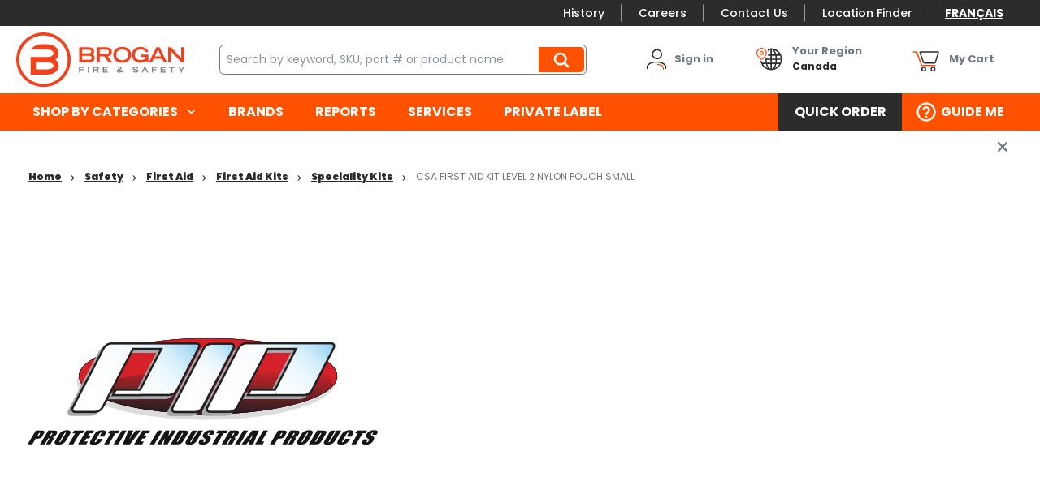

--- FILE ---
content_type: text/html; charset=utf-8
request_url: https://www.brogansafety.com/product/csa-first-aid-kit-level-2-nylon-pouch-small-dsi-fakcsat2sbn
body_size: 29668
content:
 

<!DOCTYPE html>


<html class="" lang="en-CA" data-isCustomErrorEnabled="True">
<head>
    <script type="text/javascript">var languageCode="en";</script>
<link href="/themes/theme.store/nwayo-build/safety/styles/main.css?v=BE6861BBFECDF1073E38A5B05359C26B" rel="stylesheet" /><link href="/themes/theme.store/nwayo-build/safety/styles/print.css?v=7D49AEB89FB440CCB276A6BCC1362BAE" rel="stylesheet" />

<script>
  var DefaultEventTarget = EventTarget.prototype.addEventListener;
</script>

<link rel="preload" href="/themes/theme.store/nwayo-build/guillevin/fonts/common/Gilroy-Light.woff" as="font" crossorigin="anonymous">
<link rel="preload" href="/themes/theme.store/nwayo-build/guillevin/fonts/common/Gilroy-LightItalic.woff" as="font" crossorigin="anonymous">

<link rel="preload" href="/themes/theme.store/nwayo-build/guillevin/fonts/common/Gilroy-Regular.woff" as="font" crossorigin="anonymous">
<link rel="preload" href="/themes/theme.store/nwayo-build/guillevin/fonts/common/Gilroy-RegularItalic.woff" as="font" crossorigin="anonymous">

<link rel="preload" href="/themes/theme.store/nwayo-build/guillevin/fonts/common/Gilroy-Semibold.woff" as="font" crossorigin="anonymous">
<link rel="preload" href="/themes/theme.store/nwayo-build/guillevin/fonts/common/Gilroy-SemiboldItalic.woff" as="font" crossorigin="anonymous">

<link rel="preload" href="/themes/theme.store/nwayo-build/guillevin/fonts/common/Gilroy-Bold.woff" as="font" crossorigin="anonymous">
<link rel="preload" href="/themes/theme.store/nwayo-build/guillevin/fonts/common/Gilroy-BoldItalic.woff" as="font" crossorigin="anonymous">

<link rel="preload" href="/themes/theme.store/nwayo-build/guillevin/fonts/common/Gilroy-ExtraBold.woff" as="font" crossorigin="anonymous">
<link rel="preload" href="/themes/theme.store/nwayo-build/guillevin/fonts/common/Gilroy-ExtraBoldItalic.woff" as="font" crossorigin="anonymous">

<link rel="preload" href="/themes/theme.store/nwayo-build/guillevin/fonts/common/Gilroy-Black.woff" as="font" crossorigin="anonymous">
<link rel="preload" href="/themes/theme.store/nwayo-build/guillevin/fonts/common/Gilroy-BlackItalic.woff" as="font" crossorigin="anonymous">






    <link rel="preload" href="/themes/theme.store/nwayo-build/safety/fonts/common/Poppins-Thin.woff" as="font" crossorigin="anonymous">
    <link rel="preload" href="/themes/theme.store/nwayo-build/safety/fonts/common/Poppins-Regular.woff" as="font" crossorigin="anonymous">
    <link rel="preload" href="/themes/theme.store/nwayo-build/safety/fonts/common/Poppins-Medium.woff" as="font" crossorigin="anonymous">
    <link rel="preload" href="/themes/theme.store/nwayo-build/safety/fonts/common/Poppins-Bold.woff" as="font" crossorigin="anonymous">
    <link rel="preload" href="/themes/theme.store/nwayo-build/safety/fonts/common/Poppins-Black.woff" as="font" crossorigin="anonymous">

    <link rel="preload" href="/themes/theme.store/nwayo-build/safety/fonts/common/trade-gothic-lt-std-bold-condensed.woff" as="font" crossorigin="anonymous">
    <link rel="preload" href="/themes/theme.store/nwayo-build/safety/fonts/common/trade-gothic-lt-std.woff" as="font" crossorigin="anonymous">



<script type="text/javascript">(function(){(function(e,r){var t=document.createElement("link");t.rel="preconnect";t.as="script";var n=document.createElement("link");n.rel="dns-prefetch";n.as="script";var i=document.createElement("script");i.id="spcloader";i.type="text/javascript";i["async"]=true;i.charset="utf-8";var o="https://sdk.privacy-center.org/"+e+"/loader.js?target_type=notice&target="+r;if(window.didomiConfig&&window.didomiConfig.user){var a=window.didomiConfig.user;var c=a.country;var d=a.region;if(c){o=o+"&country="+c;if(d){o=o+"&region="+d}}}t.href="https://sdk.privacy-center.org/";n.href="https://sdk.privacy-center.org/";i.src=o;var s=document.getElementsByTagName("script")[0];s.parentNode.insertBefore(t,s);s.parentNode.insertBefore(n,s);s.parentNode.insertBefore(i,s)})("1cdf4877-9fb4-4b2c-b342-4a8cbda16ed7","WVRAYUbJ")})();</script>

    




        <script>
            dataLayer = window.dataLayer || [];
            var authenticationState = 'Not Logged In';
            var userId = '';
            if (dataLayer.length > 0) {
                dataLayer[0]['Authentication State'] = authenticationState;
                dataLayer[0]['User ID'] = userId;
            } else {
                dataLayer.push({
                    'Authentication State': authenticationState,
                    'User ID': userId
                });
            }
        </script>
            <script>
                (function(w,d,s,l,i){w[l]=w[l]||[];w[l].push({'gtm.start':
                        new Date().getTime(),event:'gtm.js'});var f=d.getElementsByTagName(s)[0],
                        j=d.createElement(s),dl=l!='dataLayer'?'&l='+l:'';j.async=true;j.src=
                        '//www.googletagmanager.com/gtm.js?id='+i+dl;f.parentNode.insertBefore(j,f);
                })(window, document, 'script', 'dataLayer', 'GTM-MZ5LGWVB');
            </script>

    <title>Brogan Safety | CSA FIRST AID KIT LEVEL 2 NYLON POUCH SMALL</title>
    <meta property="og:type" content="website" />

    
    <meta id="ogTitle" property="og:title" content="Brogan Safety | CSA FIRST AID KIT LEVEL 2 NYLON POUCH SMALL" />
    <meta id="ogImage" property="og:image" content="" />
    <meta id="ogUrl" property="og:url" content="https://www.brogansafety.com/product/csa-first-aid-kit-level-2-nylon-pouch-small-dsi-fakcsat2sbn" />

        <link rel="icon" href="https://d2aejpf92b4wpv.cloudfront.net/userfiles/logo/broganfavicon%20(1).png?t=638246827092042881" type="image/x-icon" />
        <link rel="apple-touch-icon image_src" href="https://d2aejpf92b4wpv.cloudfront.net/userfiles/logo/broganfavicon%20(1).png?t=638246827092042881">
        <!--[if IE]><link rel="shortcut icon" href="https://d2aejpf92b4wpv.cloudfront.net/userfiles/logo/broganfavicon%20(1).png?t=638246827092042881"/><![endif]-->
    <meta name="keywords" content="CSA FIRST AID KIT LEVEL 2 NYLON POUCH SMALL DSI-FAKCSAT2SBN" />
    <meta name="description" content="CSA FIRST AID KIT LEVEL 2 NYLON POUCH SMALL" />
            <link rel="canonical" href="https://www.brogansafety.com/product/csa-first-aid-kit-level-2-nylon-pouch-small-dsi-fakcsat2sbn"/>
        
    <meta charset="utf-8" />
    <meta name="viewport" content="width=device-width, initial-scale=1, minimum-scale=1, maximum-scale=1, user-scalable=no"/>

    
<link href="/bundles/css/incontext/global.min.css?v=8SyvqMZ6rzzO13GUehC3w1TNQiR492DzkqlbOK8Dw0E1" rel="stylesheet"/>


    
    <base href="/">

    <style>
        [ng\:cloak], [ng-cloak], [data-ng-cloak], [x-ng-cloak], .ng-cloak, .x-ng-cloak {
            display: none !important;
        }
    </style>


            <script src="https://www.google.com/recaptcha/api.js"></script>

    <script>
        var insite = insite || {};
        insite.hideHeader = true;
        insite.hideFooter = true;
    </script>

    
<script src="/bundles/fileThemes/Theme.Store/head1.js?v=hDL9MDq9Asi9ReHeA7kAqGzl5FHtdlt1TaqG7qeZlEI1"></script>

    <script type="text/javascript">
  dataLayer = dataLayer || [];
dataLayer.push({
'ProfitCenter': {
'ID': '0401',
'Name': 'Grande Prairie',
'Division': 'Brogan Safety',
'Region': 'Rockies'
},
'User': {
'VisitorType': 'Visitor',
'Authentication State': 'Not Logged In'
}
});

</script>

</head>


<body ng-app="insite" ng-strict-di data-contentKey="0">

    <noscript>
        <iframe src="//www.googletagmanager.com/ns.html?id=GTM-MZ5LGWVB" height="0" width="0" style="display:none;visibility:hidden"></iframe>
    </noscript>

<div style="display: none;" class="cms-shell-controls">
    <button data-bind="click: $root.ToggleShell"><span class="cms-control-decoration"></span></button><span class="cms-control-label"></span>
</div>




<div class="site-safety" data-ng-controller="LayoutController as vm">
    <div id="narrowNav"></div>
    <div id="nwrap">
        <div class="off-canvas panelwrap" role="panel-wrap">
            
            
            <div data-ng-hide="vm.hideHeader()">
                <style>

#tst_orderConfirmation_addToWishList{
display:none !important;
}

.header-link-list a {
font-size: 14px !important;
}

</style>






    


        <header class="header" data-ng-controller="HeaderController as vm">
    <div class="header-container">
                <input data-ng-if="vm.canShowCmeqCustomerInformation && vm.cmeqCustomerInformation" type="hidden" name="cmeqCustomerInformation" value="{{vm.cmeqCustomerInformation}}" />

        <div class="top-nav-container" data-ng-class="{ 'menu-sticky' : vm.menuIsFixed }">
            <div class="top-nav-wrapper">
                <div class="instance-links">
                    




                </div>
                <store-secondary-menu class="show-for-large"></store-secondary-menu>
                <div class="language-selector">
                    


    


        <div data-ng-controller="LanguageController as vm" class="widget-language-selector " data-ng-cloak>
    <div data-ng-repeat="language in vm.languages" data-ng-if="language.id !== vm.session.language.id">
        <a href="#" data-ng-click="vm.setLanguage(language.id)">
            <span data-ng-bind="::language.description"></span>
        </a>
    </div>
</div>
    


                </div>
            </div>
        </div>
        
        <div class="header-content-container" data-ng-class="{ 'menu-sticky' : vm.menuIsFixed, 'not-logged-in' : !vm.productSettings.canAddToCart }">
            <div class="header-content-styledcontainer">
                <div class="header-content-body">
                    <div class="drilldown-nav" data-action="detect-click-on-mobile-menu">
                        <div class="drilldown-nav-btn" data-action="toggle-mobile-menu">
                            <button class="drilldown-nav-btn-open"></button>
                            <button class="drilldown-nav-btn-close">Close</button>
                        </div>
                        <ul>
                            <div data-foundation-drilldown class="drilldown-nav-container">
                                


    


        <div class="widget-logo logo header-logo">
    <a href="/"><img src="https://d2aejpf92b4wpv.cloudfront.net/userfiles/logo/brogan%20logo%20en%20-%20standard.svg" alt="Brogan logo"></a>
</div>
    


                                
<li class="sublevel-container">
    <a href="#" data-joyride="mobile-shop-categories" class="nav-item-container nav-top-level" data-ng-click="vm.scrollMenuTop($event)">Shop by categories</a>
    <ul class="sublevel-big-content">
		<li class="js-drilldown-back" data-ng-click="vm.stepback($event)">Back to main menu</li>
        
        <li class="second-level-menu-item">
            <a class="menu-view-title content-reveal" data-ng-click="vm.scrollMenuTop($event)"  title="Private Label" href="/catalog/safety/Private-Label">
                <span>Private Label</span>
            </a>
			
        </li>
        
        <li class="second-level-menu-item">
            <a class="menu-view-title content-reveal" data-ng-click="vm.scrollMenuTop($event)"  title="Protective Clothing" href="/catalog/safety/protective-clothing">
                <span>Protective Clothing</span>
            </a>
			
            <ul class="sub-level-menu menu vertical nested">
                <li class="js-drilldown-back" data-ng-click="vm.stepback($event)">Back to Shop by categories</li>
                <li class="menu-view-seeall">
                    <a class="section-subtitle shop-link" href="/catalog/safety/protective-clothing">See all Protective Clothing</a>
                </li>
                
                <li class="sub-level-item">
                    <a class="menu-view-title content-reveal" data-ng-click="vm.scrollMenuTop($event)"  title="Upper" href="/catalog/safety/protective-clothing/upper">
                        Upper
                    </a>
                    
                    <ul class="sub-level-menu menu vertical nested">
                        <li class="js-drilldown-back" data-ng-click="vm.stepback($event)">Back to Protective Clothing</li>
                        <li class="menu-view-seeall">
                            <a class="section-subtitle shop-link" href="/catalog/safety/protective-clothing/upper">See all Upper</a>
                        </li>
                        
                        <li class="sub-level-item">
                            <a  class="menu-view-title" title="Sweaters & Jackets" href="/catalog/safety/protective-clothing/upper/sweaters-and-jackets">
                                Sweaters & Jackets
                            </a>
                            
                        </li>
                        
                        <li class="sub-level-item">
                            <a  class="menu-view-title" title="Work Shirts" href="/catalog/safety/protective-clothing/upper/work-shirts">
                                Work Shirts
                            </a>
                            
                        </li>
                        
                        <li class="sub-level-item">
                            <a  class="menu-view-title" title="Aprons" href="/catalog/safety/protective-clothing/upper/aprons">
                                Aprons
                            </a>
                            
                        </li>
                        
                        <li class="sub-level-item">
                            <a  class="menu-view-title" title="Vests" href="/catalog/safety/protective-clothing/upper/vests">
                                Vests
                            </a>
                            
                        </li>
                        
                    </ul>
                    
                </li>
                
                <li class="sub-level-item">
                    <a class="menu-view-title content-reveal" data-ng-click="vm.scrollMenuTop($event)"  title="Lower" href="/catalog/safety/protective-clothing/lower">
                        Lower
                    </a>
                    
                    <ul class="sub-level-menu menu vertical nested">
                        <li class="js-drilldown-back" data-ng-click="vm.stepback($event)">Back to Protective Clothing</li>
                        <li class="menu-view-seeall">
                            <a class="section-subtitle shop-link" href="/catalog/safety/protective-clothing/lower">See all Lower</a>
                        </li>
                        
                        <li class="sub-level-item">
                            <a  class="menu-view-title" title="Work Pants" href="/catalog/safety/protective-clothing/lower/work-pants">
                                Work Pants
                            </a>
                            
                        </li>
                        
                        <li class="sub-level-item">
                            <a  class="menu-view-title" title="Bib Overalls" href="/catalog/safety/protective-clothing/lower/bib-overalls">
                                Bib Overalls
                            </a>
                            
                        </li>
                        
                    </ul>
                    
                </li>
                
                <li class="sub-level-item">
                    <a class="menu-view-title content-reveal" data-ng-click="vm.scrollMenuTop($event)"  title="Coveralls & Sets" href="/catalog/safety/protective-clothing/coveralls-and-sets">
                        Coveralls & Sets
                    </a>
                    
                    <ul class="sub-level-menu menu vertical nested">
                        <li class="js-drilldown-back" data-ng-click="vm.stepback($event)">Back to Protective Clothing</li>
                        <li class="menu-view-seeall">
                            <a class="section-subtitle shop-link" href="/catalog/safety/protective-clothing/coveralls-and-sets">See all Coveralls & Sets</a>
                        </li>
                        
                        <li class="sub-level-item">
                            <a  class="menu-view-title" title="Disposable" href="/catalog/safety/protective-clothing/coveralls-and-sets/disposable">
                                Disposable
                            </a>
                            
                        </li>
                        
                        <li class="sub-level-item">
                            <a  class="menu-view-title" title="Fire Resistant" href="/catalog/safety/protective-clothing/coveralls-and-sets/fire-resistant">
                                Fire Resistant
                            </a>
                            
                        </li>
                        
                        <li class="sub-level-item">
                            <a  class="menu-view-title" title="Insulated" href="/catalog/safety/protective-clothing/coveralls-and-sets/insulated">
                                Insulated
                            </a>
                            
                        </li>
                        
                    </ul>
                    
                </li>
                
                <li class="sub-level-item">
                    <a class="menu-view-title content-reveal" data-ng-click="vm.scrollMenuTop($event)"  title="Accessories" href="/catalog/safety/protective-clothing/accessories">
                        Accessories
                    </a>
                    
                    <ul class="sub-level-menu menu vertical nested">
                        <li class="js-drilldown-back" data-ng-click="vm.stepback($event)">Back to Protective Clothing</li>
                        <li class="menu-view-seeall">
                            <a class="section-subtitle shop-link" href="/catalog/safety/protective-clothing/accessories">See all Accessories</a>
                        </li>
                        
                        <li class="sub-level-item">
                            <a  class="menu-view-title" title="Base Layers" href="/catalog/safety/protective-clothing/accessories/base-layers">
                                Base Layers
                            </a>
                            
                        </li>
                        
                        <li class="sub-level-item">
                            <a  class="menu-view-title" title="Toques & Balaclavas" href="/catalog/safety/protective-clothing/accessories/toques-and-balaclavas">
                                Toques & Balaclavas
                            </a>
                            
                        </li>
                        
                        <li class="sub-level-item">
                            <a  class="menu-view-title" title="Neck Gaiters" href="/catalog/safety/protective-clothing/accessories/neck-gaiters">
                                Neck Gaiters
                            </a>
                            
                        </li>
                        
                        <li class="sub-level-item">
                            <a  class="menu-view-title" title="Hard Hat Liners" href="/catalog/safety/protective-clothing/accessories/hard-hat-liners">
                                Hard Hat Liners
                            </a>
                            
                        </li>
                        
                    </ul>
                    
                </li>
                
                <li class="sub-level-item">
                    <a class="menu-view-title content-reveal" data-ng-click="vm.scrollMenuTop($event)"  title="Hi-Vis" href="/catalog/safety/protective-clothing/hi-vis">
                        Hi-Vis
                    </a>
                    
                </li>
                
                <li class="sub-level-item">
                    <a class="menu-view-title content-reveal" data-ng-click="vm.scrollMenuTop($event)"  title="Welding" href="/catalog/safety/protective-clothing/welding">
                        Welding
                    </a>
                    
                </li>
                
                <li class="sub-level-item">
                    <a class="menu-view-title content-reveal" data-ng-click="vm.scrollMenuTop($event)"  title="Ergonomics" href="/catalog/safety/protective-clothing/ergonomics">
                        Ergonomics
                    </a>
                    
                </li>
                
                <li class="sub-level-item">
                    <a class="menu-view-title content-reveal" data-ng-click="vm.scrollMenuTop($event)"  title="Other Clothing" href="/catalog/safety/protective-clothing/other-clothing">
                        Other Clothing
                    </a>
                    
                </li>
                
                <li class="sub-level-item">
                    <a class="menu-view-title content-reveal" data-ng-click="vm.scrollMenuTop($event)"  title="Rainwear" href="/catalog/safety/protective-clothing/rainwear">
                        Rainwear
                    </a>
                    
                </li>
                
            </ul>
            
        </li>
        
        <li class="second-level-menu-item">
            <a class="menu-view-title content-reveal" data-ng-click="vm.scrollMenuTop($event)"  title="Hand Protection" href="/catalog/safety/hand-protection">
                <span>Hand Protection</span>
            </a>
			
            <ul class="sub-level-menu menu vertical nested">
                <li class="js-drilldown-back" data-ng-click="vm.stepback($event)">Back to Shop by categories</li>
                <li class="menu-view-seeall">
                    <a class="section-subtitle shop-link" href="/catalog/safety/hand-protection">See all Hand Protection</a>
                </li>
                
                <li class="sub-level-item">
                    <a class="menu-view-title content-reveal" data-ng-click="vm.scrollMenuTop($event)"  title="Coated" href="/catalog/safety/hand-protection/coated">
                        Coated
                    </a>
                    
                </li>
                
                <li class="sub-level-item">
                    <a class="menu-view-title content-reveal" data-ng-click="vm.scrollMenuTop($event)"  title="Leather" href="/catalog/safety/hand-protection/leather">
                        Leather
                    </a>
                    
                </li>
                
                <li class="sub-level-item">
                    <a class="menu-view-title content-reveal" data-ng-click="vm.scrollMenuTop($event)"  title="Synthetic" href="/catalog/safety/hand-protection/synthetic">
                        Synthetic
                    </a>
                    
                </li>
                
                <li class="sub-level-item">
                    <a class="menu-view-title content-reveal" data-ng-click="vm.scrollMenuTop($event)"  title="Impact Resistant" href="/catalog/safety/hand-protection/impact-resistant">
                        Impact Resistant
                    </a>
                    
                </li>
                
                <li class="sub-level-item">
                    <a class="menu-view-title content-reveal" data-ng-click="vm.scrollMenuTop($event)"  title="Anti-Vibration" href="/catalog/safety/hand-protection/anti-vibration">
                        Anti-Vibration
                    </a>
                    
                </li>
                
                <li class="sub-level-item">
                    <a class="menu-view-title content-reveal" data-ng-click="vm.scrollMenuTop($event)"  title="Knit / Cotton" href="/catalog/safety/hand-protection/knit-cotton">
                        Knit / Cotton
                    </a>
                    
                </li>
                
                <li class="sub-level-item">
                    <a class="menu-view-title content-reveal" data-ng-click="vm.scrollMenuTop($event)"  title="Safety Sleeves" href="/catalog/safety/hand-protection/safety-sleeves">
                        Safety Sleeves
                    </a>
                    
                </li>
                
                <li class="sub-level-item">
                    <a class="menu-view-title content-reveal" data-ng-click="vm.scrollMenuTop($event)"  title="Arc Flash Protection" href="/catalog/safety/hand-protection/arc-flash-protection">
                        Arc Flash Protection
                    </a>
                    
                </li>
                
                <li class="sub-level-item">
                    <a class="menu-view-title content-reveal" data-ng-click="vm.scrollMenuTop($event)"  title="Mitts" href="/catalog/safety/hand-protection/mitts">
                        Mitts
                    </a>
                    
                </li>
                
                <li class="sub-level-item">
                    <a class="menu-view-title content-reveal" data-ng-click="vm.scrollMenuTop($event)"  title="Welding" href="/catalog/safety/hand-protection/welding">
                        Welding
                    </a>
                    
                </li>
                
                <li class="sub-level-item">
                    <a class="menu-view-title content-reveal" data-ng-click="vm.scrollMenuTop($event)"  title="Disposable" href="/catalog/safety/hand-protection/disposable">
                        Disposable
                    </a>
                    
                </li>
                
            </ul>
            
        </li>
        
        <li class="second-level-menu-item">
            <a class="menu-view-title content-reveal" data-ng-click="vm.scrollMenuTop($event)"  title="Foot Protection" href="/catalog/safety/foot-protection">
                <span>Foot Protection</span>
            </a>
			
            <ul class="sub-level-menu menu vertical nested">
                <li class="js-drilldown-back" data-ng-click="vm.stepback($event)">Back to Shop by categories</li>
                <li class="menu-view-seeall">
                    <a class="section-subtitle shop-link" href="/catalog/safety/foot-protection">See all Foot Protection</a>
                </li>
                
                <li class="sub-level-item">
                    <a class="menu-view-title content-reveal" data-ng-click="vm.scrollMenuTop($event)"  title="Rubber Boots" href="/catalog/safety/foot-protection/rubber-boots">
                        Rubber Boots
                    </a>
                    
                </li>
                
                <li class="sub-level-item">
                    <a class="menu-view-title content-reveal" data-ng-click="vm.scrollMenuTop($event)"  title="Boot Liners" href="/catalog/safety/foot-protection/boot-liners">
                        Boot Liners
                    </a>
                    
                </li>
                
                <li class="sub-level-item">
                    <a class="menu-view-title content-reveal" data-ng-click="vm.scrollMenuTop($event)"  title="Traction Aids" href="/catalog/safety/foot-protection/traction-aids">
                        Traction Aids
                    </a>
                    
                </li>
                
                <li class="sub-level-item">
                    <a class="menu-view-title content-reveal" data-ng-click="vm.scrollMenuTop($event)"  title="Temporary Protection" href="/catalog/safety/foot-protection/temporary-protection">
                        Temporary Protection
                    </a>
                    
                </li>
                
                <li class="sub-level-item">
                    <a class="menu-view-title content-reveal" data-ng-click="vm.scrollMenuTop($event)"  title="Work Boots & Shoes" href="/catalog/safety/foot-protection/work-boots-and-shoes">
                        Work Boots & Shoes
                    </a>
                    
                </li>
                
            </ul>
            
        </li>
        
        <li class="second-level-menu-item">
            <a class="menu-view-title content-reveal" data-ng-click="vm.scrollMenuTop($event)"  title="Hearing Protection" href="/catalog/safety/hearing-protection">
                <span>Hearing Protection</span>
            </a>
			
            <ul class="sub-level-menu menu vertical nested">
                <li class="js-drilldown-back" data-ng-click="vm.stepback($event)">Back to Shop by categories</li>
                <li class="menu-view-seeall">
                    <a class="section-subtitle shop-link" href="/catalog/safety/hearing-protection">See all Hearing Protection</a>
                </li>
                
                <li class="sub-level-item">
                    <a class="menu-view-title content-reveal" data-ng-click="vm.scrollMenuTop($event)"  title="Earplugs" href="/catalog/safety/hearing-protection/earplugs">
                        Earplugs
                    </a>
                    
                    <ul class="sub-level-menu menu vertical nested">
                        <li class="js-drilldown-back" data-ng-click="vm.stepback($event)">Back to Hearing Protection</li>
                        <li class="menu-view-seeall">
                            <a class="section-subtitle shop-link" href="/catalog/safety/hearing-protection/earplugs">See all Earplugs</a>
                        </li>
                        
                        <li class="sub-level-item">
                            <a  class="menu-view-title" title="Disposable" href="/catalog/safety/hearing-protection/earplugs/disposable">
                                Disposable
                            </a>
                            
                        </li>
                        
                        <li class="sub-level-item">
                            <a  class="menu-view-title" title="Reusable" href="/catalog/safety/hearing-protection/earplugs/reusable">
                                Reusable
                            </a>
                            
                        </li>
                        
                        <li class="sub-level-item">
                            <a  class="menu-view-title" title="Dispensers" href="/catalog/safety/hearing-protection/earplugs/dispensers">
                                Dispensers
                            </a>
                            
                        </li>
                        
                    </ul>
                    
                </li>
                
                <li class="sub-level-item">
                    <a class="menu-view-title content-reveal" data-ng-click="vm.scrollMenuTop($event)"  title="Banded" href="/catalog/safety/hearing-protection/banded">
                        Banded
                    </a>
                    
                </li>
                
                <li class="sub-level-item">
                    <a class="menu-view-title content-reveal" data-ng-click="vm.scrollMenuTop($event)"  title="Earmuffs" href="/catalog/safety/hearing-protection/earmuffs">
                        Earmuffs
                    </a>
                    
                    <ul class="sub-level-menu menu vertical nested">
                        <li class="js-drilldown-back" data-ng-click="vm.stepback($event)">Back to Hearing Protection</li>
                        <li class="menu-view-seeall">
                            <a class="section-subtitle shop-link" href="/catalog/safety/hearing-protection/earmuffs">See all Earmuffs</a>
                        </li>
                        
                        <li class="sub-level-item">
                            <a  class="menu-view-title" title="Standard" href="/catalog/safety/hearing-protection/earmuffs/standard">
                                Standard
                            </a>
                            
                        </li>
                        
                        <li class="sub-level-item">
                            <a  class="menu-view-title" title="Electronic" href="/catalog/safety/hearing-protection/earmuffs/electronic">
                                Electronic
                            </a>
                            
                        </li>
                        
                    </ul>
                    
                </li>
                
            </ul>
            
        </li>
        
        <li class="second-level-menu-item">
            <a class="menu-view-title content-reveal" data-ng-click="vm.scrollMenuTop($event)"  title="Head & Face Protection" href="/catalog/safety/head-and-face-protection">
                <span>Head & Face Protection</span>
            </a>
			
            <ul class="sub-level-menu menu vertical nested">
                <li class="js-drilldown-back" data-ng-click="vm.stepback($event)">Back to Shop by categories</li>
                <li class="menu-view-seeall">
                    <a class="section-subtitle shop-link" href="/catalog/safety/head-and-face-protection">See all Head & Face Protection</a>
                </li>
                
                <li class="sub-level-item">
                    <a class="menu-view-title content-reveal" data-ng-click="vm.scrollMenuTop($event)"  title="Hard Hats" href="/catalog/safety/head-and-face-protection/hard-hats">
                        Hard Hats
                    </a>
                    
                    <ul class="sub-level-menu menu vertical nested">
                        <li class="js-drilldown-back" data-ng-click="vm.stepback($event)">Back to Head & Face Protection</li>
                        <li class="menu-view-seeall">
                            <a class="section-subtitle shop-link" href="/catalog/safety/head-and-face-protection/hard-hats">See all Hard Hats</a>
                        </li>
                        
                        <li class="sub-level-item">
                            <a  class="menu-view-title" title="Full Brim" href="/catalog/safety/head-and-face-protection/hard-hats/full-brim">
                                Full Brim
                            </a>
                            
                        </li>
                        
                        <li class="sub-level-item">
                            <a  class="menu-view-title" title="Cap Style" href="/catalog/safety/head-and-face-protection/hard-hats/cap-style">
                                Cap Style
                            </a>
                            
                        </li>
                        
                        <li class="sub-level-item">
                            <a  class="menu-view-title" title="Safety Helmet" href="/catalog/safety/head-and-face-protection/hard-hats/safety-helmet">
                                Safety Helmet
                            </a>
                            
                        </li>
                        
                    </ul>
                    
                </li>
                
                <li class="sub-level-item">
                    <a class="menu-view-title content-reveal" data-ng-click="vm.scrollMenuTop($event)"  title="Hard Hat Accessories" href="/catalog/safety/head-and-face-protection/hard-hat-accessories">
                        Hard Hat Accessories
                    </a>
                    
                    <ul class="sub-level-menu menu vertical nested">
                        <li class="js-drilldown-back" data-ng-click="vm.stepback($event)">Back to Head & Face Protection</li>
                        <li class="menu-view-seeall">
                            <a class="section-subtitle shop-link" href="/catalog/safety/head-and-face-protection/hard-hat-accessories">See all Hard Hat Accessories</a>
                        </li>
                        
                        <li class="sub-level-item">
                            <a  class="menu-view-title" title="Replacement Visors" href="/catalog/safety/head-and-face-protection/hard-hat-accessories/replacement-visors">
                                Replacement Visors
                            </a>
                            
                        </li>
                        
                        <li class="sub-level-item">
                            <a  class="menu-view-title" title="Earmuffs" href="/catalog/safety/head-and-face-protection/hard-hat-accessories/earmuffs">
                                Earmuffs
                            </a>
                            
                        </li>
                        
                        <li class="sub-level-item">
                            <a  class="menu-view-title" title="Suspensions" href="/catalog/safety/head-and-face-protection/hard-hat-accessories/suspensions">
                                Suspensions
                            </a>
                            
                        </li>
                        
                        <li class="sub-level-item">
                            <a  class="menu-view-title" title="Chin Straps" href="/catalog/safety/head-and-face-protection/hard-hat-accessories/chin-straps">
                                Chin Straps
                            </a>
                            
                        </li>
                        
                        <li class="sub-level-item">
                            <a  class="menu-view-title" title="Holders" href="/catalog/safety/head-and-face-protection/hard-hat-accessories/holders">
                                Holders
                            </a>
                            
                        </li>
                        
                        <li class="sub-level-item">
                            <a  class="menu-view-title" title="Sweat Bands" href="/catalog/safety/head-and-face-protection/hard-hat-accessories/sweat-bands">
                                Sweat Bands
                            </a>
                            
                        </li>
                        
                    </ul>
                    
                </li>
                
                <li class="sub-level-item">
                    <a class="menu-view-title content-reveal" data-ng-click="vm.scrollMenuTop($event)"  title="Face Shields" href="/catalog/safety/head-and-face-protection/face-shields">
                        Face Shields
                    </a>
                    
                    <ul class="sub-level-menu menu vertical nested">
                        <li class="js-drilldown-back" data-ng-click="vm.stepback($event)">Back to Head & Face Protection</li>
                        <li class="menu-view-seeall">
                            <a class="section-subtitle shop-link" href="/catalog/safety/head-and-face-protection/face-shields">See all Face Shields</a>
                        </li>
                        
                        <li class="sub-level-item">
                            <a  class="menu-view-title" title="Visor Brackets" href="/catalog/safety/head-and-face-protection/face-shields/visor-brackets">
                                Visor Brackets
                            </a>
                            
                        </li>
                        
                        <li class="sub-level-item">
                            <a  class="menu-view-title" title="Replacement Visors" href="/catalog/safety/head-and-face-protection/face-shields/replacement-visors">
                                Replacement Visors
                            </a>
                            
                        </li>
                        
                    </ul>
                    
                </li>
                
                <li class="sub-level-item">
                    <a class="menu-view-title content-reveal" data-ng-click="vm.scrollMenuTop($event)"  title="Protective Hoods" href="/catalog/safety/head-and-face-protection/protective-hoods">
                        Protective Hoods
                    </a>
                    
                </li>
                
                <li class="sub-level-item">
                    <a class="menu-view-title content-reveal" data-ng-click="vm.scrollMenuTop($event)"  title="Welder's Faceshields" href="/catalog/safety/head-and-face-protection/welders-faceshields">
                        Welder's Faceshields
                    </a>
                    
                    <ul class="sub-level-menu menu vertical nested">
                        <li class="js-drilldown-back" data-ng-click="vm.stepback($event)">Back to Head & Face Protection</li>
                        <li class="menu-view-seeall">
                            <a class="section-subtitle shop-link" href="/catalog/safety/head-and-face-protection/welders-faceshields">See all Welder's Faceshields</a>
                        </li>
                        
                        <li class="sub-level-item">
                            <a  class="menu-view-title" title="Masks" href="/catalog/safety/head-and-face-protection/welders-faceshields/masks">
                                Masks
                            </a>
                            
                        </li>
                        
                    </ul>
                    
                </li>
                
            </ul>
            
        </li>
        
        <li class="second-level-menu-item">
            <a class="menu-view-title content-reveal" data-ng-click="vm.scrollMenuTop($event)"  title="Eye Protection" href="/catalog/safety/eye-protection">
                <span>Eye Protection</span>
            </a>
			
            <ul class="sub-level-menu menu vertical nested">
                <li class="js-drilldown-back" data-ng-click="vm.stepback($event)">Back to Shop by categories</li>
                <li class="menu-view-seeall">
                    <a class="section-subtitle shop-link" href="/catalog/safety/eye-protection">See all Eye Protection</a>
                </li>
                
                <li class="sub-level-item">
                    <a class="menu-view-title content-reveal" data-ng-click="vm.scrollMenuTop($event)"  title="Safety Glasses" href="/catalog/safety/eye-protection/safety-glasses">
                        Safety Glasses
                    </a>
                    
                </li>
                
                <li class="sub-level-item">
                    <a class="menu-view-title content-reveal" data-ng-click="vm.scrollMenuTop($event)"  title="Goggles" href="/catalog/safety/eye-protection/goggles">
                        Goggles
                    </a>
                    
                </li>
                
                <li class="sub-level-item">
                    <a class="menu-view-title content-reveal" data-ng-click="vm.scrollMenuTop($event)"  title="Glasses Accessories" href="/catalog/safety/eye-protection/glasses-accessories">
                        Glasses Accessories
                    </a>
                    
                    <ul class="sub-level-menu menu vertical nested">
                        <li class="js-drilldown-back" data-ng-click="vm.stepback($event)">Back to Eye Protection</li>
                        <li class="menu-view-seeall">
                            <a class="section-subtitle shop-link" href="/catalog/safety/eye-protection/glasses-accessories">See all Glasses Accessories</a>
                        </li>
                        
                        <li class="sub-level-item">
                            <a  class="menu-view-title" title="Inserts For Prescription Lenses" href="/catalog/safety/eye-protection/glasses-accessories/inserts-for-prescription-lenses">
                                Inserts For Prescription Lenses
                            </a>
                            
                        </li>
                        
                    </ul>
                    
                </li>
                
                <li class="sub-level-item">
                    <a class="menu-view-title content-reveal" data-ng-click="vm.scrollMenuTop($event)"  title="Cleaning Products" href="/catalog/safety/eye-protection/cleaning-products">
                        Cleaning Products
                    </a>
                    
                    <ul class="sub-level-menu menu vertical nested">
                        <li class="js-drilldown-back" data-ng-click="vm.stepback($event)">Back to Eye Protection</li>
                        <li class="menu-view-seeall">
                            <a class="section-subtitle shop-link" href="/catalog/safety/eye-protection/cleaning-products">See all Cleaning Products</a>
                        </li>
                        
                        <li class="sub-level-item">
                            <a  class="menu-view-title" title="Lens Cleaning Wipes" href="/catalog/safety/eye-protection/cleaning-products/lens-cleaning-wipes">
                                Lens Cleaning Wipes
                            </a>
                            
                        </li>
                        
                        <li class="sub-level-item">
                            <a  class="menu-view-title" title="Lens Cleaning Solutions" href="/catalog/safety/eye-protection/cleaning-products/lens-cleaning-solutions">
                                Lens Cleaning Solutions
                            </a>
                            
                        </li>
                        
                        <li class="sub-level-item">
                            <a  class="menu-view-title" title="Lens Cleaning Stations" href="/catalog/safety/eye-protection/cleaning-products/lens-cleaning-stations">
                                Lens Cleaning Stations
                            </a>
                            
                        </li>
                        
                    </ul>
                    
                </li>
                
            </ul>
            
        </li>
        
        <li class="second-level-menu-item">
            <a class="menu-view-title content-reveal" data-ng-click="vm.scrollMenuTop($event)"  title="Respiratory Protection" href="/catalog/safety/respiratory-protection">
                <span>Respiratory Protection</span>
            </a>
			
            <ul class="sub-level-menu menu vertical nested">
                <li class="js-drilldown-back" data-ng-click="vm.stepback($event)">Back to Shop by categories</li>
                <li class="menu-view-seeall">
                    <a class="section-subtitle shop-link" href="/catalog/safety/respiratory-protection">See all Respiratory Protection</a>
                </li>
                
                <li class="sub-level-item">
                    <a class="menu-view-title content-reveal" data-ng-click="vm.scrollMenuTop($event)"  title="Disposable Respirators" href="/catalog/safety/respiratory-protection/disposable-respirators">
                        Disposable Respirators
                    </a>
                    
                </li>
                
                <li class="sub-level-item">
                    <a class="menu-view-title content-reveal" data-ng-click="vm.scrollMenuTop($event)"  title="Reusable Respirators" href="/catalog/safety/respiratory-protection/reusable-respirators">
                        Reusable Respirators
                    </a>
                    
                    <ul class="sub-level-menu menu vertical nested">
                        <li class="js-drilldown-back" data-ng-click="vm.stepback($event)">Back to Respiratory Protection</li>
                        <li class="menu-view-seeall">
                            <a class="section-subtitle shop-link" href="/catalog/safety/respiratory-protection/reusable-respirators">See all Reusable Respirators</a>
                        </li>
                        
                        <li class="sub-level-item">
                            <a  class="menu-view-title" title="Full-Face Respirators" href="/catalog/safety/respiratory-protection/reusable-respirators/full-face-respirators">
                                Full-Face Respirators
                            </a>
                            
                        </li>
                        
                        <li class="sub-level-item">
                            <a  class="menu-view-title" title="Half-Mask Respirators" href="/catalog/safety/respiratory-protection/reusable-respirators/half-mask-respirators">
                                Half-Mask Respirators
                            </a>
                            
                        </li>
                        
                        <li class="sub-level-item">
                            <a  class="menu-view-title" title="Cartridges & Filters" href="/catalog/safety/respiratory-protection/reusable-respirators/cartridges-and-filters">
                                Cartridges & Filters
                            </a>
                            
                        </li>
                        
                    </ul>
                    
                </li>
                
                <li class="sub-level-item">
                    <a class="menu-view-title content-reveal" data-ng-click="vm.scrollMenuTop($event)"  title="Powered Air Purifying Systems (PAPR)" href="/catalog/safety/respiratory-protection/powered-air-purifying-systems-papr">
                        Powered Air Purifying Systems (PAPR)
                    </a>
                    
                    <ul class="sub-level-menu menu vertical nested">
                        <li class="js-drilldown-back" data-ng-click="vm.stepback($event)">Back to Respiratory Protection</li>
                        <li class="menu-view-seeall">
                            <a class="section-subtitle shop-link" href="/catalog/safety/respiratory-protection/powered-air-purifying-systems-papr">See all Powered Air Purifying Systems (PAPR)</a>
                        </li>
                        
                        <li class="sub-level-item">
                            <a  class="menu-view-title" title="Complete Kits" href="/catalog/safety/respiratory-protection/powered-air-purifying-systems-papr/complete-kits">
                                Complete Kits
                            </a>
                            
                        </li>
                        
                        <li class="sub-level-item">
                            <a  class="menu-view-title" title="Hoods & Helmets" href="/catalog/safety/respiratory-protection/powered-air-purifying-systems-papr/hoods-and-helmets">
                                Hoods & Helmets
                            </a>
                            
                        </li>
                        
                        <li class="sub-level-item">
                            <a  class="menu-view-title" title="Breathing Tubes & Adapters" href="/catalog/safety/respiratory-protection/powered-air-purifying-systems-papr/breathing-tubes-and-adapters">
                                Breathing Tubes & Adapters
                            </a>
                            
                        </li>
                        
                        <li class="sub-level-item">
                            <a  class="menu-view-title" title="Cartridges & Filters" href="/catalog/safety/respiratory-protection/powered-air-purifying-systems-papr/cartridges-and-filters">
                                Cartridges & Filters
                            </a>
                            
                        </li>
                        
                        <li class="sub-level-item">
                            <a  class="menu-view-title" title="Accessories" href="/catalog/safety/respiratory-protection/powered-air-purifying-systems-papr/accessories">
                                Accessories
                            </a>
                            
                        </li>
                        
                    </ul>
                    
                </li>
                
                <li class="sub-level-item">
                    <a class="menu-view-title content-reveal" data-ng-click="vm.scrollMenuTop($event)"  title="Self Contained Breathing Apparatus" href="/catalog/safety/respiratory-protection/self-contained-breathing-apparatus">
                        Self Contained Breathing Apparatus
                    </a>
                    
                    <ul class="sub-level-menu menu vertical nested">
                        <li class="js-drilldown-back" data-ng-click="vm.stepback($event)">Back to Respiratory Protection</li>
                        <li class="menu-view-seeall">
                            <a class="section-subtitle shop-link" href="/catalog/safety/respiratory-protection/self-contained-breathing-apparatus">See all Self Contained Breathing Apparatus</a>
                        </li>
                        
                        <li class="sub-level-item">
                            <a  class="menu-view-title" title="Accessories" href="/catalog/safety/respiratory-protection/self-contained-breathing-apparatus/accessories">
                                Accessories
                            </a>
                            
                        </li>
                        
                        <li class="sub-level-item">
                            <a  class="menu-view-title" title="Complete SCBA Units" href="/catalog/safety/respiratory-protection/self-contained-breathing-apparatus/complete-scba-units">
                                Complete SCBA Units
                            </a>
                            
                        </li>
                        
                        <li class="sub-level-item">
                            <a  class="menu-view-title" title="Facepieces" href="/catalog/safety/respiratory-protection/self-contained-breathing-apparatus/facepieces">
                                Facepieces
                            </a>
                            
                        </li>
                        
                        <li class="sub-level-item">
                            <a  class="menu-view-title" title="Cylinders & Assemblies" href="/catalog/safety/respiratory-protection/self-contained-breathing-apparatus/cylinders-and-assemblies">
                                Cylinders & Assemblies
                            </a>
                            
                        </li>
                        
                        <li class="sub-level-item">
                            <a  class="menu-view-title" title="Cases" href="/catalog/safety/respiratory-protection/self-contained-breathing-apparatus/cases">
                                Cases
                            </a>
                            
                        </li>
                        
                    </ul>
                    
                </li>
                
                <li class="sub-level-item">
                    <a class="menu-view-title content-reveal" data-ng-click="vm.scrollMenuTop($event)"  title="Supplied Air Breathing Apparatus" href="/catalog/safety/respiratory-protection/supplied-air-breathing-apparatus">
                        Supplied Air Breathing Apparatus
                    </a>
                    
                    <ul class="sub-level-menu menu vertical nested">
                        <li class="js-drilldown-back" data-ng-click="vm.stepback($event)">Back to Respiratory Protection</li>
                        <li class="menu-view-seeall">
                            <a class="section-subtitle shop-link" href="/catalog/safety/respiratory-protection/supplied-air-breathing-apparatus">See all Supplied Air Breathing Apparatus</a>
                        </li>
                        
                        <li class="sub-level-item">
                            <a  class="menu-view-title" title="Complete SABA Units" href="/catalog/safety/respiratory-protection/supplied-air-breathing-apparatus/complete-saba-units">
                                Complete SABA Units
                            </a>
                            
                        </li>
                        
                        <li class="sub-level-item">
                            <a  class="menu-view-title" title="Facepieces" href="/catalog/safety/respiratory-protection/supplied-air-breathing-apparatus/facepieces">
                                Facepieces
                            </a>
                            
                        </li>
                        
                        <li class="sub-level-item">
                            <a  class="menu-view-title" title="Cylinders & Assemblies" href="/catalog/safety/respiratory-protection/supplied-air-breathing-apparatus/cylinders-and-assemblies">
                                Cylinders & Assemblies
                            </a>
                            
                        </li>
                        
                        <li class="sub-level-item">
                            <a  class="menu-view-title" title="Cases" href="/catalog/safety/respiratory-protection/supplied-air-breathing-apparatus/cases">
                                Cases
                            </a>
                            
                        </li>
                        
                    </ul>
                    
                </li>
                
                <li class="sub-level-item">
                    <a class="menu-view-title content-reveal" data-ng-click="vm.scrollMenuTop($event)"  title="Quantitative Fit Testing" href="/catalog/safety/respiratory-protection/quantitative-fit-testing">
                        Quantitative Fit Testing
                    </a>
                    
                    <ul class="sub-level-menu menu vertical nested">
                        <li class="js-drilldown-back" data-ng-click="vm.stepback($event)">Back to Respiratory Protection</li>
                        <li class="menu-view-seeall">
                            <a class="section-subtitle shop-link" href="/catalog/safety/respiratory-protection/quantitative-fit-testing">See all Quantitative Fit Testing</a>
                        </li>
                        
                        <li class="sub-level-item">
                            <a  class="menu-view-title" title="Fit Testing Machines" href="/catalog/safety/respiratory-protection/quantitative-fit-testing/fit-testing-machines">
                                Fit Testing Machines
                            </a>
                            
                        </li>
                        
                        <li class="sub-level-item">
                            <a  class="menu-view-title" title="Adapters & Accessories" href="/catalog/safety/respiratory-protection/quantitative-fit-testing/adapters-and-accessories">
                                Adapters & Accessories
                            </a>
                            
                        </li>
                        
                    </ul>
                    
                </li>
                
                <li class="sub-level-item">
                    <a class="menu-view-title content-reveal" data-ng-click="vm.scrollMenuTop($event)"  title="Qualitative Fit Testing" href="/catalog/safety/respiratory-protection/qualitative-fit-testing">
                        Qualitative Fit Testing
                    </a>
                    
                    <ul class="sub-level-menu menu vertical nested">
                        <li class="js-drilldown-back" data-ng-click="vm.stepback($event)">Back to Respiratory Protection</li>
                        <li class="menu-view-seeall">
                            <a class="section-subtitle shop-link" href="/catalog/safety/respiratory-protection/qualitative-fit-testing">See all Qualitative Fit Testing</a>
                        </li>
                        
                        <li class="sub-level-item">
                            <a  class="menu-view-title" title="Kits" href="/catalog/safety/respiratory-protection/qualitative-fit-testing/kits">
                                Kits
                            </a>
                            
                        </li>
                        
                        <li class="sub-level-item">
                            <a  class="menu-view-title" title="Adapters & Accessories" href="/catalog/safety/respiratory-protection/qualitative-fit-testing/adapters-and-accessories">
                                Adapters & Accessories
                            </a>
                            
                        </li>
                        
                    </ul>
                    
                </li>
                
                <li class="sub-level-item">
                    <a class="menu-view-title content-reveal" data-ng-click="vm.scrollMenuTop($event)"  title="Escape Solutions" href="/catalog/safety/respiratory-protection/escape-solutions">
                        Escape Solutions
                    </a>
                    
                    <ul class="sub-level-menu menu vertical nested">
                        <li class="js-drilldown-back" data-ng-click="vm.stepback($event)">Back to Respiratory Protection</li>
                        <li class="menu-view-seeall">
                            <a class="section-subtitle shop-link" href="/catalog/safety/respiratory-protection/escape-solutions">See all Escape Solutions</a>
                        </li>
                        
                        <li class="sub-level-item">
                            <a  class="menu-view-title" title="Escape Kits" href="/catalog/safety/respiratory-protection/escape-solutions/escape-kits">
                                Escape Kits
                            </a>
                            
                        </li>
                        
                    </ul>
                    
                </li>
                
                <li class="sub-level-item">
                    <a class="menu-view-title content-reveal" data-ng-click="vm.scrollMenuTop($event)"  title="Air Carts" href="/catalog/safety/respiratory-protection/air-carts">
                        Air Carts
                    </a>
                    
                    <ul class="sub-level-menu menu vertical nested">
                        <li class="js-drilldown-back" data-ng-click="vm.stepback($event)">Back to Respiratory Protection</li>
                        <li class="menu-view-seeall">
                            <a class="section-subtitle shop-link" href="/catalog/safety/respiratory-protection/air-carts">See all Air Carts</a>
                        </li>
                        
                        <li class="sub-level-item">
                            <a  class="menu-view-title" title="Cylinders & Assemblies" href="/catalog/safety/respiratory-protection/air-carts/cylinders-and-assemblies">
                                Cylinders & Assemblies
                            </a>
                            
                        </li>
                        
                        <li class="sub-level-item">
                            <a  class="menu-view-title" title="Air Line Hoses & Accessories" href="/catalog/safety/respiratory-protection/air-carts/air-line-hoses-and-accessories">
                                Air Line Hoses & Accessories
                            </a>
                            
                        </li>
                        
                    </ul>
                    
                </li>
                
                <li class="sub-level-item">
                    <a class="menu-view-title content-reveal" data-ng-click="vm.scrollMenuTop($event)"  title="Grade-D Filtration" href="/catalog/safety/respiratory-protection/grade-d-filtration">
                        Grade-D Filtration
                    </a>
                    
                    <ul class="sub-level-menu menu vertical nested">
                        <li class="js-drilldown-back" data-ng-click="vm.stepback($event)">Back to Respiratory Protection</li>
                        <li class="menu-view-seeall">
                            <a class="section-subtitle shop-link" href="/catalog/safety/respiratory-protection/grade-d-filtration">See all Grade-D Filtration</a>
                        </li>
                        
                        <li class="sub-level-item">
                            <a  class="menu-view-title" title="Filtration Systems" href="/catalog/safety/respiratory-protection/grade-d-filtration/filtration-systems">
                                Filtration Systems
                            </a>
                            
                        </li>
                        
                        <li class="sub-level-item">
                            <a  class="menu-view-title" title="Air Line Hoses & Accessories" href="/catalog/safety/respiratory-protection/grade-d-filtration/air-line-hoses-and-accessories">
                                Air Line Hoses & Accessories
                            </a>
                            
                        </li>
                        
                    </ul>
                    
                </li>
                
                <li class="sub-level-item">
                    <a class="menu-view-title content-reveal" data-ng-click="vm.scrollMenuTop($event)"  title="Breathing Air Assemblies" href="/catalog/safety/respiratory-protection/breathing-air-assemblies">
                        Breathing Air Assemblies
                    </a>
                    
                    <ul class="sub-level-menu menu vertical nested">
                        <li class="js-drilldown-back" data-ng-click="vm.stepback($event)">Back to Respiratory Protection</li>
                        <li class="menu-view-seeall">
                            <a class="section-subtitle shop-link" href="/catalog/safety/respiratory-protection/breathing-air-assemblies">See all Breathing Air Assemblies</a>
                        </li>
                        
                        <li class="sub-level-item">
                            <a  class="menu-view-title" title="Regulators" href="/catalog/safety/respiratory-protection/breathing-air-assemblies/regulators">
                                Regulators
                            </a>
                            
                        </li>
                        
                        <li class="sub-level-item">
                            <a  class="menu-view-title" title="Accessories" href="/catalog/safety/respiratory-protection/breathing-air-assemblies/accessories">
                                Accessories
                            </a>
                            
                        </li>
                        
                    </ul>
                    
                </li>
                
                <li class="sub-level-item">
                    <a class="menu-view-title content-reveal" data-ng-click="vm.scrollMenuTop($event)"  title="Confined Space Ventilation" href="/catalog/safety/respiratory-protection/confined-space-ventilation">
                        Confined Space Ventilation
                    </a>
                    
                    <ul class="sub-level-menu menu vertical nested">
                        <li class="js-drilldown-back" data-ng-click="vm.stepback($event)">Back to Respiratory Protection</li>
                        <li class="menu-view-seeall">
                            <a class="section-subtitle shop-link" href="/catalog/safety/respiratory-protection/confined-space-ventilation">See all Confined Space Ventilation</a>
                        </li>
                        
                        <li class="sub-level-item">
                            <a  class="menu-view-title" title="Non-Hazardous Location Blowers & Kits" href="/catalog/safety/respiratory-protection/confined-space-ventilation/non-hazardous-location-blowers-and-kits">
                                Non-Hazardous Location Blowers & Kits
                            </a>
                            
                        </li>
                        
                        <li class="sub-level-item">
                            <a  class="menu-view-title" title="Hazardous Location Blowers & Kits" href="/catalog/safety/respiratory-protection/confined-space-ventilation/hazardous-location-blowers-and-kits">
                                Hazardous Location Blowers & Kits
                            </a>
                            
                        </li>
                        
                        <li class="sub-level-item">
                            <a  class="menu-view-title" title="Venturi Style Blowers" href="/catalog/safety/respiratory-protection/confined-space-ventilation/venturi-style-blowers">
                                Venturi Style Blowers
                            </a>
                            
                        </li>
                        
                        <li class="sub-level-item">
                            <a  class="menu-view-title" title="Accessories" href="/catalog/safety/respiratory-protection/confined-space-ventilation/accessories">
                                Accessories
                            </a>
                            
                        </li>
                        
                    </ul>
                    
                </li>
                
                <li class="sub-level-item">
                    <a class="menu-view-title content-reveal" data-ng-click="vm.scrollMenuTop($event)"  title="Cylinder Storage Solutions" href="/catalog/safety/respiratory-protection/cylinder-storage-solutions">
                        Cylinder Storage Solutions
                    </a>
                    
                </li>
                
                <li class="sub-level-item">
                    <a class="menu-view-title content-reveal" data-ng-click="vm.scrollMenuTop($event)"  title="Cleaning & Disinfecting" href="/catalog/safety/respiratory-protection/cleaning-and-disinfecting">
                        Cleaning & Disinfecting
                    </a>
                    
                </li>
                
            </ul>
            
        </li>
        
        <li class="second-level-menu-item">
            <a class="menu-view-title content-reveal" data-ng-click="vm.scrollMenuTop($event)"  title="Instrumentation" href="/catalog/safety/instrumentation">
                <span>Instrumentation</span>
            </a>
			
            <ul class="sub-level-menu menu vertical nested">
                <li class="js-drilldown-back" data-ng-click="vm.stepback($event)">Back to Shop by categories</li>
                <li class="menu-view-seeall">
                    <a class="section-subtitle shop-link" href="/catalog/safety/instrumentation">See all Instrumentation</a>
                </li>
                
                <li class="sub-level-item">
                    <a class="menu-view-title content-reveal" data-ng-click="vm.scrollMenuTop($event)"  title="Portable Gas Detection" href="/catalog/safety/instrumentation/portable-gas-detection">
                        Portable Gas Detection
                    </a>
                    
                    <ul class="sub-level-menu menu vertical nested">
                        <li class="js-drilldown-back" data-ng-click="vm.stepback($event)">Back to Instrumentation</li>
                        <li class="menu-view-seeall">
                            <a class="section-subtitle shop-link" href="/catalog/safety/instrumentation/portable-gas-detection">See all Portable Gas Detection</a>
                        </li>
                        
                        <li class="sub-level-item">
                            <a  class="menu-view-title" title="Single or Two Gas Detectors" href="/catalog/safety/instrumentation/portable-gas-detection/single-or-two-gas-detectors">
                                Single or Two Gas Detectors
                            </a>
                            
                        </li>
                        
                        <li class="sub-level-item">
                            <a  class="menu-view-title" title="Multi-Gas Detectors" href="/catalog/safety/instrumentation/portable-gas-detection/multi-gas-detectors">
                                Multi-Gas Detectors
                            </a>
                            
                        </li>
                        
                        <li class="sub-level-item">
                            <a  class="menu-view-title" title="Sampling Monitors" href="/catalog/safety/instrumentation/portable-gas-detection/sampling-monitors">
                                Sampling Monitors
                            </a>
                            
                        </li>
                        
                        <li class="sub-level-item">
                            <a  class="menu-view-title" title="Area Monitoring" href="/catalog/safety/instrumentation/portable-gas-detection/area-monitoring">
                                Area Monitoring
                            </a>
                            
                        </li>
                        
                        <li class="sub-level-item">
                            <a  class="menu-view-title" title="Test & Calibration Stations" href="/catalog/safety/instrumentation/portable-gas-detection/test-and-calibration-stations">
                                Test & Calibration Stations
                            </a>
                            
                        </li>
                        
                        <li class="sub-level-item">
                            <a  class="menu-view-title" title="Gas Cylinders & Regulators" href="/catalog/safety/instrumentation/portable-gas-detection/gas-cylinders-and-regulators">
                                Gas Cylinders & Regulators
                            </a>
                            
                        </li>
                        
                        <li class="sub-level-item">
                            <a  class="menu-view-title" title="Additional Accessories" href="/catalog/safety/instrumentation/portable-gas-detection/additional-accessories">
                                Additional Accessories
                            </a>
                            
                        </li>
                        
                    </ul>
                    
                </li>
                
            </ul>
            
        </li>
        
        <li class="second-level-menu-item">
            <a class="menu-view-title content-reveal" data-ng-click="vm.scrollMenuTop($event)"  title="Fall Protection" href="/catalog/safety/fall-protection">
                <span>Fall Protection</span>
            </a>
			
            <ul class="sub-level-menu menu vertical nested">
                <li class="js-drilldown-back" data-ng-click="vm.stepback($event)">Back to Shop by categories</li>
                <li class="menu-view-seeall">
                    <a class="section-subtitle shop-link" href="/catalog/safety/fall-protection">See all Fall Protection</a>
                </li>
                
                <li class="sub-level-item">
                    <a class="menu-view-title content-reveal" data-ng-click="vm.scrollMenuTop($event)"  title="Full Body Harnesses" href="/catalog/safety/fall-protection/full-body-harnesses">
                        Full Body Harnesses
                    </a>
                    
                </li>
                
                <li class="sub-level-item">
                    <a class="menu-view-title content-reveal" data-ng-click="vm.scrollMenuTop($event)"  title="Body Belts" href="/catalog/safety/fall-protection/body-belts">
                        Body Belts
                    </a>
                    
                </li>
                
                <li class="sub-level-item">
                    <a class="menu-view-title content-reveal" data-ng-click="vm.scrollMenuTop($event)"  title="Lanyards" href="/catalog/safety/fall-protection/lanyards">
                        Lanyards
                    </a>
                    
                    <ul class="sub-level-menu menu vertical nested">
                        <li class="js-drilldown-back" data-ng-click="vm.stepback($event)">Back to Fall Protection</li>
                        <li class="menu-view-seeall">
                            <a class="section-subtitle shop-link" href="/catalog/safety/fall-protection/lanyards">See all Lanyards</a>
                        </li>
                        
                        <li class="sub-level-item">
                            <a  class="menu-view-title" title="Energy Absorbing Lanyards" href="/catalog/safety/fall-protection/lanyards/energy-absorbing-lanyards">
                                Energy Absorbing Lanyards
                            </a>
                            
                        </li>
                        
                        <li class="sub-level-item">
                            <a  class="menu-view-title" title="Restraint & Positioning Lanyards" href="/catalog/safety/fall-protection/lanyards/restraint-and-positioning-lanyards">
                                Restraint & Positioning Lanyards
                            </a>
                            
                        </li>
                        
                    </ul>
                    
                </li>
                
                <li class="sub-level-item">
                    <a class="menu-view-title content-reveal" data-ng-click="vm.scrollMenuTop($event)"  title="Self Retracting Lanyards" href="/catalog/safety/fall-protection/self-retracting-lanyards">
                        Self Retracting Lanyards
                    </a>
                    
                </li>
                
                <li class="sub-level-item">
                    <a class="menu-view-title content-reveal" data-ng-click="vm.scrollMenuTop($event)"  title="Lifelines" href="/catalog/safety/fall-protection/lifelines">
                        Lifelines
                    </a>
                    
                    <ul class="sub-level-menu menu vertical nested">
                        <li class="js-drilldown-back" data-ng-click="vm.stepback($event)">Back to Fall Protection</li>
                        <li class="menu-view-seeall">
                            <a class="section-subtitle shop-link" href="/catalog/safety/fall-protection/lifelines">See all Lifelines</a>
                        </li>
                        
                        <li class="sub-level-item">
                            <a  class="menu-view-title" title="Temporary Horizontal Lifelines" href="/catalog/safety/fall-protection/lifelines/temporary-horizontal-lifelines">
                                Temporary Horizontal Lifelines
                            </a>
                            
                        </li>
                        
                        <li class="sub-level-item">
                            <a  class="menu-view-title" title="Rope Lifelines" href="/catalog/safety/fall-protection/lifelines/rope-lifelines">
                                Rope Lifelines
                            </a>
                            
                        </li>
                        
                        <li class="sub-level-item">
                            <a  class="menu-view-title" title="Vertical Systems" href="/catalog/safety/fall-protection/lifelines/vertical-systems">
                                Vertical Systems
                            </a>
                            
                        </li>
                        
                        <li class="sub-level-item">
                            <a  class="menu-view-title" title="Cable & Rope Grabs" href="/catalog/safety/fall-protection/lifelines/cable-and-rope-grabs">
                                Cable & Rope Grabs
                            </a>
                            
                        </li>
                        
                    </ul>
                    
                </li>
                
                <li class="sub-level-item">
                    <a class="menu-view-title content-reveal" data-ng-click="vm.scrollMenuTop($event)"  title="Anchorage Connectors & Hardware" href="/catalog/safety/fall-protection/anchorage-connectors-and-hardware">
                        Anchorage Connectors & Hardware
                    </a>
                    
                </li>
                
                <li class="sub-level-item">
                    <a class="menu-view-title content-reveal" data-ng-click="vm.scrollMenuTop($event)"  title="Confined Space Equipment" href="/catalog/safety/fall-protection/confined-space-equipment">
                        Confined Space Equipment
                    </a>
                    
                    <ul class="sub-level-menu menu vertical nested">
                        <li class="js-drilldown-back" data-ng-click="vm.stepback($event)">Back to Fall Protection</li>
                        <li class="menu-view-seeall">
                            <a class="section-subtitle shop-link" href="/catalog/safety/fall-protection/confined-space-equipment">See all Confined Space Equipment</a>
                        </li>
                        
                        <li class="sub-level-item">
                            <a  class="menu-view-title" title="Kits" href="/catalog/safety/fall-protection/confined-space-equipment/kits">
                                Kits
                            </a>
                            
                        </li>
                        
                        <li class="sub-level-item">
                            <a  class="menu-view-title" title="Tripods" href="/catalog/safety/fall-protection/confined-space-equipment/tripods">
                                Tripods
                            </a>
                            
                        </li>
                        
                        <li class="sub-level-item">
                            <a  class="menu-view-title" title="Davit Arms & Masts" href="/catalog/safety/fall-protection/confined-space-equipment/davit-arms-and-masts">
                                Davit Arms & Masts
                            </a>
                            
                        </li>
                        
                        <li class="sub-level-item">
                            <a  class="menu-view-title" title="Davit Arm Bases" href="/catalog/safety/fall-protection/confined-space-equipment/davit-arm-bases">
                                Davit Arm Bases
                            </a>
                            
                        </li>
                        
                        <li class="sub-level-item">
                            <a  class="menu-view-title" title="Davit Accessories" href="/catalog/safety/fall-protection/confined-space-equipment/davit-accessories">
                                Davit Accessories
                            </a>
                            
                        </li>
                        
                        <li class="sub-level-item">
                            <a  class="menu-view-title" title="Winches" href="/catalog/safety/fall-protection/confined-space-equipment/winches">
                                Winches
                            </a>
                            
                        </li>
                        
                    </ul>
                    
                </li>
                
                <li class="sub-level-item">
                    <a class="menu-view-title content-reveal" data-ng-click="vm.scrollMenuTop($event)"  title="Rescue & Descent Devices" href="/catalog/safety/fall-protection/rescue-and-descent-devices">
                        Rescue & Descent Devices
                    </a>
                    
                    <ul class="sub-level-menu menu vertical nested">
                        <li class="js-drilldown-back" data-ng-click="vm.stepback($event)">Back to Fall Protection</li>
                        <li class="menu-view-seeall">
                            <a class="section-subtitle shop-link" href="/catalog/safety/fall-protection/rescue-and-descent-devices">See all Rescue & Descent Devices</a>
                        </li>
                        
                        <li class="sub-level-item">
                            <a  class="menu-view-title" title="Descenders" href="/catalog/safety/fall-protection/rescue-and-descent-devices/descenders">
                                Descenders
                            </a>
                            
                        </li>
                        
                        <li class="sub-level-item">
                            <a  class="menu-view-title" title="Pulleys" href="/catalog/safety/fall-protection/rescue-and-descent-devices/pulleys">
                                Pulleys
                            </a>
                            
                        </li>
                        
                        <li class="sub-level-item">
                            <a  class="menu-view-title" title="Kits" href="/catalog/safety/fall-protection/rescue-and-descent-devices/kits">
                                Kits
                            </a>
                            
                        </li>
                        
                        <li class="sub-level-item">
                            <a  class="menu-view-title" title="Escape Systems" href="/catalog/safety/fall-protection/rescue-and-descent-devices/escape-systems">
                                Escape Systems
                            </a>
                            
                        </li>
                        
                    </ul>
                    
                </li>
                
                <li class="sub-level-item">
                    <a class="menu-view-title content-reveal" data-ng-click="vm.scrollMenuTop($event)"  title="Roofing Solutions" href="/catalog/safety/fall-protection/roofing-solutions">
                        Roofing Solutions
                    </a>
                    
                    <ul class="sub-level-menu menu vertical nested">
                        <li class="js-drilldown-back" data-ng-click="vm.stepback($event)">Back to Fall Protection</li>
                        <li class="menu-view-seeall">
                            <a class="section-subtitle shop-link" href="/catalog/safety/fall-protection/roofing-solutions">See all Roofing Solutions</a>
                        </li>
                        
                        <li class="sub-level-item">
                            <a  class="menu-view-title" title="Kits" href="/catalog/safety/fall-protection/roofing-solutions/kits">
                                Kits
                            </a>
                            
                        </li>
                        
                        <li class="sub-level-item">
                            <a  class="menu-view-title" title="Anchors" href="/catalog/safety/fall-protection/roofing-solutions/anchors">
                                Anchors
                            </a>
                            
                        </li>
                        
                    </ul>
                    
                </li>
                
                <li class="sub-level-item">
                    <a class="menu-view-title content-reveal" data-ng-click="vm.scrollMenuTop($event)"  title="General Accessories" href="/catalog/safety/fall-protection/general-accessories">
                        General Accessories
                    </a>
                    
                    <ul class="sub-level-menu menu vertical nested">
                        <li class="js-drilldown-back" data-ng-click="vm.stepback($event)">Back to Fall Protection</li>
                        <li class="menu-view-seeall">
                            <a class="section-subtitle shop-link" href="/catalog/safety/fall-protection/general-accessories">See all General Accessories</a>
                        </li>
                        
                        <li class="sub-level-item">
                            <a  class="menu-view-title" title="Carabiners" href="/catalog/safety/fall-protection/general-accessories/carabiners">
                                Carabiners
                            </a>
                            
                        </li>
                        
                        <li class="sub-level-item">
                            <a  class="menu-view-title" title="Tool Tethers" href="/catalog/safety/fall-protection/general-accessories/tool-tethers">
                                Tool Tethers
                            </a>
                            
                        </li>
                        
                        <li class="sub-level-item">
                            <a  class="menu-view-title" title="Tool Holders" href="/catalog/safety/fall-protection/general-accessories/tool-holders">
                                Tool Holders
                            </a>
                            
                        </li>
                        
                        <li class="sub-level-item">
                            <a  class="menu-view-title" title="Harness Accessories" href="/catalog/safety/fall-protection/general-accessories/harness-accessories">
                                Harness Accessories
                            </a>
                            
                        </li>
                        
                        <li class="sub-level-item">
                            <a  class="menu-view-title" title="Carrying Bags" href="/catalog/safety/fall-protection/general-accessories/carrying-bags">
                                Carrying Bags
                            </a>
                            
                        </li>
                        
                    </ul>
                    
                </li>
                
            </ul>
            
        </li>
        
        <li class="second-level-menu-item">
            <a class="menu-view-title content-reveal" data-ng-click="vm.scrollMenuTop($event)"  title="First Aid" href="/catalog/safety/first-aid">
                <span>First Aid</span>
            </a>
			
            <ul class="sub-level-menu menu vertical nested">
                <li class="js-drilldown-back" data-ng-click="vm.stepback($event)">Back to Shop by categories</li>
                <li class="menu-view-seeall">
                    <a class="section-subtitle shop-link" href="/catalog/safety/first-aid">See all First Aid</a>
                </li>
                
                <li class="sub-level-item">
                    <a class="menu-view-title content-reveal" data-ng-click="vm.scrollMenuTop($event)"  title="Eyewash Stations" href="/catalog/safety/first-aid/eyewash-stations">
                        Eyewash Stations
                    </a>
                    
                    <ul class="sub-level-menu menu vertical nested">
                        <li class="js-drilldown-back" data-ng-click="vm.stepback($event)">Back to First Aid</li>
                        <li class="menu-view-seeall">
                            <a class="section-subtitle shop-link" href="/catalog/safety/first-aid/eyewash-stations">See all Eyewash Stations</a>
                        </li>
                        
                        <li class="sub-level-item">
                            <a class="menu-view-title content-reveal" data-ng-click="vm.scrollMenuTop($event)"  title="Eyewash Solutions & Additives" href="/catalog/safety/first-aid/eyewash-stations/eyewash-solutions-and-additives">
                                Eyewash Solutions & Additives
                            </a>
                            
                            <ul class="last-level-block menu vertical nested">
                                <li class="js-drilldown-back" data-ng-click="vm.stepback($event)">Back to Eyewash Stations</li>
                                <li class="menu-view-seeall">
                                    <a class="section-subtitle shop-link" href="/catalog/safety/first-aid/eyewash-stations/eyewash-solutions-and-additives">See all Eyewash Solutions & Additives</a>
                                </li>
                                
                                <li>
                                    <a class="last-level-item" href="/catalog/safety/first-aid/eyewash-stations/eyewash-solutions-and-additives/eyewash-solutions" title="Eyewash Solutions">
                                        Eyewash Solutions
                                    </a>
                                </li>
                                
                            </ul>
                            
                        </li>
                        
                        <li class="sub-level-item">
                            <a  class="menu-view-title" title="Portable eyewash stations" href="/catalog/safety/first-aid/eyewash-stations/portable-eyewash-stations">
                                Portable eyewash stations
                            </a>
                            
                        </li>
                        
                    </ul>
                    
                </li>
                
                <li class="sub-level-item">
                    <a class="menu-view-title content-reveal" data-ng-click="vm.scrollMenuTop($event)"  title="First Aid Kits" href="/catalog/safety/first-aid/first-aid-kits">
                        First Aid Kits
                    </a>
                    
                    <ul class="sub-level-menu menu vertical nested">
                        <li class="js-drilldown-back" data-ng-click="vm.stepback($event)">Back to First Aid</li>
                        <li class="menu-view-seeall">
                            <a class="section-subtitle shop-link" href="/catalog/safety/first-aid/first-aid-kits">See all First Aid Kits</a>
                        </li>
                        
                        <li class="sub-level-item">
                            <a  class="menu-view-title" title="British Columbia Kits" href="/catalog/safety/first-aid/first-aid-kits/british-columbia-kits">
                                British Columbia Kits
                            </a>
                            
                        </li>
                        
                        <li class="sub-level-item">
                            <a  class="menu-view-title" title="Alberta Kits" href="/catalog/safety/first-aid/first-aid-kits/alberta-kits">
                                Alberta Kits
                            </a>
                            
                        </li>
                        
                        <li class="sub-level-item">
                            <a  class="menu-view-title" title="Ontario Kits" href="/catalog/safety/first-aid/first-aid-kits/ontario-kits">
                                Ontario Kits
                            </a>
                            
                        </li>
                        
                        <li class="sub-level-item">
                            <a  class="menu-view-title" title="Burn Kits" href="/catalog/safety/first-aid/first-aid-kits/burn-kits">
                                Burn Kits
                            </a>
                            
                        </li>
                        
                        <li class="sub-level-item">
                            <a  class="menu-view-title" title="Speciality Kits" href="/catalog/safety/first-aid/first-aid-kits/speciality-kits">
                                Speciality Kits
                            </a>
                            
                        </li>
                        
                    </ul>
                    
                </li>
                
                <li class="sub-level-item">
                    <a class="menu-view-title content-reveal" data-ng-click="vm.scrollMenuTop($event)"  title="First Aid Supplies" href="/catalog/safety/first-aid/first-aid-supplies">
                        First Aid Supplies
                    </a>
                    
                    <ul class="sub-level-menu menu vertical nested">
                        <li class="js-drilldown-back" data-ng-click="vm.stepback($event)">Back to First Aid</li>
                        <li class="menu-view-seeall">
                            <a class="section-subtitle shop-link" href="/catalog/safety/first-aid/first-aid-supplies">See all First Aid Supplies</a>
                        </li>
                        
                        <li class="sub-level-item">
                            <a  class="menu-view-title" title="Adhesive Bandages" href="/catalog/safety/first-aid/first-aid-supplies/adhesive-bandages">
                                Adhesive Bandages
                            </a>
                            
                        </li>
                        
                        <li class="sub-level-item">
                            <a  class="menu-view-title" title="Adhesive Tapes" href="/catalog/safety/first-aid/first-aid-supplies/adhesive-tapes">
                                Adhesive Tapes
                            </a>
                            
                        </li>
                        
                        <li class="sub-level-item">
                            <a  class="menu-view-title" title="Antiseptic & Personal Care" href="/catalog/safety/first-aid/first-aid-supplies/antiseptic-and-personal-care">
                                Antiseptic & Personal Care
                            </a>
                            
                        </li>
                        
                        <li class="sub-level-item">
                            <a  class="menu-view-title" title="Biohazard Products" href="/catalog/safety/first-aid/first-aid-supplies/biohazard-products">
                                Biohazard Products
                            </a>
                            
                        </li>
                        
                        <li class="sub-level-item">
                            <a  class="menu-view-title" title="Burn Care" href="/catalog/safety/first-aid/first-aid-supplies/burn-care">
                                Burn Care
                            </a>
                            
                        </li>
                        
                        <li class="sub-level-item">
                            <a  class="menu-view-title" title="Disposable Gloves & Finger Cots" href="/catalog/safety/first-aid/first-aid-supplies/disposable-gloves-and-finger-cots">
                                Disposable Gloves & Finger Cots
                            </a>
                            
                        </li>
                        
                        <li class="sub-level-item">
                            <a  class="menu-view-title" title="Disposable Masks" href="/catalog/safety/first-aid/first-aid-supplies/disposable-masks">
                                Disposable Masks
                            </a>
                            
                        </li>
                        
                        <li class="sub-level-item">
                            <a  class="menu-view-title" title="Dressings & Wound Care" href="/catalog/safety/first-aid/first-aid-supplies/dressings-and-wound-care">
                                Dressings & Wound Care
                            </a>
                            
                        </li>
                        
                        <li class="sub-level-item">
                            <a  class="menu-view-title" title="Topical First Aid & Pain Relief" href="/catalog/safety/first-aid/first-aid-supplies/topical-first-aid-and-pain-relief">
                                Topical First Aid & Pain Relief
                            </a>
                            
                        </li>
                        
                        <li class="sub-level-item">
                            <a  class="menu-view-title" title="General First Aid" href="/catalog/safety/first-aid/first-aid-supplies/general-first-aid">
                                General First Aid
                            </a>
                            
                        </li>
                        
                    </ul>
                    
                </li>
                
                <li class="sub-level-item">
                    <a class="menu-view-title content-reveal" data-ng-click="vm.scrollMenuTop($event)"  title="Emergency Equipment" href="/catalog/safety/first-aid/emergency-equipment">
                        Emergency Equipment
                    </a>
                    
                </li>
                
                <li class="sub-level-item">
                    <a class="menu-view-title content-reveal" data-ng-click="vm.scrollMenuTop($event)"  title="AED Supplies" href="/catalog/safety/first-aid/aed-supplies">
                        AED Supplies
                    </a>
                    
                    <ul class="sub-level-menu menu vertical nested">
                        <li class="js-drilldown-back" data-ng-click="vm.stepback($event)">Back to First Aid</li>
                        <li class="menu-view-seeall">
                            <a class="section-subtitle shop-link" href="/catalog/safety/first-aid/aed-supplies">See all AED Supplies</a>
                        </li>
                        
                        <li class="sub-level-item">
                            <a  class="menu-view-title" title="Defibrillators" href="/catalog/safety/first-aid/aed-supplies/defibrillators">
                                Defibrillators
                            </a>
                            
                        </li>
                        
                        <li class="sub-level-item">
                            <a  class="menu-view-title" title="Pads" href="/catalog/safety/first-aid/aed-supplies/pads">
                                Pads
                            </a>
                            
                        </li>
                        
                        <li class="sub-level-item">
                            <a  class="menu-view-title" title="Batteries" href="/catalog/safety/first-aid/aed-supplies/batteries">
                                Batteries
                            </a>
                            
                        </li>
                        
                        <li class="sub-level-item">
                            <a  class="menu-view-title" title="Cabinets" href="/catalog/safety/first-aid/aed-supplies/cabinets">
                                Cabinets
                            </a>
                            
                        </li>
                        
                        <li class="sub-level-item">
                            <a  class="menu-view-title" title="Additional Accessories" href="/catalog/safety/first-aid/aed-supplies/additional-accessories">
                                Additional Accessories
                            </a>
                            
                        </li>
                        
                    </ul>
                    
                </li>
                
            </ul>
            
        </li>
        
        <li class="second-level-menu-item">
            <a class="menu-view-title content-reveal" data-ng-click="vm.scrollMenuTop($event)"  title="Lockout - Tagout" href="/catalog/safety/lockout-tagout">
                <span>Lockout - Tagout</span>
            </a>
			
            <ul class="sub-level-menu menu vertical nested">
                <li class="js-drilldown-back" data-ng-click="vm.stepback($event)">Back to Shop by categories</li>
                <li class="menu-view-seeall">
                    <a class="section-subtitle shop-link" href="/catalog/safety/lockout-tagout">See all Lockout - Tagout</a>
                </li>
                
                <li class="sub-level-item">
                    <a class="menu-view-title content-reveal" data-ng-click="vm.scrollMenuTop($event)"  title="Safety Locks" href="/catalog/safety/lockout-tagout/safety-locks">
                        Safety Locks
                    </a>
                    
                </li>
                
                <li class="sub-level-item">
                    <a class="menu-view-title content-reveal" data-ng-click="vm.scrollMenuTop($event)"  title="Additional Accessories" href="/catalog/safety/lockout-tagout/additional-accessories">
                        Additional Accessories
                    </a>
                    
                    <ul class="sub-level-menu menu vertical nested">
                        <li class="js-drilldown-back" data-ng-click="vm.stepback($event)">Back to Lockout - Tagout</li>
                        <li class="menu-view-seeall">
                            <a class="section-subtitle shop-link" href="/catalog/safety/lockout-tagout/additional-accessories">See all Additional Accessories</a>
                        </li>
                        
                        <li class="sub-level-item">
                            <a  class="menu-view-title" title="Tags" href="/catalog/safety/lockout-tagout/additional-accessories/tags">
                                Tags
                            </a>
                            
                        </li>
                        
                    </ul>
                    
                </li>
                
            </ul>
            
        </li>
        
        <li class="second-level-menu-item">
            <a class="menu-view-title content-reveal" data-ng-click="vm.scrollMenuTop($event)"  title="Road Safety" href="/catalog/safety/road-safety">
                <span>Road Safety</span>
            </a>
			
            <ul class="sub-level-menu menu vertical nested">
                <li class="js-drilldown-back" data-ng-click="vm.stepback($event)">Back to Shop by categories</li>
                <li class="menu-view-seeall">
                    <a class="section-subtitle shop-link" href="/catalog/safety/road-safety">See all Road Safety</a>
                </li>
                
                <li class="sub-level-item">
                    <a class="menu-view-title content-reveal" data-ng-click="vm.scrollMenuTop($event)"  title="Cones & Markers" href="/catalog/safety/road-safety/cones-and-markers">
                        Cones & Markers
                    </a>
                    
                    <ul class="sub-level-menu menu vertical nested">
                        <li class="js-drilldown-back" data-ng-click="vm.stepback($event)">Back to Road Safety</li>
                        <li class="menu-view-seeall">
                            <a class="section-subtitle shop-link" href="/catalog/safety/road-safety/cones-and-markers">See all Cones & Markers</a>
                        </li>
                        
                        <li class="sub-level-item">
                            <a  class="menu-view-title" title="Traffic Cones" href="/catalog/safety/road-safety/cones-and-markers/traffic-cones">
                                Traffic Cones
                            </a>
                            
                        </li>
                        
                        <li class="sub-level-item">
                            <a  class="menu-view-title" title="Traffic Markers" href="/catalog/safety/road-safety/cones-and-markers/traffic-markers">
                                Traffic Markers
                            </a>
                            
                        </li>
                        
                    </ul>
                    
                </li>
                
                <li class="sub-level-item">
                    <a class="menu-view-title content-reveal" data-ng-click="vm.scrollMenuTop($event)"  title="Road Safety Accessories" href="/catalog/safety/road-safety/road-safety-accessories">
                        Road Safety Accessories
                    </a>
                    
                    <ul class="sub-level-menu menu vertical nested">
                        <li class="js-drilldown-back" data-ng-click="vm.stepback($event)">Back to Road Safety</li>
                        <li class="menu-view-seeall">
                            <a class="section-subtitle shop-link" href="/catalog/safety/road-safety/road-safety-accessories">See all Road Safety Accessories</a>
                        </li>
                        
                        <li class="sub-level-item">
                            <a  class="menu-view-title" title="Barricades & Accessories" href="/catalog/safety/road-safety/road-safety-accessories/barricades-and-accessories">
                                Barricades & Accessories
                            </a>
                            
                        </li>
                        
                        <li class="sub-level-item">
                            <a  class="menu-view-title" title="Flags & Accessories" href="/catalog/safety/road-safety/road-safety-accessories/flags-and-accessories">
                                Flags & Accessories
                            </a>
                            
                        </li>
                        
                        <li class="sub-level-item">
                            <a  class="menu-view-title" title="Traffic Triangles" href="/catalog/safety/road-safety/road-safety-accessories/traffic-triangles">
                                Traffic Triangles
                            </a>
                            
                        </li>
                        
                        <li class="sub-level-item">
                            <a  class="menu-view-title" title="Flasher Lights" href="/catalog/safety/road-safety/road-safety-accessories/flasher-lights">
                                Flasher Lights
                            </a>
                            
                        </li>
                        
                        <li class="sub-level-item">
                            <a  class="menu-view-title" title="Speed Bumps" href="/catalog/safety/road-safety/road-safety-accessories/speed-bumps">
                                Speed Bumps
                            </a>
                            
                        </li>
                        
                    </ul>
                    
                </li>
                
                <li class="sub-level-item">
                    <a class="menu-view-title content-reveal" data-ng-click="vm.scrollMenuTop($event)"  title="Cargo Restraint" href="/catalog/safety/road-safety/cargo-restraint">
                        Cargo Restraint
                    </a>
                    
                </li>
                
                <li class="sub-level-item">
                    <a class="menu-view-title content-reveal" data-ng-click="vm.scrollMenuTop($event)"  title="Additional Accessories" href="/catalog/safety/road-safety/additional-accessories">
                        Additional Accessories
                    </a>
                    
                </li>
                
            </ul>
            
        </li>
        
        <li class="second-level-menu-item">
            <a class="menu-view-title content-reveal" data-ng-click="vm.scrollMenuTop($event)"  title="Signage & Tape" href="/catalog/safety/signage-and-tape">
                <span>Signage & Tape</span>
            </a>
			
            <ul class="sub-level-menu menu vertical nested">
                <li class="js-drilldown-back" data-ng-click="vm.stepback($event)">Back to Shop by categories</li>
                <li class="menu-view-seeall">
                    <a class="section-subtitle shop-link" href="/catalog/safety/signage-and-tape">See all Signage & Tape</a>
                </li>
                
                <li class="sub-level-item">
                    <a class="menu-view-title content-reveal" data-ng-click="vm.scrollMenuTop($event)"  title="General Signage" href="/catalog/safety/signage-and-tape/general-signage">
                        General Signage
                    </a>
                    
                    <ul class="sub-level-menu menu vertical nested">
                        <li class="js-drilldown-back" data-ng-click="vm.stepback($event)">Back to Signage & Tape</li>
                        <li class="menu-view-seeall">
                            <a class="section-subtitle shop-link" href="/catalog/safety/signage-and-tape/general-signage">See all General Signage</a>
                        </li>
                        
                        <li class="sub-level-item">
                            <a  class="menu-view-title" title="No Smoking" href="/catalog/safety/signage-and-tape/general-signage/no-smoking">
                                No Smoking
                            </a>
                            
                        </li>
                        
                        <li class="sub-level-item">
                            <a  class="menu-view-title" title="General Safety" href="/catalog/safety/signage-and-tape/general-signage/general-safety">
                                General Safety
                            </a>
                            
                        </li>
                        
                    </ul>
                    
                </li>
                
                <li class="sub-level-item">
                    <a class="menu-view-title content-reveal" data-ng-click="vm.scrollMenuTop($event)"  title="Tape" href="/catalog/safety/signage-and-tape/tape">
                        Tape
                    </a>
                    
                </li>
                
            </ul>
            
        </li>
        
        <li class="second-level-menu-item">
            <a class="menu-view-title content-reveal" data-ng-click="vm.scrollMenuTop($event)"  title="Environmental Protection" href="/catalog/safety/environmental-protection">
                <span>Environmental Protection</span>
            </a>
			
            <ul class="sub-level-menu menu vertical nested">
                <li class="js-drilldown-back" data-ng-click="vm.stepback($event)">Back to Shop by categories</li>
                <li class="menu-view-seeall">
                    <a class="section-subtitle shop-link" href="/catalog/safety/environmental-protection">See all Environmental Protection</a>
                </li>
                
                <li class="sub-level-item">
                    <a class="menu-view-title content-reveal" data-ng-click="vm.scrollMenuTop($event)"  title="Absorbents" href="/catalog/safety/environmental-protection/absorbents">
                        Absorbents
                    </a>
                    
                    <ul class="sub-level-menu menu vertical nested">
                        <li class="js-drilldown-back" data-ng-click="vm.stepback($event)">Back to Environmental Protection</li>
                        <li class="menu-view-seeall">
                            <a class="section-subtitle shop-link" href="/catalog/safety/environmental-protection/absorbents">See all Absorbents</a>
                        </li>
                        
                        <li class="sub-level-item">
                            <a  class="menu-view-title" title="Sorbent Pillow" href="/catalog/safety/environmental-protection/absorbents/sorbent-pillow">
                                Sorbent Pillow
                            </a>
                            
                        </li>
                        
                        <li class="sub-level-item">
                            <a  class="menu-view-title" title="Granular Absorbent" href="/catalog/safety/environmental-protection/absorbents/granular-absorbent">
                                Granular Absorbent
                            </a>
                            
                        </li>
                        
                        <li class="sub-level-item">
                            <a  class="menu-view-title" title="Sorbent Sheets & Pads" href="/catalog/safety/environmental-protection/absorbents/sorbent-sheets-and-pads">
                                Sorbent Sheets & Pads
                            </a>
                            
                        </li>
                        
                        <li class="sub-level-item">
                            <a  class="menu-view-title" title="Sorbent Socks" href="/catalog/safety/environmental-protection/absorbents/sorbent-socks">
                                Sorbent Socks
                            </a>
                            
                        </li>
                        
                    </ul>
                    
                </li>
                
                <li class="sub-level-item">
                    <a class="menu-view-title content-reveal" data-ng-click="vm.scrollMenuTop($event)"  title="Spill Kits" href="/catalog/safety/environmental-protection/spill-kits">
                        Spill Kits
                    </a>
                    
                </li>
                
                <li class="sub-level-item">
                    <a class="menu-view-title content-reveal" data-ng-click="vm.scrollMenuTop($event)"  title="Additional Accessories" href="/catalog/safety/environmental-protection/additional-accessories">
                        Additional Accessories
                    </a>
                    
                </li>
                
            </ul>
            
        </li>
        
        <li class="second-level-menu-item">
            <a class="menu-view-title content-reveal" data-ng-click="vm.scrollMenuTop($event)"  title="Handling & Storage" href="/catalog/safety/handling-and-storage">
                <span>Handling & Storage</span>
            </a>
			
            <ul class="sub-level-menu menu vertical nested">
                <li class="js-drilldown-back" data-ng-click="vm.stepback($event)">Back to Shop by categories</li>
                <li class="menu-view-seeall">
                    <a class="section-subtitle shop-link" href="/catalog/safety/handling-and-storage">See all Handling & Storage</a>
                </li>
                
                <li class="sub-level-item">
                    <a class="menu-view-title content-reveal" data-ng-click="vm.scrollMenuTop($event)"  title="Safety Cans & Containers" href="/catalog/safety/handling-and-storage/safety-cans-and-containers">
                        Safety Cans & Containers
                    </a>
                    
                    <ul class="sub-level-menu menu vertical nested">
                        <li class="js-drilldown-back" data-ng-click="vm.stepback($event)">Back to Handling & Storage</li>
                        <li class="menu-view-seeall">
                            <a class="section-subtitle shop-link" href="/catalog/safety/handling-and-storage/safety-cans-and-containers">See all Safety Cans & Containers</a>
                        </li>
                        
                        <li class="sub-level-item">
                            <a  class="menu-view-title" title="Outdoor Ashtray Stands" href="/catalog/safety/handling-and-storage/safety-cans-and-containers/outdoor-ashtray-stands">
                                Outdoor Ashtray Stands
                            </a>
                            
                        </li>
                        
                    </ul>
                    
                </li>
                
            </ul>
            
        </li>
        
        <li class="second-level-menu-item">
            <a class="menu-view-title content-reveal" data-ng-click="vm.scrollMenuTop($event)"  title="Other Protection Products" href="/catalog/safety/other-protection-products">
                <span>Other Protection Products</span>
            </a>
			
            <ul class="sub-level-menu menu vertical nested">
                <li class="js-drilldown-back" data-ng-click="vm.stepback($event)">Back to Shop by categories</li>
                <li class="menu-view-seeall">
                    <a class="section-subtitle shop-link" href="/catalog/safety/other-protection-products">See all Other Protection Products</a>
                </li>
                
                <li class="sub-level-item">
                    <a class="menu-view-title content-reveal" data-ng-click="vm.scrollMenuTop($event)"  title="Signal Flares, Bangers & Horns" href="/catalog/safety/other-protection-products/signal-flares-bangers-and-horns">
                        Signal Flares, Bangers & Horns
                    </a>
                    
                </li>
                
                <li class="sub-level-item">
                    <a class="menu-view-title content-reveal" data-ng-click="vm.scrollMenuTop($event)"  title="Cases" href="/catalog/safety/other-protection-products/cases">
                        Cases
                    </a>
                    
                </li>
                
            </ul>
            
        </li>
        
        <li class="second-level-menu-item">
            <a class="menu-view-title content-reveal" data-ng-click="vm.scrollMenuTop($event)"  title="Industrial Supply" href="/catalog/safety/industrial-supply">
                <span>Industrial Supply</span>
            </a>
			
            <ul class="sub-level-menu menu vertical nested">
                <li class="js-drilldown-back" data-ng-click="vm.stepback($event)">Back to Shop by categories</li>
                <li class="menu-view-seeall">
                    <a class="section-subtitle shop-link" href="/catalog/safety/industrial-supply">See all Industrial Supply</a>
                </li>
                
                <li class="sub-level-item">
                    <a class="menu-view-title content-reveal" data-ng-click="vm.scrollMenuTop($event)"  title="Batteries/chargers" href="/catalog/safety/industrial-supply/batteries-chargers">
                        Batteries/chargers
                    </a>
                    
                </li>
                
                <li class="sub-level-item">
                    <a class="menu-view-title content-reveal" data-ng-click="vm.scrollMenuTop($event)"  title="Abrasives" href="/catalog/safety/industrial-supply/abrasives">
                        Abrasives
                    </a>
                    
                </li>
                
                <li class="sub-level-item">
                    <a class="menu-view-title content-reveal" data-ng-click="vm.scrollMenuTop($event)"  title="Adhesives / Oils / Chemicals" href="/catalog/safety/industrial-supply/adhesives-oils-chemicals">
                        Adhesives / Oils / Chemicals
                    </a>
                    
                </li>
                
                <li class="sub-level-item">
                    <a class="menu-view-title content-reveal" data-ng-click="vm.scrollMenuTop($event)"  title="Tapes" href="/catalog/safety/industrial-supply/tapes">
                        Tapes
                    </a>
                    
                </li>
                
                <li class="sub-level-item">
                    <a class="menu-view-title content-reveal" data-ng-click="vm.scrollMenuTop($event)"  title="Power Tools" href="/catalog/safety/industrial-supply/power-tools">
                        Power Tools
                    </a>
                    
                </li>
                
                <li class="sub-level-item">
                    <a class="menu-view-title content-reveal" data-ng-click="vm.scrollMenuTop($event)"  title="Welding" href="/catalog/safety/industrial-supply/welding">
                        Welding
                    </a>
                    
                </li>
                
                <li class="sub-level-item">
                    <a class="menu-view-title content-reveal" data-ng-click="vm.scrollMenuTop($event)"  title="Industrial Supply for Ergonomics" href="/catalog/safety/industrial-supply/industrial-supply-for-ergonomics">
                        Industrial Supply for Ergonomics
                    </a>
                    
                </li>
                
            </ul>
            
        </li>
        
        <li class="second-level-menu-item">
            <a class="menu-view-title content-reveal" data-ng-click="vm.scrollMenuTop($event)"  title="Fire / Rescue" href="/catalog/safety/fire-rescue">
                <span>Fire / Rescue</span>
            </a>
			
            <ul class="sub-level-menu menu vertical nested">
                <li class="js-drilldown-back" data-ng-click="vm.stepback($event)">Back to Shop by categories</li>
                <li class="menu-view-seeall">
                    <a class="section-subtitle shop-link" href="/catalog/safety/fire-rescue">See all Fire / Rescue</a>
                </li>
                
                <li class="sub-level-item">
                    <a class="menu-view-title content-reveal" data-ng-click="vm.scrollMenuTop($event)"  title="Gloves" href="/catalog/safety/fire-rescue/gloves">
                        Gloves
                    </a>
                    
                    <ul class="sub-level-menu menu vertical nested">
                        <li class="js-drilldown-back" data-ng-click="vm.stepback($event)">Back to Fire / Rescue</li>
                        <li class="menu-view-seeall">
                            <a class="section-subtitle shop-link" href="/catalog/safety/fire-rescue/gloves">See all Gloves</a>
                        </li>
                        
                        <li class="sub-level-item">
                            <a  class="menu-view-title" title="Extrication Gloves" href="/catalog/safety/fire-rescue/gloves/extrication-gloves">
                                Extrication Gloves
                            </a>
                            
                        </li>
                        
                        <li class="sub-level-item">
                            <a  class="menu-view-title" title="Structural Gloves" href="/catalog/safety/fire-rescue/gloves/structural-gloves">
                                Structural Gloves
                            </a>
                            
                        </li>
                        
                    </ul>
                    
                </li>
                
                <li class="sub-level-item">
                    <a class="menu-view-title content-reveal" data-ng-click="vm.scrollMenuTop($event)"  title="Hoods" href="/catalog/safety/fire-rescue/hoods">
                        Hoods
                    </a>
                    
                </li>
                
                <li class="sub-level-item">
                    <a class="menu-view-title content-reveal" data-ng-click="vm.scrollMenuTop($event)"  title="Boots" href="/catalog/safety/fire-rescue/boots">
                        Boots
                    </a>
                    
                    <ul class="sub-level-menu menu vertical nested">
                        <li class="js-drilldown-back" data-ng-click="vm.stepback($event)">Back to Fire / Rescue</li>
                        <li class="menu-view-seeall">
                            <a class="section-subtitle shop-link" href="/catalog/safety/fire-rescue/boots">See all Boots</a>
                        </li>
                        
                        <li class="sub-level-item">
                            <a  class="menu-view-title" title="Structural Boots" href="/catalog/safety/fire-rescue/boots/structural-boots">
                                Structural Boots
                            </a>
                            
                        </li>
                        
                        <li class="sub-level-item">
                            <a  class="menu-view-title" title="Wildland Boots" href="/catalog/safety/fire-rescue/boots/wildland-boots">
                                Wildland Boots
                            </a>
                            
                        </li>
                        
                    </ul>
                    
                </li>
                
                <li class="sub-level-item">
                    <a class="menu-view-title content-reveal" data-ng-click="vm.scrollMenuTop($event)"  title="Helmets" href="/catalog/safety/fire-rescue/Helmets">
                        Helmets
                    </a>
                    
                    <ul class="sub-level-menu menu vertical nested">
                        <li class="js-drilldown-back" data-ng-click="vm.stepback($event)">Back to Fire / Rescue</li>
                        <li class="menu-view-seeall">
                            <a class="section-subtitle shop-link" href="/catalog/safety/fire-rescue/Helmets">See all Helmets</a>
                        </li>
                        
                        <li class="sub-level-item">
                            <a  class="menu-view-title" title="Structural Helmets" href="/catalog/safety/fire-rescue/Helmets/structural-helmets">
                                Structural Helmets
                            </a>
                            
                        </li>
                        
                        <li class="sub-level-item">
                            <a  class="menu-view-title" title="Wildland Helmets" href="/catalog/safety/fire-rescue/Helmets/wildland-helmets">
                                Wildland Helmets
                            </a>
                            
                        </li>
                        
                    </ul>
                    
                </li>
                
                <li class="sub-level-item">
                    <a class="menu-view-title content-reveal" data-ng-click="vm.scrollMenuTop($event)"  title="Hoses & Nozzles" href="/catalog/safety/fire-rescue/hoses-and-nozzles">
                        Hoses & Nozzles
                    </a>
                    
                </li>
                
                <li class="sub-level-item">
                    <a class="menu-view-title content-reveal" data-ng-click="vm.scrollMenuTop($event)"  title="Turnout Gear" href="/catalog/safety/fire-rescue/turnout-gear">
                        Turnout Gear
                    </a>
                    
                    <ul class="sub-level-menu menu vertical nested">
                        <li class="js-drilldown-back" data-ng-click="vm.stepback($event)">Back to Fire / Rescue</li>
                        <li class="menu-view-seeall">
                            <a class="section-subtitle shop-link" href="/catalog/safety/fire-rescue/turnout-gear">See all Turnout Gear</a>
                        </li>
                        
                        <li class="sub-level-item">
                            <a  class="menu-view-title" title="Lower" href="/catalog/safety/fire-rescue/turnout-gear/lower">
                                Lower
                            </a>
                            
                        </li>
                        
                    </ul>
                    
                </li>
                
                <li class="sub-level-item">
                    <a class="menu-view-title content-reveal" data-ng-click="vm.scrollMenuTop($event)"  title="Station Wear" href="/catalog/safety/fire-rescue/station-wear">
                        Station Wear
                    </a>
                    
                    <ul class="sub-level-menu menu vertical nested">
                        <li class="js-drilldown-back" data-ng-click="vm.stepback($event)">Back to Fire / Rescue</li>
                        <li class="menu-view-seeall">
                            <a class="section-subtitle shop-link" href="/catalog/safety/fire-rescue/station-wear">See all Station Wear</a>
                        </li>
                        
                        <li class="sub-level-item">
                            <a  class="menu-view-title" title="Base Layers" href="/catalog/safety/fire-rescue/station-wear/base-layers">
                                Base Layers
                            </a>
                            
                        </li>
                        
                    </ul>
                    
                </li>
                
                <li class="sub-level-item">
                    <a class="menu-view-title content-reveal" data-ng-click="vm.scrollMenuTop($event)"  title="Hazmat" href="/catalog/safety/fire-rescue/hazmat">
                        Hazmat
                    </a>
                    
                    <ul class="sub-level-menu menu vertical nested">
                        <li class="js-drilldown-back" data-ng-click="vm.stepback($event)">Back to Fire / Rescue</li>
                        <li class="menu-view-seeall">
                            <a class="section-subtitle shop-link" href="/catalog/safety/fire-rescue/hazmat">See all Hazmat</a>
                        </li>
                        
                        <li class="sub-level-item">
                            <a  class="menu-view-title" title="Decontamination Equipment" href="/catalog/safety/fire-rescue/hazmat/decontamination-equipment">
                                Decontamination Equipment
                            </a>
                            
                        </li>
                        
                    </ul>
                    
                </li>
                
                <li class="sub-level-item">
                    <a class="menu-view-title content-reveal" data-ng-click="vm.scrollMenuTop($event)"  title="Hardware" href="/catalog/safety/fire-rescue/hardware">
                        Hardware
                    </a>
                    
                    <ul class="sub-level-menu menu vertical nested">
                        <li class="js-drilldown-back" data-ng-click="vm.stepback($event)">Back to Fire / Rescue</li>
                        <li class="menu-view-seeall">
                            <a class="section-subtitle shop-link" href="/catalog/safety/fire-rescue/hardware">See all Hardware</a>
                        </li>
                        
                        <li class="sub-level-item">
                            <a  class="menu-view-title" title="Couplings/Adapters/Tools" href="/catalog/safety/fire-rescue/hardware/couplings-adapters-tools">
                                Couplings/Adapters/Tools
                            </a>
                            
                        </li>
                        
                        <li class="sub-level-item">
                            <a  class="menu-view-title" title="Valves" href="/catalog/safety/fire-rescue/hardware/valves">
                                Valves
                            </a>
                            
                        </li>
                        
                        <li class="sub-level-item">
                            <a  class="menu-view-title" title="Suction Hose & Strainers" href="/catalog/safety/fire-rescue/hardware/suction-hose-and-strainers">
                                Suction Hose & Strainers
                            </a>
                            
                        </li>
                        
                        <li class="sub-level-item">
                            <a  class="menu-view-title" title="Ladders" href="/catalog/safety/fire-rescue/hardware/ladders">
                                Ladders
                            </a>
                            
                        </li>
                        
                    </ul>
                    
                </li>
                
                <li class="sub-level-item">
                    <a class="menu-view-title content-reveal" data-ng-click="vm.scrollMenuTop($event)"  title="Lighting" href="/catalog/safety/fire-rescue/lighting">
                        Lighting
                    </a>
                    
                    <ul class="sub-level-menu menu vertical nested">
                        <li class="js-drilldown-back" data-ng-click="vm.stepback($event)">Back to Fire / Rescue</li>
                        <li class="menu-view-seeall">
                            <a class="section-subtitle shop-link" href="/catalog/safety/fire-rescue/lighting">See all Lighting</a>
                        </li>
                        
                        <li class="sub-level-item">
                            <a  class="menu-view-title" title="Flashlights" href="/catalog/safety/fire-rescue/lighting/flashlights">
                                Flashlights
                            </a>
                            
                        </li>
                        
                        <li class="sub-level-item">
                            <a  class="menu-view-title" title="Headlamps" href="/catalog/safety/fire-rescue/lighting/headlamps">
                                Headlamps
                            </a>
                            
                        </li>
                        
                        <li class="sub-level-item">
                            <a  class="menu-view-title" title="Helmet Lights" href="/catalog/safety/fire-rescue/lighting/helmet-lights">
                                Helmet Lights
                            </a>
                            
                        </li>
                        
                        <li class="sub-level-item">
                            <a  class="menu-view-title" title="Scene Lights" href="/catalog/safety/fire-rescue/lighting/scene-lights">
                                Scene Lights
                            </a>
                            
                        </li>
                        
                    </ul>
                    
                </li>
                
                <li class="sub-level-item">
                    <a class="menu-view-title content-reveal" data-ng-click="vm.scrollMenuTop($event)"  title="SCBAs & Communications" href="/catalog/safety/fire-rescue/scbas-and-communications">
                        SCBAs & Communications
                    </a>
                    
                    <ul class="sub-level-menu menu vertical nested">
                        <li class="js-drilldown-back" data-ng-click="vm.stepback($event)">Back to Fire / Rescue</li>
                        <li class="menu-view-seeall">
                            <a class="section-subtitle shop-link" href="/catalog/safety/fire-rescue/scbas-and-communications">See all SCBAs & Communications</a>
                        </li>
                        
                        <li class="sub-level-item">
                            <a  class="menu-view-title" title="NFPA SCBAs" href="/catalog/safety/fire-rescue/scbas-and-communications/nfpa-scbas">
                                NFPA SCBAs
                            </a>
                            
                        </li>
                        
                    </ul>
                    
                </li>
                
                <li class="sub-level-item">
                    <a class="menu-view-title content-reveal" data-ng-click="vm.scrollMenuTop($event)"  title="Foam" href="/catalog/safety/fire-rescue/foam">
                        Foam
                    </a>
                    
                    <ul class="sub-level-menu menu vertical nested">
                        <li class="js-drilldown-back" data-ng-click="vm.stepback($event)">Back to Fire / Rescue</li>
                        <li class="menu-view-seeall">
                            <a class="section-subtitle shop-link" href="/catalog/safety/fire-rescue/foam">See all Foam</a>
                        </li>
                        
                        <li class="sub-level-item">
                            <a  class="menu-view-title" title="Foam Agents" href="/catalog/safety/fire-rescue/foam/foam-agents">
                                Foam Agents
                            </a>
                            
                        </li>
                        
                    </ul>
                    
                </li>
                
                <li class="sub-level-item">
                    <a class="menu-view-title content-reveal" data-ng-click="vm.scrollMenuTop($event)"  title="Rescue/Extrication" href="/catalog/safety/fire-rescue/rescue-extraction">
                        Rescue/Extrication
                    </a>
                    
                    <ul class="sub-level-menu menu vertical nested">
                        <li class="js-drilldown-back" data-ng-click="vm.stepback($event)">Back to Fire / Rescue</li>
                        <li class="menu-view-seeall">
                            <a class="section-subtitle shop-link" href="/catalog/safety/fire-rescue/rescue-extraction">See all Rescue/Extrication</a>
                        </li>
                        
                        <li class="sub-level-item">
                            <a  class="menu-view-title" title="Airbags & Struts" href="/catalog/safety/fire-rescue/rescue-extraction/airbags-and-struts">
                                Airbags & Struts
                            </a>
                            
                        </li>
                        
                        <li class="sub-level-item">
                            <a  class="menu-view-title" title="Forcible Entry Tools" href="/catalog/safety/fire-rescue/rescue-extraction/forcible-entry-tools">
                                Forcible Entry Tools
                            </a>
                            
                        </li>
                        
                    </ul>
                    
                </li>
                
                <li class="sub-level-item">
                    <a class="menu-view-title content-reveal" data-ng-click="vm.scrollMenuTop($event)"  title="Ventillation" href="/catalog/safety/fire-rescue/ventillation">
                        Ventillation
                    </a>
                    
                    <ul class="sub-level-menu menu vertical nested">
                        <li class="js-drilldown-back" data-ng-click="vm.stepback($event)">Back to Fire / Rescue</li>
                        <li class="menu-view-seeall">
                            <a class="section-subtitle shop-link" href="/catalog/safety/fire-rescue/ventillation">See all Ventillation</a>
                        </li>
                        
                        <li class="sub-level-item">
                            <a  class="menu-view-title" title="Battery Powered Blowers/Fans" href="/catalog/safety/fire-rescue/ventillation/battery-powered-blowers-fans">
                                Battery Powered Blowers/Fans
                            </a>
                            
                        </li>
                        
                        <li class="sub-level-item">
                            <a  class="menu-view-title" title="Gas Powered Blowers/Fans" href="/catalog/safety/fire-rescue/ventillation/gas-powered-blowers-fans">
                                Gas Powered Blowers/Fans
                            </a>
                            
                        </li>
                        
                        <li class="sub-level-item">
                            <a  class="menu-view-title" title="Ventillation Accessories" href="/catalog/safety/fire-rescue/ventillation/ventillation-accessories">
                                Ventillation Accessories
                            </a>
                            
                        </li>
                        
                    </ul>
                    
                </li>
                
                <li class="sub-level-item">
                    <a class="menu-view-title content-reveal" data-ng-click="vm.scrollMenuTop($event)"  title="Thermal Imaging Cameras" href="/catalog/safety/fire-rescue/thermal-imaging-cameras">
                        Thermal Imaging Cameras
                    </a>
                    
                </li>
                
                <li class="sub-level-item">
                    <a class="menu-view-title content-reveal" data-ng-click="vm.scrollMenuTop($event)"  title="Wildland Equipment" href="/catalog/safety/fire-rescue/wildland-equipment">
                        Wildland Equipment
                    </a>
                    
                    <ul class="sub-level-menu menu vertical nested">
                        <li class="js-drilldown-back" data-ng-click="vm.stepback($event)">Back to Fire / Rescue</li>
                        <li class="menu-view-seeall">
                            <a class="section-subtitle shop-link" href="/catalog/safety/fire-rescue/wildland-equipment">See all Wildland Equipment</a>
                        </li>
                        
                        <li class="sub-level-item">
                            <a  class="menu-view-title" title="Wildland Hoses" href="/catalog/safety/fire-rescue/wildland-equipment/wildland-hoses">
                                Wildland Hoses
                            </a>
                            
                        </li>
                        
                        <li class="sub-level-item">
                            <a  class="menu-view-title" title="Wildland Pumps" href="/catalog/safety/fire-rescue/wildland-equipment/wildland-pumps">
                                Wildland Pumps
                            </a>
                            
                        </li>
                        
                    </ul>
                    
                </li>
                
                <li class="sub-level-item">
                    <a class="menu-view-title content-reveal" data-ng-click="vm.scrollMenuTop($event)"  title="Wildland Clothing" href="/catalog/safety/fire-rescue/wildland-clothing">
                        Wildland Clothing
                    </a>
                    
                    <ul class="sub-level-menu menu vertical nested">
                        <li class="js-drilldown-back" data-ng-click="vm.stepback($event)">Back to Fire / Rescue</li>
                        <li class="menu-view-seeall">
                            <a class="section-subtitle shop-link" href="/catalog/safety/fire-rescue/wildland-clothing">See all Wildland Clothing</a>
                        </li>
                        
                        <li class="sub-level-item">
                            <a  class="menu-view-title" title="Base Layers" href="/catalog/safety/fire-rescue/wildland-clothing/base-layers">
                                Base Layers
                            </a>
                            
                        </li>
                        
                    </ul>
                    
                </li>
                
                <li class="sub-level-item">
                    <a class="menu-view-title content-reveal" data-ng-click="vm.scrollMenuTop($event)"  title="Extinguishers" href="/catalog/safety/fire-rescue/extinguishers">
                        Extinguishers
                    </a>
                    
                    <ul class="sub-level-menu menu vertical nested">
                        <li class="js-drilldown-back" data-ng-click="vm.stepback($event)">Back to Fire / Rescue</li>
                        <li class="menu-view-seeall">
                            <a class="section-subtitle shop-link" href="/catalog/safety/fire-rescue/extinguishers">See all Extinguishers</a>
                        </li>
                        
                        <li class="sub-level-item">
                            <a  class="menu-view-title" title="Extinguishers" href="/catalog/safety/fire-rescue/extinguishers/extinguishers">
                                Extinguishers
                            </a>
                            
                        </li>
                        
                        <li class="sub-level-item">
                            <a  class="menu-view-title" title="Accessories & Parts" href="/catalog/safety/fire-rescue/extinguishers/accessories-and-parts">
                                Accessories & Parts
                            </a>
                            
                        </li>
                        
                    </ul>
                    
                </li>
                
            </ul>
            
        </li>
        
    </ul>
</li>

	<li class="first-level-menu">
		<a href="/manufacturers" class="nav-item nav-item-drilldown" >
            <span class="nav-top-level">Brands</span>
        </a>
	</li>


	<li class="first-level-menu">
		<a href="https://www.buildingreports.com/skins/brgn88/" class="nav-item nav-item-drilldown" >
            <span class="nav-top-level">Reports</span>
        </a>
	</li>


	<li class="first-level-menu">
		<a href="/Services" class="nav-item nav-item-drilldown" >
            <span class="nav-top-level">Services</span>
        </a>
	</li>


	<li class="first-level-menu">
		<a href="https://www.brogansafety.com/catalog/safety/Private-Label" class="nav-item nav-item-drilldown" >
            <span class="nav-top-level">Private Label</span>
        </a>
	</li>


                                


    


            <li class="quick-order-button right first-level-menu  ">
                <a class="nav-item catalog-menu " href="/quick-order"><span data-joyride="mobile-quick-order" class="nav-top-level">Quick Order</span></a>
    </li>

    
    


            <li class="quick-order-button right first-level-menu  first-level-menu submenu ">
                <a class="nav-item catalog-menu nav-item catalog-menu " href="https://shop.brogansafety.com/"><span data-joyride="mobile-quick-order" class="nav-top-level">Brogan</span></a>
    </li>

    
    


            <li class="quick-order-button right first-level-menu  first-level-menu submenu ">
                <a class="nav-item catalog-menu nav-item catalog-menu " href="https://www.guillevin.com/"><span data-joyride="mobile-quick-order" class="nav-top-level">Guillevin</span></a>
    </li>

    
    


        
    


                                <store-secondary-menu-mobile></store-secondary-menu-mobile>
                            </div>
                        </ul>
                    </div>

                    <div class="logo-container" data-ng-if="!vm.menuIsFixed">
                        <div>


    


        <div class="widget-logo logo header-logo">
    <a href="/"><img src="https://d2aejpf92b4wpv.cloudfront.net/userfiles/logo/brogan%20logo%20en%20-%20standard.svg" alt="Brogan logo"></a>
</div>
    

</div>
                    </div>

                    <div class="logo-container hide-for-large" data-ng-cloak data-ng-if="vm.menuIsFixed">
                        


    


        <div class="widget-logo logo header-logo">
    <a href="/"><img src="https://d2aejpf92b4wpv.cloudfront.net/userfiles/logo/brogan%20logo%20en%20-%20standard.svg" alt="Brogan logo"></a>
</div>
    


                    </div>

                <div class="search-container">
                    <div data-joyride="search" class="search" data-header-panel="search" data-header-panel-type="inline" data-header-panel-focus="input">
                        <store-common-autocomplete-input id="header-search-view" data-ng-model="vm.criteria" data-placeholder="{{'safety' != 'ewel' ? 'Search by keyword, SKU, part # or product name' : 'Search'}}"></store-common-autocomplete-input>
                    </div>
                </div>

                    <div class="customer-nav-container">
                        <div class="customer-nav-wrapper" data-ng-controller="TopNavController as vm" data-ng-cloak dashboard-url="/my-account"
                             home-page-url="/"
                             cart-page-url="/cart">
                            <input id="account-menu" type="checkbox" name="site-menus">
                            <input type="hidden" id="tst_currentLanguage" value="::vm.session.language.id" />

                            <div class="nav-myaccount">
                                <a href="/my-account/sign-in" class="inf-col-nav signin-button clearfix" isc-redirect-to-sign-in return-to-url="true" data-ng-cloak data-ng-if="::(vm.session && (!vm.session.isAuthenticated && !vm.session.rememberMe || vm.session.isGuest))">
                                    <div class="account-icon"></div>
                                    <div class="inf-text-wrap">
                                        <span data-joyride="registration" class="inf-label">Sign in</span>
                                    </div>
                                </a>

                                <div class="inf-col-nav myaccount-menu submenu-opener clearfix" data-foundation-dropdown-toggle="pickup-shipping-submenu" data-joyride="fulfillment" data-ng-if="vm.productSettings.canAddToCart && !vm.session.isGuestCustomer">
                                    <div class="fulfillment-icon" data-ng-class="{'shipto-icon': vm.session.fulfillmentMethod === 'Ship', 'pickup-icon': vm.session.fulfillmentMethod === 'PickUp'}"></div>
                                    
                                    <div class="inf-text-wrap" data-ng-if="vm.session.fulfillmentMethod === 'PickUp'">
                                        <span class="inf-label pickup-geo-icon" data-ng-bind="vm.session.isGuestCustomerOrWebOnlyCustomer ? 'Drop Ship' : 'Pick Up'"></span>
                                        <div data-ng-if="(vm.session.pickUpWarehouse.postalCode || vm.session.pickUpWarehouse.state)">
                                            <span class="inf-value" data-ng-if="vm.session.pickUpWarehouse.postalCode" data-ng-cloak data-ng-bind="vm.session.pickUpWarehouse.postalCode"></span><span class="inf-value" data-ng-if="(vm.session.pickUpWarehouse.postalCode && vm.session.pickUpWarehouse.state)" data-ng-cloak>,&nbsp;</span><span class="inf-value" data-ng-if="vm.session.pickUpWarehouse.state" data-ng-cloak data-ng-bind="vm.session.pickUpWarehouse.state"></span>
                                        </div>
                                        <div data-ng-if="(!vm.session.pickUpWarehouse.postalCode && !vm.session.pickUpWarehouse.state)">
                                            <span class="inf-value" data-ng-if="vm.session.pickUpWarehouse.customerNumber" data-ng-cloak data-ng-bind="vm.session.pickUpWarehouse.customerNumber"></span>
                                        </div>
                                    </div>

                                    
                                    <div class="inf-text-wrap" data-ng-cloak data-ng-if="vm.session.fulfillmentMethod === 'Ship'">
                                        <span class="inf-label ">Ship to</span>
                                        <div data-ng-if="(vm.session.shipTo.postalCode || vm.session.shipTo.state.abbreviation)">
                                            <span class="inf-value" data-ng-if="vm.session.shipTo.postalCode" data-ng-cloak data-ng-bind="vm.session.shipTo.postalCode"></span><span class="inf-value" data-ng-if="(vm.session.shipTo.postalCode && vm.session.shipTo.state.abbreviation)" data-ng-cloak>,&nbsp;</span><span class="inf-value" data-ng-if="vm.session.shipTo.state.abbreviation" data-ng-cloak data-ng-bind="vm.session.shipTo.state.abbreviation"></span>
                                        </div>
                                        <div data-ng-if="(!vm.session.shipTo.postalCode && !vm.session.shipTo.state.abbreviation)">
                                            <span class="inf-value" data-ng-if="vm.session.shipTo.customerNumber" data-ng-cloak data-ng-bind="vm.session.shipTo.customerNumber"></span>
                                            <span class="inf-value" data-ng-if="!vm.session.shipTo.customerNumber" data-ng-cloak data-ng-bind="'No Address'"></span>
                                        </div>
                                    </div>

                                    <foundation-dropdown id="pickup-shipping-submenu" class="myaccount-submenu pickup-shipping-submenu" data-ng-class="{'is-authenticated': vm.session.isAuthenticated || vm.session.rememberMe}" data-hover="true" data-hover-pane="true">
                                        <div data-ng-if="vm.session.isErpCustomer" class="grid-x myaccount-submenu-title grid-padding-x">
                                            <div class="cell">
                                                <p class="account-title">Your Delivery Method</p>
                                            </div>
                                        </div>
                                        <div class="grid-x myaccount-submenu-content grid-padding-x">
                                            <div class="cell">
                                                <isc-delivery-method session="vm.session" fulfillment-method="vm.session.fulfillmentMethod" pick-up-warehouse="vm.session.pickUpWarehouse" update-session-on-change="true" prefix="popup"></isc-delivery-method>
                                            </div>
                                        </div>
                                    </foundation-dropdown>
                                </div>

                                <store-select-region current-warehouse="vm.currentWarehouse" session="vm.session" region-settings="vm.regionSettings"></store-select-region>

                                <div class="inf-col-nav myaccount-menu submenu-opener clearfix" data-ng-cloak data-ng-show="::((vm.session.isAuthenticated || vm.session.rememberMe) && !vm.session.isGuestCustomer)" data-foundation-dropdown-toggle="myaccount-info-submenu">
                                    <div class="account-icon"></div>
                                    <div class="inf-text-wrap">
                                        <span class="inf-label">My Account</span>
                                        <span class="inf-value" id="tst_userNav_customerNumber" data-ng-cloak data-ng-bind="vm.session.billTo.customerNumber"></span>
                                    </div>

                                    <foundation-dropdown id="myaccount-info-submenu" class="myaccount-submenu myaccount-info-submenu" data-hover="true" data-hover-pane="true">
                                        <div class="grid-x myaccount-submenu-title grid-padding-x">
                                            <div class="cell">
                                                <p class="account-title" data-ng-cloak data-ng-if="vm.session.userLabel" data-ng-bind="'Hello ' + vm.session.userLabel"></p>
                                            </div>
                                        </div>
                                        <div class="grid-x myaccount-submenu-content grid-padding-x">
                                            <div class="cell large-6 right-separator">
                                                <div class="user-info">
                                                    <span class="user-info-title">Bill to</span>
                                                    <span data-ng-if="vm.session.billTo.companyName" data-ng-bind="vm.session.billTo.companyName"></span>
                                                    <span data-ng-if="!vm.session.billTo.companyName">{{vm.session.billTo.firstName}} {{vm.session.billTo.lastName}}</span>
                                                    <span data-ng-if="vm.session.billTo.customerNumber" data-ng-cloak class="account-info-number">({{vm.session.billTo.customerNumber}}<span data-ng-if="vm.session.billTo.properties.guillevin_LegacyAccountNumber"> {{vm.session.billTo.properties.guillevin_LegacyAccountNumber}}</span>)</span>
                                                    <a class="account-edit" href="/my-account/change-customer">Change Account</a>
                                                </div>
                                            </div>

                                            <div class="cell large-6">
                                                <store-header-submenu class="dashboard-menu"></store-header-submenu>
                                                <div class="submenu-signout" role="sign-out" data-ng-cloak data-ng-show="::((vm.session.isAuthenticated || vm.session.rememberMe) && !vm.session.isGuest)">
                                                    <a href="javascript:void(0)" class="btn as-link sign-out" data-ng-click="vm.signOut('/')">
                                                        Sign Out
                                                    </a>
                                                </div>
                                            </div>
                                        </div>
                                    </foundation-dropdown>
                                </div>
                            </div>
                        </div>
                    </div>

                                        <div class="cart-container">
                        <div class="cart-button">
                            <a class="cart-link" href="/cart">
                                <div class="cart-icon"></div>
                                <div class="inf-text-wrap">
                                    <span class="inf-label">My Cart</span>
                                    <div data-ng-if="(vm.cart.totalCountDisplay > 0 && vm.cart.totalCountDisplay < 100)" data-ng-cloak>
                                        <span class="inf-value" data-ng-cloak>{{vm.cart.totalCountDisplay}}<span class="inf-unit" data-ng-bind="(vm.cart.totalCountDisplay > 1 ? '&nbsp;items' : '&nbsp;item')"></span></span>
                                    </div>
                                    <div data-ng-if="(vm.cart.totalCountDisplay > 99)" data-ng-cloak>
                                        <span class="inf-value">99 + items</span>
                                    </div>
                                </div>
                            </a>
                        </div>
                    </div>
                    
                </div>
            </div>
             
            <div data-ng-if="vm.menuIsFixed" class="banner-container" data-ng-cloak>
                <div data-ng-show="!vm.haveQuoteMessage" class="banner-wrapper">
                    


    


        <div data-ng-controller="StoreInfoBoxController as vm" data-ng-show="!vm.isClose" class="infobox-container " style="background-color: #fff;" aria-label="info box" data-id="4586f310-1592-4203-8001-b3d2013cf541">
    <div class="infobox-wrapper" data-ng-class="{'center-align': true}">
        <div data-ng-class="{'infobox-content-padding' : true}"><a href="https://5697119.fs1.hubspotusercontent-na1.net/hubfs/5697119/Tariffs%20Brogan%20EN.pdf"><span style="color:#ffffff;"></span></a>
<p style="margin-bottom:11px"></p>
<a href="https://5697119.fs1.hubspotusercontent-na1.net/hubfs/5697119/Tariffs%20Brogan%20EN.pdf"><span style="color:#ffffff;"></span></a></div>
        <a class="close-box" aria-label="close info box button" data-ng-click="vm.closeBox()"></a>
    </div>
</div>
    


                </div>
                <div class="banner-wrapper" data-ng-show="vm.haveQuoteMessage">
                    
              <div class="infobox-container quote-notification-wrapper" aria-label="info box">
                        <div class="infobox-wrapper center-align">
                            <div class="infobox-icon Info"></div>
                            <div class="infobox-content-padding"><span>You have new quote information </span><a data-ng-href="/my-account">View My Dashboard</a></div>
                            <a class="close-box" aria-label="close info box button" data-ng-click="vm.closeQuoteMessage()"></a>
                        </div>
                    </div>
            
                 </div>
            </div>
        </div>


        <div class="main-nav-container show-for-large">
            <div class="main-nav">
                <ul class="dropdown menu" data-foundation-dropdown-menu data-ng-cloak>
                    

	
		
	
    

	
<div class="reveal-overlay" data-ng-class="{'is-open': vm.showMainMenu}" data-ng-click="vm.closeMenuPopup()"></div>
	
<li class="first-level-menu catalog" data-ng-class="{'is-open': vm.showMainMenu, 'is-close': !vm.showMainMenu}" data-ng-mouseleave="vm.resetMenuPopup()">
    <a href="" title="Products" class="nav-item nav-item-container catalog-menu" data-ng-mouseover="vm.openMenuPopup()" data-ng-click="vm.toggleMenuPopup()">
        <span data-joyride="shop-categories" class="nav-top-level">Shop by categories</span>
    </a>

    
		<ul class="drilldown-menu-list first-level" id="drilldownMenuList">
			
			<li class="sub-level-menu-item" data-ng-mouseover="vm.openSubmenu($event)">
				<span class="sub-level-title" title="Private Label">
					<a href="/catalog/safety/Private-Label"  class="sub-level-title" >Private Label</a>
				</span>
				
			</li>
			
			<li class="sub-level-menu-item" data-ng-mouseover="vm.openSubmenu($event)">
				<span class="sub-level-title" title="Protective Clothing">
					<a href="/catalog/safety/protective-clothing"  class="sub-level-title content-reveal" data-ng-click="vm.selectCategory($event)">Protective Clothing</a>
				</span>
				
				<ul class="drilldown-menu-list">
					
					<li class="sub-level-menu-item" data-ng-mouseover="vm.openSubmenu($event)">
						<span class="sub-level-title" title="Protective Clothing">
							<a  class="sub-level-title content-reveal" data-ng-click="vm.selectCategory($event)" href="/catalog/safety/protective-clothing/upper"  >
								Upper
							</a>
						</span>
						
						<ul class="drilldown-menu-list">
							
							<li class="sub-level-menu-item" >
								<span class="sub-level-title" title="Protective Clothing">
									<a class="sub-level-title" href="/catalog/safety/protective-clothing/upper/sweaters-and-jackets">
										Sweaters & Jackets
									</a>
								</span>
							</li>
							
							<li class="sub-level-menu-item" >
								<span class="sub-level-title" title="Protective Clothing">
									<a class="sub-level-title" href="/catalog/safety/protective-clothing/upper/work-shirts">
										Work Shirts
									</a>
								</span>
							</li>
							
							<li class="sub-level-menu-item" >
								<span class="sub-level-title" title="Protective Clothing">
									<a class="sub-level-title" href="/catalog/safety/protective-clothing/upper/aprons">
										Aprons
									</a>
								</span>
							</li>
							
							<li class="sub-level-menu-item" >
								<span class="sub-level-title" title="Protective Clothing">
									<a class="sub-level-title" href="/catalog/safety/protective-clothing/upper/vests">
										Vests
									</a>
								</span>
							</li>
							
							<li class="sub-level-menu-item">
								 <span class="sub-level-title" title="Upper">
									<a class="see-more" href="/catalog/safety/protective-clothing/upper">See all Upper</a>
								</span>
							</li>
						</ul>
						
					</li>
					
					<li class="sub-level-menu-item" data-ng-mouseover="vm.openSubmenu($event)">
						<span class="sub-level-title" title="Protective Clothing">
							<a  class="sub-level-title content-reveal" data-ng-click="vm.selectCategory($event)" href="/catalog/safety/protective-clothing/lower"  >
								Lower
							</a>
						</span>
						
						<ul class="drilldown-menu-list">
							
							<li class="sub-level-menu-item" >
								<span class="sub-level-title" title="Protective Clothing">
									<a class="sub-level-title" href="/catalog/safety/protective-clothing/lower/work-pants">
										Work Pants
									</a>
								</span>
							</li>
							
							<li class="sub-level-menu-item" >
								<span class="sub-level-title" title="Protective Clothing">
									<a class="sub-level-title" href="/catalog/safety/protective-clothing/lower/bib-overalls">
										Bib Overalls
									</a>
								</span>
							</li>
							
							<li class="sub-level-menu-item">
								 <span class="sub-level-title" title="Lower">
									<a class="see-more" href="/catalog/safety/protective-clothing/lower">See all Lower</a>
								</span>
							</li>
						</ul>
						
					</li>
					
					<li class="sub-level-menu-item" data-ng-mouseover="vm.openSubmenu($event)">
						<span class="sub-level-title" title="Protective Clothing">
							<a  class="sub-level-title content-reveal" data-ng-click="vm.selectCategory($event)" href="/catalog/safety/protective-clothing/coveralls-and-sets"  >
								Coveralls & Sets
							</a>
						</span>
						
						<ul class="drilldown-menu-list">
							
							<li class="sub-level-menu-item" >
								<span class="sub-level-title" title="Protective Clothing">
									<a class="sub-level-title" href="/catalog/safety/protective-clothing/coveralls-and-sets/disposable">
										Disposable
									</a>
								</span>
							</li>
							
							<li class="sub-level-menu-item" >
								<span class="sub-level-title" title="Protective Clothing">
									<a class="sub-level-title" href="/catalog/safety/protective-clothing/coveralls-and-sets/fire-resistant">
										Fire Resistant
									</a>
								</span>
							</li>
							
							<li class="sub-level-menu-item" >
								<span class="sub-level-title" title="Protective Clothing">
									<a class="sub-level-title" href="/catalog/safety/protective-clothing/coveralls-and-sets/insulated">
										Insulated
									</a>
								</span>
							</li>
							
							<li class="sub-level-menu-item">
								 <span class="sub-level-title" title="Coveralls & Sets">
									<a class="see-more" href="/catalog/safety/protective-clothing/coveralls-and-sets">See all Coveralls & Sets</a>
								</span>
							</li>
						</ul>
						
					</li>
					
					<li class="sub-level-menu-item" data-ng-mouseover="vm.openSubmenu($event)">
						<span class="sub-level-title" title="Protective Clothing">
							<a  class="sub-level-title content-reveal" data-ng-click="vm.selectCategory($event)" href="/catalog/safety/protective-clothing/accessories"  >
								Accessories
							</a>
						</span>
						
						<ul class="drilldown-menu-list">
							
							<li class="sub-level-menu-item" >
								<span class="sub-level-title" title="Protective Clothing">
									<a class="sub-level-title" href="/catalog/safety/protective-clothing/accessories/base-layers">
										Base Layers
									</a>
								</span>
							</li>
							
							<li class="sub-level-menu-item" >
								<span class="sub-level-title" title="Protective Clothing">
									<a class="sub-level-title" href="/catalog/safety/protective-clothing/accessories/toques-and-balaclavas">
										Toques & Balaclavas
									</a>
								</span>
							</li>
							
							<li class="sub-level-menu-item" >
								<span class="sub-level-title" title="Protective Clothing">
									<a class="sub-level-title" href="/catalog/safety/protective-clothing/accessories/neck-gaiters">
										Neck Gaiters
									</a>
								</span>
							</li>
							
							<li class="sub-level-menu-item" >
								<span class="sub-level-title" title="Protective Clothing">
									<a class="sub-level-title" href="/catalog/safety/protective-clothing/accessories/hard-hat-liners">
										Hard Hat Liners
									</a>
								</span>
							</li>
							
							<li class="sub-level-menu-item">
								 <span class="sub-level-title" title="Accessories">
									<a class="see-more" href="/catalog/safety/protective-clothing/accessories">See all Accessories</a>
								</span>
							</li>
						</ul>
						
					</li>
					
					<li class="sub-level-menu-item" data-ng-mouseover="vm.openSubmenu($event)">
						<span class="sub-level-title" title="Protective Clothing">
							<a  class="sub-level-title"  href="/catalog/safety/protective-clothing/hi-vis"  >
								Hi-Vis
							</a>
						</span>
						
					</li>
					
					<li class="sub-level-menu-item" data-ng-mouseover="vm.openSubmenu($event)">
						<span class="sub-level-title" title="Protective Clothing">
							<a  class="sub-level-title"  href="/catalog/safety/protective-clothing/welding"  >
								Welding
							</a>
						</span>
						
					</li>
					
					<li class="sub-level-menu-item" data-ng-mouseover="vm.openSubmenu($event)">
						<span class="sub-level-title" title="Protective Clothing">
							<a  class="sub-level-title"  href="/catalog/safety/protective-clothing/ergonomics"  >
								Ergonomics
							</a>
						</span>
						
					</li>
					
					<li class="sub-level-menu-item" data-ng-mouseover="vm.openSubmenu($event)">
						<span class="sub-level-title" title="Protective Clothing">
							<a  class="sub-level-title"  href="/catalog/safety/protective-clothing/other-clothing"  >
								Other Clothing
							</a>
						</span>
						
					</li>
					
					<li class="sub-level-menu-item" data-ng-mouseover="vm.openSubmenu($event)">
						<span class="sub-level-title" title="Protective Clothing">
							<a  class="sub-level-title"  href="/catalog/safety/protective-clothing/rainwear"  >
								Rainwear
							</a>
						</span>
						
					</li>
					
					<li class="sub-level-menu-item" data-ng-mouseover="vm.openSubmenu($event)">
						 <span class="sub-level-title" title="Protective Clothing">
							<a class="see-more" href="/catalog/safety/protective-clothing">See all Protective Clothing</a>
						</span>
					</li>
				</ul>
				
			</li>
			
			<li class="sub-level-menu-item" data-ng-mouseover="vm.openSubmenu($event)">
				<span class="sub-level-title" title="Hand Protection">
					<a href="/catalog/safety/hand-protection"  class="sub-level-title content-reveal" data-ng-click="vm.selectCategory($event)">Hand Protection</a>
				</span>
				
				<ul class="drilldown-menu-list">
					
					<li class="sub-level-menu-item" data-ng-mouseover="vm.openSubmenu($event)">
						<span class="sub-level-title" title="Hand Protection">
							<a  class="sub-level-title"  href="/catalog/safety/hand-protection/coated"  >
								Coated
							</a>
						</span>
						
					</li>
					
					<li class="sub-level-menu-item" data-ng-mouseover="vm.openSubmenu($event)">
						<span class="sub-level-title" title="Hand Protection">
							<a  class="sub-level-title"  href="/catalog/safety/hand-protection/leather"  >
								Leather
							</a>
						</span>
						
					</li>
					
					<li class="sub-level-menu-item" data-ng-mouseover="vm.openSubmenu($event)">
						<span class="sub-level-title" title="Hand Protection">
							<a  class="sub-level-title"  href="/catalog/safety/hand-protection/synthetic"  >
								Synthetic
							</a>
						</span>
						
					</li>
					
					<li class="sub-level-menu-item" data-ng-mouseover="vm.openSubmenu($event)">
						<span class="sub-level-title" title="Hand Protection">
							<a  class="sub-level-title"  href="/catalog/safety/hand-protection/impact-resistant"  >
								Impact Resistant
							</a>
						</span>
						
					</li>
					
					<li class="sub-level-menu-item" data-ng-mouseover="vm.openSubmenu($event)">
						<span class="sub-level-title" title="Hand Protection">
							<a  class="sub-level-title"  href="/catalog/safety/hand-protection/anti-vibration"  >
								Anti-Vibration
							</a>
						</span>
						
					</li>
					
					<li class="sub-level-menu-item" data-ng-mouseover="vm.openSubmenu($event)">
						<span class="sub-level-title" title="Hand Protection">
							<a  class="sub-level-title"  href="/catalog/safety/hand-protection/knit-cotton"  >
								Knit / Cotton
							</a>
						</span>
						
					</li>
					
					<li class="sub-level-menu-item" data-ng-mouseover="vm.openSubmenu($event)">
						<span class="sub-level-title" title="Hand Protection">
							<a  class="sub-level-title"  href="/catalog/safety/hand-protection/safety-sleeves"  >
								Safety Sleeves
							</a>
						</span>
						
					</li>
					
					<li class="sub-level-menu-item" data-ng-mouseover="vm.openSubmenu($event)">
						<span class="sub-level-title" title="Hand Protection">
							<a  class="sub-level-title"  href="/catalog/safety/hand-protection/arc-flash-protection"  >
								Arc Flash Protection
							</a>
						</span>
						
					</li>
					
					<li class="sub-level-menu-item" data-ng-mouseover="vm.openSubmenu($event)">
						<span class="sub-level-title" title="Hand Protection">
							<a  class="sub-level-title"  href="/catalog/safety/hand-protection/mitts"  >
								Mitts
							</a>
						</span>
						
					</li>
					
					<li class="sub-level-menu-item" data-ng-mouseover="vm.openSubmenu($event)">
						<span class="sub-level-title" title="Hand Protection">
							<a  class="sub-level-title"  href="/catalog/safety/hand-protection/welding"  >
								Welding
							</a>
						</span>
						
					</li>
					
					<li class="sub-level-menu-item" data-ng-mouseover="vm.openSubmenu($event)">
						<span class="sub-level-title" title="Hand Protection">
							<a  class="sub-level-title"  href="/catalog/safety/hand-protection/disposable"  >
								Disposable
							</a>
						</span>
						
					</li>
					
					<li class="sub-level-menu-item" data-ng-mouseover="vm.openSubmenu($event)">
						 <span class="sub-level-title" title="Hand Protection">
							<a class="see-more" href="/catalog/safety/hand-protection">See all Hand Protection</a>
						</span>
					</li>
				</ul>
				
			</li>
			
			<li class="sub-level-menu-item" data-ng-mouseover="vm.openSubmenu($event)">
				<span class="sub-level-title" title="Foot Protection">
					<a href="/catalog/safety/foot-protection"  class="sub-level-title content-reveal" data-ng-click="vm.selectCategory($event)">Foot Protection</a>
				</span>
				
				<ul class="drilldown-menu-list">
					
					<li class="sub-level-menu-item" data-ng-mouseover="vm.openSubmenu($event)">
						<span class="sub-level-title" title="Foot Protection">
							<a  class="sub-level-title"  href="/catalog/safety/foot-protection/rubber-boots"  >
								Rubber Boots
							</a>
						</span>
						
					</li>
					
					<li class="sub-level-menu-item" data-ng-mouseover="vm.openSubmenu($event)">
						<span class="sub-level-title" title="Foot Protection">
							<a  class="sub-level-title"  href="/catalog/safety/foot-protection/boot-liners"  >
								Boot Liners
							</a>
						</span>
						
					</li>
					
					<li class="sub-level-menu-item" data-ng-mouseover="vm.openSubmenu($event)">
						<span class="sub-level-title" title="Foot Protection">
							<a  class="sub-level-title"  href="/catalog/safety/foot-protection/traction-aids"  >
								Traction Aids
							</a>
						</span>
						
					</li>
					
					<li class="sub-level-menu-item" data-ng-mouseover="vm.openSubmenu($event)">
						<span class="sub-level-title" title="Foot Protection">
							<a  class="sub-level-title"  href="/catalog/safety/foot-protection/temporary-protection"  >
								Temporary Protection
							</a>
						</span>
						
					</li>
					
					<li class="sub-level-menu-item" data-ng-mouseover="vm.openSubmenu($event)">
						<span class="sub-level-title" title="Foot Protection">
							<a  class="sub-level-title"  href="/catalog/safety/foot-protection/work-boots-and-shoes"  >
								Work Boots & Shoes
							</a>
						</span>
						
					</li>
					
					<li class="sub-level-menu-item" data-ng-mouseover="vm.openSubmenu($event)">
						 <span class="sub-level-title" title="Foot Protection">
							<a class="see-more" href="/catalog/safety/foot-protection">See all Foot Protection</a>
						</span>
					</li>
				</ul>
				
			</li>
			
			<li class="sub-level-menu-item" data-ng-mouseover="vm.openSubmenu($event)">
				<span class="sub-level-title" title="Hearing Protection">
					<a href="/catalog/safety/hearing-protection"  class="sub-level-title content-reveal" data-ng-click="vm.selectCategory($event)">Hearing Protection</a>
				</span>
				
				<ul class="drilldown-menu-list">
					
					<li class="sub-level-menu-item" data-ng-mouseover="vm.openSubmenu($event)">
						<span class="sub-level-title" title="Hearing Protection">
							<a  class="sub-level-title content-reveal" data-ng-click="vm.selectCategory($event)" href="/catalog/safety/hearing-protection/earplugs"  >
								Earplugs
							</a>
						</span>
						
						<ul class="drilldown-menu-list">
							
							<li class="sub-level-menu-item" >
								<span class="sub-level-title" title="Hearing Protection">
									<a class="sub-level-title" href="/catalog/safety/hearing-protection/earplugs/disposable">
										Disposable
									</a>
								</span>
							</li>
							
							<li class="sub-level-menu-item" >
								<span class="sub-level-title" title="Hearing Protection">
									<a class="sub-level-title" href="/catalog/safety/hearing-protection/earplugs/reusable">
										Reusable
									</a>
								</span>
							</li>
							
							<li class="sub-level-menu-item" >
								<span class="sub-level-title" title="Hearing Protection">
									<a class="sub-level-title" href="/catalog/safety/hearing-protection/earplugs/dispensers">
										Dispensers
									</a>
								</span>
							</li>
							
							<li class="sub-level-menu-item">
								 <span class="sub-level-title" title="Earplugs">
									<a class="see-more" href="/catalog/safety/hearing-protection/earplugs">See all Earplugs</a>
								</span>
							</li>
						</ul>
						
					</li>
					
					<li class="sub-level-menu-item" data-ng-mouseover="vm.openSubmenu($event)">
						<span class="sub-level-title" title="Hearing Protection">
							<a  class="sub-level-title"  href="/catalog/safety/hearing-protection/banded"  >
								Banded
							</a>
						</span>
						
					</li>
					
					<li class="sub-level-menu-item" data-ng-mouseover="vm.openSubmenu($event)">
						<span class="sub-level-title" title="Hearing Protection">
							<a  class="sub-level-title content-reveal" data-ng-click="vm.selectCategory($event)" href="/catalog/safety/hearing-protection/earmuffs"  >
								Earmuffs
							</a>
						</span>
						
						<ul class="drilldown-menu-list">
							
							<li class="sub-level-menu-item" >
								<span class="sub-level-title" title="Hearing Protection">
									<a class="sub-level-title" href="/catalog/safety/hearing-protection/earmuffs/standard">
										Standard
									</a>
								</span>
							</li>
							
							<li class="sub-level-menu-item" >
								<span class="sub-level-title" title="Hearing Protection">
									<a class="sub-level-title" href="/catalog/safety/hearing-protection/earmuffs/electronic">
										Electronic
									</a>
								</span>
							</li>
							
							<li class="sub-level-menu-item">
								 <span class="sub-level-title" title="Earmuffs">
									<a class="see-more" href="/catalog/safety/hearing-protection/earmuffs">See all Earmuffs</a>
								</span>
							</li>
						</ul>
						
					</li>
					
					<li class="sub-level-menu-item" data-ng-mouseover="vm.openSubmenu($event)">
						 <span class="sub-level-title" title="Hearing Protection">
							<a class="see-more" href="/catalog/safety/hearing-protection">See all Hearing Protection</a>
						</span>
					</li>
				</ul>
				
			</li>
			
			<li class="sub-level-menu-item" data-ng-mouseover="vm.openSubmenu($event)">
				<span class="sub-level-title" title="Head & Face Protection">
					<a href="/catalog/safety/head-and-face-protection"  class="sub-level-title content-reveal" data-ng-click="vm.selectCategory($event)">Head & Face Protection</a>
				</span>
				
				<ul class="drilldown-menu-list">
					
					<li class="sub-level-menu-item" data-ng-mouseover="vm.openSubmenu($event)">
						<span class="sub-level-title" title="Head & Face Protection">
							<a  class="sub-level-title content-reveal" data-ng-click="vm.selectCategory($event)" href="/catalog/safety/head-and-face-protection/hard-hats"  >
								Hard Hats
							</a>
						</span>
						
						<ul class="drilldown-menu-list">
							
							<li class="sub-level-menu-item" >
								<span class="sub-level-title" title="Head & Face Protection">
									<a class="sub-level-title" href="/catalog/safety/head-and-face-protection/hard-hats/full-brim">
										Full Brim
									</a>
								</span>
							</li>
							
							<li class="sub-level-menu-item" >
								<span class="sub-level-title" title="Head & Face Protection">
									<a class="sub-level-title" href="/catalog/safety/head-and-face-protection/hard-hats/cap-style">
										Cap Style
									</a>
								</span>
							</li>
							
							<li class="sub-level-menu-item" >
								<span class="sub-level-title" title="Head & Face Protection">
									<a class="sub-level-title" href="/catalog/safety/head-and-face-protection/hard-hats/safety-helmet">
										Safety Helmet
									</a>
								</span>
							</li>
							
							<li class="sub-level-menu-item">
								 <span class="sub-level-title" title="Hard Hats">
									<a class="see-more" href="/catalog/safety/head-and-face-protection/hard-hats">See all Hard Hats</a>
								</span>
							</li>
						</ul>
						
					</li>
					
					<li class="sub-level-menu-item" data-ng-mouseover="vm.openSubmenu($event)">
						<span class="sub-level-title" title="Head & Face Protection">
							<a  class="sub-level-title content-reveal" data-ng-click="vm.selectCategory($event)" href="/catalog/safety/head-and-face-protection/hard-hat-accessories"  >
								Hard Hat Accessories
							</a>
						</span>
						
						<ul class="drilldown-menu-list">
							
							<li class="sub-level-menu-item" >
								<span class="sub-level-title" title="Head & Face Protection">
									<a class="sub-level-title" href="/catalog/safety/head-and-face-protection/hard-hat-accessories/replacement-visors">
										Replacement Visors
									</a>
								</span>
							</li>
							
							<li class="sub-level-menu-item" >
								<span class="sub-level-title" title="Head & Face Protection">
									<a class="sub-level-title" href="/catalog/safety/head-and-face-protection/hard-hat-accessories/earmuffs">
										Earmuffs
									</a>
								</span>
							</li>
							
							<li class="sub-level-menu-item" >
								<span class="sub-level-title" title="Head & Face Protection">
									<a class="sub-level-title" href="/catalog/safety/head-and-face-protection/hard-hat-accessories/suspensions">
										Suspensions
									</a>
								</span>
							</li>
							
							<li class="sub-level-menu-item" >
								<span class="sub-level-title" title="Head & Face Protection">
									<a class="sub-level-title" href="/catalog/safety/head-and-face-protection/hard-hat-accessories/chin-straps">
										Chin Straps
									</a>
								</span>
							</li>
							
							<li class="sub-level-menu-item" >
								<span class="sub-level-title" title="Head & Face Protection">
									<a class="sub-level-title" href="/catalog/safety/head-and-face-protection/hard-hat-accessories/holders">
										Holders
									</a>
								</span>
							</li>
							
							<li class="sub-level-menu-item" >
								<span class="sub-level-title" title="Head & Face Protection">
									<a class="sub-level-title" href="/catalog/safety/head-and-face-protection/hard-hat-accessories/sweat-bands">
										Sweat Bands
									</a>
								</span>
							</li>
							
							<li class="sub-level-menu-item">
								 <span class="sub-level-title" title="Hard Hat Accessories">
									<a class="see-more" href="/catalog/safety/head-and-face-protection/hard-hat-accessories">See all Hard Hat Accessories</a>
								</span>
							</li>
						</ul>
						
					</li>
					
					<li class="sub-level-menu-item" data-ng-mouseover="vm.openSubmenu($event)">
						<span class="sub-level-title" title="Head & Face Protection">
							<a  class="sub-level-title content-reveal" data-ng-click="vm.selectCategory($event)" href="/catalog/safety/head-and-face-protection/face-shields"  >
								Face Shields
							</a>
						</span>
						
						<ul class="drilldown-menu-list">
							
							<li class="sub-level-menu-item" >
								<span class="sub-level-title" title="Head & Face Protection">
									<a class="sub-level-title" href="/catalog/safety/head-and-face-protection/face-shields/visor-brackets">
										Visor Brackets
									</a>
								</span>
							</li>
							
							<li class="sub-level-menu-item" >
								<span class="sub-level-title" title="Head & Face Protection">
									<a class="sub-level-title" href="/catalog/safety/head-and-face-protection/face-shields/replacement-visors">
										Replacement Visors
									</a>
								</span>
							</li>
							
							<li class="sub-level-menu-item">
								 <span class="sub-level-title" title="Face Shields">
									<a class="see-more" href="/catalog/safety/head-and-face-protection/face-shields">See all Face Shields</a>
								</span>
							</li>
						</ul>
						
					</li>
					
					<li class="sub-level-menu-item" data-ng-mouseover="vm.openSubmenu($event)">
						<span class="sub-level-title" title="Head & Face Protection">
							<a  class="sub-level-title"  href="/catalog/safety/head-and-face-protection/protective-hoods"  >
								Protective Hoods
							</a>
						</span>
						
					</li>
					
					<li class="sub-level-menu-item" data-ng-mouseover="vm.openSubmenu($event)">
						<span class="sub-level-title" title="Head & Face Protection">
							<a  class="sub-level-title content-reveal" data-ng-click="vm.selectCategory($event)" href="/catalog/safety/head-and-face-protection/welders-faceshields"  >
								Welder's Faceshields
							</a>
						</span>
						
						<ul class="drilldown-menu-list">
							
							<li class="sub-level-menu-item" >
								<span class="sub-level-title" title="Head & Face Protection">
									<a class="sub-level-title" href="/catalog/safety/head-and-face-protection/welders-faceshields/masks">
										Masks
									</a>
								</span>
							</li>
							
							<li class="sub-level-menu-item">
								 <span class="sub-level-title" title="Welder's Faceshields">
									<a class="see-more" href="/catalog/safety/head-and-face-protection/welders-faceshields">See all Welder's Faceshields</a>
								</span>
							</li>
						</ul>
						
					</li>
					
					<li class="sub-level-menu-item" data-ng-mouseover="vm.openSubmenu($event)">
						 <span class="sub-level-title" title="Head & Face Protection">
							<a class="see-more" href="/catalog/safety/head-and-face-protection">See all Head & Face Protection</a>
						</span>
					</li>
				</ul>
				
			</li>
			
			<li class="sub-level-menu-item" data-ng-mouseover="vm.openSubmenu($event)">
				<span class="sub-level-title" title="Eye Protection">
					<a href="/catalog/safety/eye-protection"  class="sub-level-title content-reveal" data-ng-click="vm.selectCategory($event)">Eye Protection</a>
				</span>
				
				<ul class="drilldown-menu-list">
					
					<li class="sub-level-menu-item" data-ng-mouseover="vm.openSubmenu($event)">
						<span class="sub-level-title" title="Eye Protection">
							<a  class="sub-level-title"  href="/catalog/safety/eye-protection/safety-glasses"  >
								Safety Glasses
							</a>
						</span>
						
					</li>
					
					<li class="sub-level-menu-item" data-ng-mouseover="vm.openSubmenu($event)">
						<span class="sub-level-title" title="Eye Protection">
							<a  class="sub-level-title"  href="/catalog/safety/eye-protection/goggles"  >
								Goggles
							</a>
						</span>
						
					</li>
					
					<li class="sub-level-menu-item" data-ng-mouseover="vm.openSubmenu($event)">
						<span class="sub-level-title" title="Eye Protection">
							<a  class="sub-level-title content-reveal" data-ng-click="vm.selectCategory($event)" href="/catalog/safety/eye-protection/glasses-accessories"  >
								Glasses Accessories
							</a>
						</span>
						
						<ul class="drilldown-menu-list">
							
							<li class="sub-level-menu-item" >
								<span class="sub-level-title" title="Eye Protection">
									<a class="sub-level-title" href="/catalog/safety/eye-protection/glasses-accessories/inserts-for-prescription-lenses">
										Inserts For Prescription Lenses
									</a>
								</span>
							</li>
							
							<li class="sub-level-menu-item">
								 <span class="sub-level-title" title="Glasses Accessories">
									<a class="see-more" href="/catalog/safety/eye-protection/glasses-accessories">See all Glasses Accessories</a>
								</span>
							</li>
						</ul>
						
					</li>
					
					<li class="sub-level-menu-item" data-ng-mouseover="vm.openSubmenu($event)">
						<span class="sub-level-title" title="Eye Protection">
							<a  class="sub-level-title content-reveal" data-ng-click="vm.selectCategory($event)" href="/catalog/safety/eye-protection/cleaning-products"  >
								Cleaning Products
							</a>
						</span>
						
						<ul class="drilldown-menu-list">
							
							<li class="sub-level-menu-item" >
								<span class="sub-level-title" title="Eye Protection">
									<a class="sub-level-title" href="/catalog/safety/eye-protection/cleaning-products/lens-cleaning-wipes">
										Lens Cleaning Wipes
									</a>
								</span>
							</li>
							
							<li class="sub-level-menu-item" >
								<span class="sub-level-title" title="Eye Protection">
									<a class="sub-level-title" href="/catalog/safety/eye-protection/cleaning-products/lens-cleaning-solutions">
										Lens Cleaning Solutions
									</a>
								</span>
							</li>
							
							<li class="sub-level-menu-item" >
								<span class="sub-level-title" title="Eye Protection">
									<a class="sub-level-title" href="/catalog/safety/eye-protection/cleaning-products/lens-cleaning-stations">
										Lens Cleaning Stations
									</a>
								</span>
							</li>
							
							<li class="sub-level-menu-item">
								 <span class="sub-level-title" title="Cleaning Products">
									<a class="see-more" href="/catalog/safety/eye-protection/cleaning-products">See all Cleaning Products</a>
								</span>
							</li>
						</ul>
						
					</li>
					
					<li class="sub-level-menu-item" data-ng-mouseover="vm.openSubmenu($event)">
						 <span class="sub-level-title" title="Eye Protection">
							<a class="see-more" href="/catalog/safety/eye-protection">See all Eye Protection</a>
						</span>
					</li>
				</ul>
				
			</li>
			
			<li class="sub-level-menu-item" data-ng-mouseover="vm.openSubmenu($event)">
				<span class="sub-level-title" title="Respiratory Protection">
					<a href="/catalog/safety/respiratory-protection"  class="sub-level-title content-reveal" data-ng-click="vm.selectCategory($event)">Respiratory Protection</a>
				</span>
				
				<ul class="drilldown-menu-list">
					
					<li class="sub-level-menu-item" data-ng-mouseover="vm.openSubmenu($event)">
						<span class="sub-level-title" title="Respiratory Protection">
							<a  class="sub-level-title"  href="/catalog/safety/respiratory-protection/disposable-respirators"  >
								Disposable Respirators
							</a>
						</span>
						
					</li>
					
					<li class="sub-level-menu-item" data-ng-mouseover="vm.openSubmenu($event)">
						<span class="sub-level-title" title="Respiratory Protection">
							<a  class="sub-level-title content-reveal" data-ng-click="vm.selectCategory($event)" href="/catalog/safety/respiratory-protection/reusable-respirators"  >
								Reusable Respirators
							</a>
						</span>
						
						<ul class="drilldown-menu-list">
							
							<li class="sub-level-menu-item" >
								<span class="sub-level-title" title="Respiratory Protection">
									<a class="sub-level-title" href="/catalog/safety/respiratory-protection/reusable-respirators/full-face-respirators">
										Full-Face Respirators
									</a>
								</span>
							</li>
							
							<li class="sub-level-menu-item" >
								<span class="sub-level-title" title="Respiratory Protection">
									<a class="sub-level-title" href="/catalog/safety/respiratory-protection/reusable-respirators/half-mask-respirators">
										Half-Mask Respirators
									</a>
								</span>
							</li>
							
							<li class="sub-level-menu-item" >
								<span class="sub-level-title" title="Respiratory Protection">
									<a class="sub-level-title" href="/catalog/safety/respiratory-protection/reusable-respirators/cartridges-and-filters">
										Cartridges & Filters
									</a>
								</span>
							</li>
							
							<li class="sub-level-menu-item">
								 <span class="sub-level-title" title="Reusable Respirators">
									<a class="see-more" href="/catalog/safety/respiratory-protection/reusable-respirators">See all Reusable Respirators</a>
								</span>
							</li>
						</ul>
						
					</li>
					
					<li class="sub-level-menu-item" data-ng-mouseover="vm.openSubmenu($event)">
						<span class="sub-level-title" title="Respiratory Protection">
							<a  class="sub-level-title content-reveal" data-ng-click="vm.selectCategory($event)" href="/catalog/safety/respiratory-protection/powered-air-purifying-systems-papr"  >
								Powered Air Purifying Systems (PAPR)
							</a>
						</span>
						
						<ul class="drilldown-menu-list">
							
							<li class="sub-level-menu-item" >
								<span class="sub-level-title" title="Respiratory Protection">
									<a class="sub-level-title" href="/catalog/safety/respiratory-protection/powered-air-purifying-systems-papr/complete-kits">
										Complete Kits
									</a>
								</span>
							</li>
							
							<li class="sub-level-menu-item" >
								<span class="sub-level-title" title="Respiratory Protection">
									<a class="sub-level-title" href="/catalog/safety/respiratory-protection/powered-air-purifying-systems-papr/hoods-and-helmets">
										Hoods & Helmets
									</a>
								</span>
							</li>
							
							<li class="sub-level-menu-item" >
								<span class="sub-level-title" title="Respiratory Protection">
									<a class="sub-level-title" href="/catalog/safety/respiratory-protection/powered-air-purifying-systems-papr/breathing-tubes-and-adapters">
										Breathing Tubes & Adapters
									</a>
								</span>
							</li>
							
							<li class="sub-level-menu-item" >
								<span class="sub-level-title" title="Respiratory Protection">
									<a class="sub-level-title" href="/catalog/safety/respiratory-protection/powered-air-purifying-systems-papr/cartridges-and-filters">
										Cartridges & Filters
									</a>
								</span>
							</li>
							
							<li class="sub-level-menu-item" >
								<span class="sub-level-title" title="Respiratory Protection">
									<a class="sub-level-title" href="/catalog/safety/respiratory-protection/powered-air-purifying-systems-papr/accessories">
										Accessories
									</a>
								</span>
							</li>
							
							<li class="sub-level-menu-item">
								 <span class="sub-level-title" title="Powered Air Purifying Systems (PAPR)">
									<a class="see-more" href="/catalog/safety/respiratory-protection/powered-air-purifying-systems-papr">See all Powered Air Purifying Systems (PAPR)</a>
								</span>
							</li>
						</ul>
						
					</li>
					
					<li class="sub-level-menu-item" data-ng-mouseover="vm.openSubmenu($event)">
						<span class="sub-level-title" title="Respiratory Protection">
							<a  class="sub-level-title content-reveal" data-ng-click="vm.selectCategory($event)" href="/catalog/safety/respiratory-protection/self-contained-breathing-apparatus"  >
								Self Contained Breathing Apparatus
							</a>
						</span>
						
						<ul class="drilldown-menu-list">
							
							<li class="sub-level-menu-item" >
								<span class="sub-level-title" title="Respiratory Protection">
									<a class="sub-level-title" href="/catalog/safety/respiratory-protection/self-contained-breathing-apparatus/accessories">
										Accessories
									</a>
								</span>
							</li>
							
							<li class="sub-level-menu-item" >
								<span class="sub-level-title" title="Respiratory Protection">
									<a class="sub-level-title" href="/catalog/safety/respiratory-protection/self-contained-breathing-apparatus/complete-scba-units">
										Complete SCBA Units
									</a>
								</span>
							</li>
							
							<li class="sub-level-menu-item" >
								<span class="sub-level-title" title="Respiratory Protection">
									<a class="sub-level-title" href="/catalog/safety/respiratory-protection/self-contained-breathing-apparatus/facepieces">
										Facepieces
									</a>
								</span>
							</li>
							
							<li class="sub-level-menu-item" >
								<span class="sub-level-title" title="Respiratory Protection">
									<a class="sub-level-title" href="/catalog/safety/respiratory-protection/self-contained-breathing-apparatus/cylinders-and-assemblies">
										Cylinders & Assemblies
									</a>
								</span>
							</li>
							
							<li class="sub-level-menu-item" >
								<span class="sub-level-title" title="Respiratory Protection">
									<a class="sub-level-title" href="/catalog/safety/respiratory-protection/self-contained-breathing-apparatus/cases">
										Cases
									</a>
								</span>
							</li>
							
							<li class="sub-level-menu-item">
								 <span class="sub-level-title" title="Self Contained Breathing Apparatus">
									<a class="see-more" href="/catalog/safety/respiratory-protection/self-contained-breathing-apparatus">See all Self Contained Breathing Apparatus</a>
								</span>
							</li>
						</ul>
						
					</li>
					
					<li class="sub-level-menu-item" data-ng-mouseover="vm.openSubmenu($event)">
						<span class="sub-level-title" title="Respiratory Protection">
							<a  class="sub-level-title content-reveal" data-ng-click="vm.selectCategory($event)" href="/catalog/safety/respiratory-protection/supplied-air-breathing-apparatus"  >
								Supplied Air Breathing Apparatus
							</a>
						</span>
						
						<ul class="drilldown-menu-list">
							
							<li class="sub-level-menu-item" >
								<span class="sub-level-title" title="Respiratory Protection">
									<a class="sub-level-title" href="/catalog/safety/respiratory-protection/supplied-air-breathing-apparatus/complete-saba-units">
										Complete SABA Units
									</a>
								</span>
							</li>
							
							<li class="sub-level-menu-item" >
								<span class="sub-level-title" title="Respiratory Protection">
									<a class="sub-level-title" href="/catalog/safety/respiratory-protection/supplied-air-breathing-apparatus/facepieces">
										Facepieces
									</a>
								</span>
							</li>
							
							<li class="sub-level-menu-item" >
								<span class="sub-level-title" title="Respiratory Protection">
									<a class="sub-level-title" href="/catalog/safety/respiratory-protection/supplied-air-breathing-apparatus/cylinders-and-assemblies">
										Cylinders & Assemblies
									</a>
								</span>
							</li>
							
							<li class="sub-level-menu-item" >
								<span class="sub-level-title" title="Respiratory Protection">
									<a class="sub-level-title" href="/catalog/safety/respiratory-protection/supplied-air-breathing-apparatus/cases">
										Cases
									</a>
								</span>
							</li>
							
							<li class="sub-level-menu-item">
								 <span class="sub-level-title" title="Supplied Air Breathing Apparatus">
									<a class="see-more" href="/catalog/safety/respiratory-protection/supplied-air-breathing-apparatus">See all Supplied Air Breathing Apparatus</a>
								</span>
							</li>
						</ul>
						
					</li>
					
					<li class="sub-level-menu-item" data-ng-mouseover="vm.openSubmenu($event)">
						<span class="sub-level-title" title="Respiratory Protection">
							<a  class="sub-level-title content-reveal" data-ng-click="vm.selectCategory($event)" href="/catalog/safety/respiratory-protection/quantitative-fit-testing"  >
								Quantitative Fit Testing
							</a>
						</span>
						
						<ul class="drilldown-menu-list">
							
							<li class="sub-level-menu-item" >
								<span class="sub-level-title" title="Respiratory Protection">
									<a class="sub-level-title" href="/catalog/safety/respiratory-protection/quantitative-fit-testing/fit-testing-machines">
										Fit Testing Machines
									</a>
								</span>
							</li>
							
							<li class="sub-level-menu-item" >
								<span class="sub-level-title" title="Respiratory Protection">
									<a class="sub-level-title" href="/catalog/safety/respiratory-protection/quantitative-fit-testing/adapters-and-accessories">
										Adapters & Accessories
									</a>
								</span>
							</li>
							
							<li class="sub-level-menu-item">
								 <span class="sub-level-title" title="Quantitative Fit Testing">
									<a class="see-more" href="/catalog/safety/respiratory-protection/quantitative-fit-testing">See all Quantitative Fit Testing</a>
								</span>
							</li>
						</ul>
						
					</li>
					
					<li class="sub-level-menu-item" data-ng-mouseover="vm.openSubmenu($event)">
						<span class="sub-level-title" title="Respiratory Protection">
							<a  class="sub-level-title content-reveal" data-ng-click="vm.selectCategory($event)" href="/catalog/safety/respiratory-protection/qualitative-fit-testing"  >
								Qualitative Fit Testing
							</a>
						</span>
						
						<ul class="drilldown-menu-list">
							
							<li class="sub-level-menu-item" >
								<span class="sub-level-title" title="Respiratory Protection">
									<a class="sub-level-title" href="/catalog/safety/respiratory-protection/qualitative-fit-testing/kits">
										Kits
									</a>
								</span>
							</li>
							
							<li class="sub-level-menu-item" >
								<span class="sub-level-title" title="Respiratory Protection">
									<a class="sub-level-title" href="/catalog/safety/respiratory-protection/qualitative-fit-testing/adapters-and-accessories">
										Adapters & Accessories
									</a>
								</span>
							</li>
							
							<li class="sub-level-menu-item">
								 <span class="sub-level-title" title="Qualitative Fit Testing">
									<a class="see-more" href="/catalog/safety/respiratory-protection/qualitative-fit-testing">See all Qualitative Fit Testing</a>
								</span>
							</li>
						</ul>
						
					</li>
					
					<li class="sub-level-menu-item" data-ng-mouseover="vm.openSubmenu($event)">
						<span class="sub-level-title" title="Respiratory Protection">
							<a  class="sub-level-title content-reveal" data-ng-click="vm.selectCategory($event)" href="/catalog/safety/respiratory-protection/escape-solutions"  >
								Escape Solutions
							</a>
						</span>
						
						<ul class="drilldown-menu-list">
							
							<li class="sub-level-menu-item" >
								<span class="sub-level-title" title="Respiratory Protection">
									<a class="sub-level-title" href="/catalog/safety/respiratory-protection/escape-solutions/escape-kits">
										Escape Kits
									</a>
								</span>
							</li>
							
							<li class="sub-level-menu-item">
								 <span class="sub-level-title" title="Escape Solutions">
									<a class="see-more" href="/catalog/safety/respiratory-protection/escape-solutions">See all Escape Solutions</a>
								</span>
							</li>
						</ul>
						
					</li>
					
					<li class="sub-level-menu-item" data-ng-mouseover="vm.openSubmenu($event)">
						<span class="sub-level-title" title="Respiratory Protection">
							<a  class="sub-level-title content-reveal" data-ng-click="vm.selectCategory($event)" href="/catalog/safety/respiratory-protection/air-carts"  >
								Air Carts
							</a>
						</span>
						
						<ul class="drilldown-menu-list">
							
							<li class="sub-level-menu-item" >
								<span class="sub-level-title" title="Respiratory Protection">
									<a class="sub-level-title" href="/catalog/safety/respiratory-protection/air-carts/cylinders-and-assemblies">
										Cylinders & Assemblies
									</a>
								</span>
							</li>
							
							<li class="sub-level-menu-item" >
								<span class="sub-level-title" title="Respiratory Protection">
									<a class="sub-level-title" href="/catalog/safety/respiratory-protection/air-carts/air-line-hoses-and-accessories">
										Air Line Hoses & Accessories
									</a>
								</span>
							</li>
							
							<li class="sub-level-menu-item">
								 <span class="sub-level-title" title="Air Carts">
									<a class="see-more" href="/catalog/safety/respiratory-protection/air-carts">See all Air Carts</a>
								</span>
							</li>
						</ul>
						
					</li>
					
					<li class="sub-level-menu-item" data-ng-mouseover="vm.openSubmenu($event)">
						<span class="sub-level-title" title="Respiratory Protection">
							<a  class="sub-level-title content-reveal" data-ng-click="vm.selectCategory($event)" href="/catalog/safety/respiratory-protection/grade-d-filtration"  >
								Grade-D Filtration
							</a>
						</span>
						
						<ul class="drilldown-menu-list">
							
							<li class="sub-level-menu-item" >
								<span class="sub-level-title" title="Respiratory Protection">
									<a class="sub-level-title" href="/catalog/safety/respiratory-protection/grade-d-filtration/filtration-systems">
										Filtration Systems
									</a>
								</span>
							</li>
							
							<li class="sub-level-menu-item" >
								<span class="sub-level-title" title="Respiratory Protection">
									<a class="sub-level-title" href="/catalog/safety/respiratory-protection/grade-d-filtration/air-line-hoses-and-accessories">
										Air Line Hoses & Accessories
									</a>
								</span>
							</li>
							
							<li class="sub-level-menu-item">
								 <span class="sub-level-title" title="Grade-D Filtration">
									<a class="see-more" href="/catalog/safety/respiratory-protection/grade-d-filtration">See all Grade-D Filtration</a>
								</span>
							</li>
						</ul>
						
					</li>
					
					<li class="sub-level-menu-item" data-ng-mouseover="vm.openSubmenu($event)">
						<span class="sub-level-title" title="Respiratory Protection">
							<a  class="sub-level-title content-reveal" data-ng-click="vm.selectCategory($event)" href="/catalog/safety/respiratory-protection/breathing-air-assemblies"  >
								Breathing Air Assemblies
							</a>
						</span>
						
						<ul class="drilldown-menu-list">
							
							<li class="sub-level-menu-item" >
								<span class="sub-level-title" title="Respiratory Protection">
									<a class="sub-level-title" href="/catalog/safety/respiratory-protection/breathing-air-assemblies/regulators">
										Regulators
									</a>
								</span>
							</li>
							
							<li class="sub-level-menu-item" >
								<span class="sub-level-title" title="Respiratory Protection">
									<a class="sub-level-title" href="/catalog/safety/respiratory-protection/breathing-air-assemblies/accessories">
										Accessories
									</a>
								</span>
							</li>
							
							<li class="sub-level-menu-item">
								 <span class="sub-level-title" title="Breathing Air Assemblies">
									<a class="see-more" href="/catalog/safety/respiratory-protection/breathing-air-assemblies">See all Breathing Air Assemblies</a>
								</span>
							</li>
						</ul>
						
					</li>
					
					<li class="sub-level-menu-item" data-ng-mouseover="vm.openSubmenu($event)">
						<span class="sub-level-title" title="Respiratory Protection">
							<a  class="sub-level-title content-reveal" data-ng-click="vm.selectCategory($event)" href="/catalog/safety/respiratory-protection/confined-space-ventilation"  >
								Confined Space Ventilation
							</a>
						</span>
						
						<ul class="drilldown-menu-list">
							
							<li class="sub-level-menu-item" >
								<span class="sub-level-title" title="Respiratory Protection">
									<a class="sub-level-title" href="/catalog/safety/respiratory-protection/confined-space-ventilation/non-hazardous-location-blowers-and-kits">
										Non-Hazardous Location Blowers & Kits
									</a>
								</span>
							</li>
							
							<li class="sub-level-menu-item" >
								<span class="sub-level-title" title="Respiratory Protection">
									<a class="sub-level-title" href="/catalog/safety/respiratory-protection/confined-space-ventilation/hazardous-location-blowers-and-kits">
										Hazardous Location Blowers & Kits
									</a>
								</span>
							</li>
							
							<li class="sub-level-menu-item" >
								<span class="sub-level-title" title="Respiratory Protection">
									<a class="sub-level-title" href="/catalog/safety/respiratory-protection/confined-space-ventilation/venturi-style-blowers">
										Venturi Style Blowers
									</a>
								</span>
							</li>
							
							<li class="sub-level-menu-item" >
								<span class="sub-level-title" title="Respiratory Protection">
									<a class="sub-level-title" href="/catalog/safety/respiratory-protection/confined-space-ventilation/accessories">
										Accessories
									</a>
								</span>
							</li>
							
							<li class="sub-level-menu-item">
								 <span class="sub-level-title" title="Confined Space Ventilation">
									<a class="see-more" href="/catalog/safety/respiratory-protection/confined-space-ventilation">See all Confined Space Ventilation</a>
								</span>
							</li>
						</ul>
						
					</li>
					
					<li class="sub-level-menu-item" data-ng-mouseover="vm.openSubmenu($event)">
						<span class="sub-level-title" title="Respiratory Protection">
							<a  class="sub-level-title"  href="/catalog/safety/respiratory-protection/cylinder-storage-solutions"  >
								Cylinder Storage Solutions
							</a>
						</span>
						
					</li>
					
					<li class="sub-level-menu-item" data-ng-mouseover="vm.openSubmenu($event)">
						<span class="sub-level-title" title="Respiratory Protection">
							<a  class="sub-level-title"  href="/catalog/safety/respiratory-protection/cleaning-and-disinfecting"  >
								Cleaning & Disinfecting
							</a>
						</span>
						
					</li>
					
					<li class="sub-level-menu-item" data-ng-mouseover="vm.openSubmenu($event)">
						 <span class="sub-level-title" title="Respiratory Protection">
							<a class="see-more" href="/catalog/safety/respiratory-protection">See all Respiratory Protection</a>
						</span>
					</li>
				</ul>
				
			</li>
			
			<li class="sub-level-menu-item" data-ng-mouseover="vm.openSubmenu($event)">
				<span class="sub-level-title" title="Instrumentation">
					<a href="/catalog/safety/instrumentation"  class="sub-level-title content-reveal" data-ng-click="vm.selectCategory($event)">Instrumentation</a>
				</span>
				
				<ul class="drilldown-menu-list">
					
					<li class="sub-level-menu-item" data-ng-mouseover="vm.openSubmenu($event)">
						<span class="sub-level-title" title="Instrumentation">
							<a  class="sub-level-title content-reveal" data-ng-click="vm.selectCategory($event)" href="/catalog/safety/instrumentation/portable-gas-detection"  >
								Portable Gas Detection
							</a>
						</span>
						
						<ul class="drilldown-menu-list">
							
							<li class="sub-level-menu-item" >
								<span class="sub-level-title" title="Instrumentation">
									<a class="sub-level-title" href="/catalog/safety/instrumentation/portable-gas-detection/single-or-two-gas-detectors">
										Single or Two Gas Detectors
									</a>
								</span>
							</li>
							
							<li class="sub-level-menu-item" >
								<span class="sub-level-title" title="Instrumentation">
									<a class="sub-level-title" href="/catalog/safety/instrumentation/portable-gas-detection/multi-gas-detectors">
										Multi-Gas Detectors
									</a>
								</span>
							</li>
							
							<li class="sub-level-menu-item" >
								<span class="sub-level-title" title="Instrumentation">
									<a class="sub-level-title" href="/catalog/safety/instrumentation/portable-gas-detection/sampling-monitors">
										Sampling Monitors
									</a>
								</span>
							</li>
							
							<li class="sub-level-menu-item" >
								<span class="sub-level-title" title="Instrumentation">
									<a class="sub-level-title" href="/catalog/safety/instrumentation/portable-gas-detection/area-monitoring">
										Area Monitoring
									</a>
								</span>
							</li>
							
							<li class="sub-level-menu-item" >
								<span class="sub-level-title" title="Instrumentation">
									<a class="sub-level-title" href="/catalog/safety/instrumentation/portable-gas-detection/test-and-calibration-stations">
										Test & Calibration Stations
									</a>
								</span>
							</li>
							
							<li class="sub-level-menu-item" >
								<span class="sub-level-title" title="Instrumentation">
									<a class="sub-level-title" href="/catalog/safety/instrumentation/portable-gas-detection/gas-cylinders-and-regulators">
										Gas Cylinders & Regulators
									</a>
								</span>
							</li>
							
							<li class="sub-level-menu-item" >
								<span class="sub-level-title" title="Instrumentation">
									<a class="sub-level-title" href="/catalog/safety/instrumentation/portable-gas-detection/additional-accessories">
										Additional Accessories
									</a>
								</span>
							</li>
							
							<li class="sub-level-menu-item">
								 <span class="sub-level-title" title="Portable Gas Detection">
									<a class="see-more" href="/catalog/safety/instrumentation/portable-gas-detection">See all Portable Gas Detection</a>
								</span>
							</li>
						</ul>
						
					</li>
					
					<li class="sub-level-menu-item" data-ng-mouseover="vm.openSubmenu($event)">
						 <span class="sub-level-title" title="Instrumentation">
							<a class="see-more" href="/catalog/safety/instrumentation">See all Instrumentation</a>
						</span>
					</li>
				</ul>
				
			</li>
			
			<li class="sub-level-menu-item" data-ng-mouseover="vm.openSubmenu($event)">
				<span class="sub-level-title" title="Fall Protection">
					<a href="/catalog/safety/fall-protection"  class="sub-level-title content-reveal" data-ng-click="vm.selectCategory($event)">Fall Protection</a>
				</span>
				
				<ul class="drilldown-menu-list">
					
					<li class="sub-level-menu-item" data-ng-mouseover="vm.openSubmenu($event)">
						<span class="sub-level-title" title="Fall Protection">
							<a  class="sub-level-title"  href="/catalog/safety/fall-protection/full-body-harnesses"  >
								Full Body Harnesses
							</a>
						</span>
						
					</li>
					
					<li class="sub-level-menu-item" data-ng-mouseover="vm.openSubmenu($event)">
						<span class="sub-level-title" title="Fall Protection">
							<a  class="sub-level-title"  href="/catalog/safety/fall-protection/body-belts"  >
								Body Belts
							</a>
						</span>
						
					</li>
					
					<li class="sub-level-menu-item" data-ng-mouseover="vm.openSubmenu($event)">
						<span class="sub-level-title" title="Fall Protection">
							<a  class="sub-level-title content-reveal" data-ng-click="vm.selectCategory($event)" href="/catalog/safety/fall-protection/lanyards"  >
								Lanyards
							</a>
						</span>
						
						<ul class="drilldown-menu-list">
							
							<li class="sub-level-menu-item" >
								<span class="sub-level-title" title="Fall Protection">
									<a class="sub-level-title" href="/catalog/safety/fall-protection/lanyards/energy-absorbing-lanyards">
										Energy Absorbing Lanyards
									</a>
								</span>
							</li>
							
							<li class="sub-level-menu-item" >
								<span class="sub-level-title" title="Fall Protection">
									<a class="sub-level-title" href="/catalog/safety/fall-protection/lanyards/restraint-and-positioning-lanyards">
										Restraint & Positioning Lanyards
									</a>
								</span>
							</li>
							
							<li class="sub-level-menu-item">
								 <span class="sub-level-title" title="Lanyards">
									<a class="see-more" href="/catalog/safety/fall-protection/lanyards">See all Lanyards</a>
								</span>
							</li>
						</ul>
						
					</li>
					
					<li class="sub-level-menu-item" data-ng-mouseover="vm.openSubmenu($event)">
						<span class="sub-level-title" title="Fall Protection">
							<a  class="sub-level-title"  href="/catalog/safety/fall-protection/self-retracting-lanyards"  >
								Self Retracting Lanyards
							</a>
						</span>
						
					</li>
					
					<li class="sub-level-menu-item" data-ng-mouseover="vm.openSubmenu($event)">
						<span class="sub-level-title" title="Fall Protection">
							<a  class="sub-level-title content-reveal" data-ng-click="vm.selectCategory($event)" href="/catalog/safety/fall-protection/lifelines"  >
								Lifelines
							</a>
						</span>
						
						<ul class="drilldown-menu-list">
							
							<li class="sub-level-menu-item" >
								<span class="sub-level-title" title="Fall Protection">
									<a class="sub-level-title" href="/catalog/safety/fall-protection/lifelines/temporary-horizontal-lifelines">
										Temporary Horizontal Lifelines
									</a>
								</span>
							</li>
							
							<li class="sub-level-menu-item" >
								<span class="sub-level-title" title="Fall Protection">
									<a class="sub-level-title" href="/catalog/safety/fall-protection/lifelines/rope-lifelines">
										Rope Lifelines
									</a>
								</span>
							</li>
							
							<li class="sub-level-menu-item" >
								<span class="sub-level-title" title="Fall Protection">
									<a class="sub-level-title" href="/catalog/safety/fall-protection/lifelines/vertical-systems">
										Vertical Systems
									</a>
								</span>
							</li>
							
							<li class="sub-level-menu-item" >
								<span class="sub-level-title" title="Fall Protection">
									<a class="sub-level-title" href="/catalog/safety/fall-protection/lifelines/cable-and-rope-grabs">
										Cable & Rope Grabs
									</a>
								</span>
							</li>
							
							<li class="sub-level-menu-item">
								 <span class="sub-level-title" title="Lifelines">
									<a class="see-more" href="/catalog/safety/fall-protection/lifelines">See all Lifelines</a>
								</span>
							</li>
						</ul>
						
					</li>
					
					<li class="sub-level-menu-item" data-ng-mouseover="vm.openSubmenu($event)">
						<span class="sub-level-title" title="Fall Protection">
							<a  class="sub-level-title"  href="/catalog/safety/fall-protection/anchorage-connectors-and-hardware"  >
								Anchorage Connectors & Hardware
							</a>
						</span>
						
					</li>
					
					<li class="sub-level-menu-item" data-ng-mouseover="vm.openSubmenu($event)">
						<span class="sub-level-title" title="Fall Protection">
							<a  class="sub-level-title content-reveal" data-ng-click="vm.selectCategory($event)" href="/catalog/safety/fall-protection/confined-space-equipment"  >
								Confined Space Equipment
							</a>
						</span>
						
						<ul class="drilldown-menu-list">
							
							<li class="sub-level-menu-item" >
								<span class="sub-level-title" title="Fall Protection">
									<a class="sub-level-title" href="/catalog/safety/fall-protection/confined-space-equipment/kits">
										Kits
									</a>
								</span>
							</li>
							
							<li class="sub-level-menu-item" >
								<span class="sub-level-title" title="Fall Protection">
									<a class="sub-level-title" href="/catalog/safety/fall-protection/confined-space-equipment/tripods">
										Tripods
									</a>
								</span>
							</li>
							
							<li class="sub-level-menu-item" >
								<span class="sub-level-title" title="Fall Protection">
									<a class="sub-level-title" href="/catalog/safety/fall-protection/confined-space-equipment/davit-arms-and-masts">
										Davit Arms & Masts
									</a>
								</span>
							</li>
							
							<li class="sub-level-menu-item" >
								<span class="sub-level-title" title="Fall Protection">
									<a class="sub-level-title" href="/catalog/safety/fall-protection/confined-space-equipment/davit-arm-bases">
										Davit Arm Bases
									</a>
								</span>
							</li>
							
							<li class="sub-level-menu-item" >
								<span class="sub-level-title" title="Fall Protection">
									<a class="sub-level-title" href="/catalog/safety/fall-protection/confined-space-equipment/davit-accessories">
										Davit Accessories
									</a>
								</span>
							</li>
							
							<li class="sub-level-menu-item" >
								<span class="sub-level-title" title="Fall Protection">
									<a class="sub-level-title" href="/catalog/safety/fall-protection/confined-space-equipment/winches">
										Winches
									</a>
								</span>
							</li>
							
							<li class="sub-level-menu-item">
								 <span class="sub-level-title" title="Confined Space Equipment">
									<a class="see-more" href="/catalog/safety/fall-protection/confined-space-equipment">See all Confined Space Equipment</a>
								</span>
							</li>
						</ul>
						
					</li>
					
					<li class="sub-level-menu-item" data-ng-mouseover="vm.openSubmenu($event)">
						<span class="sub-level-title" title="Fall Protection">
							<a  class="sub-level-title content-reveal" data-ng-click="vm.selectCategory($event)" href="/catalog/safety/fall-protection/rescue-and-descent-devices"  >
								Rescue & Descent Devices
							</a>
						</span>
						
						<ul class="drilldown-menu-list">
							
							<li class="sub-level-menu-item" >
								<span class="sub-level-title" title="Fall Protection">
									<a class="sub-level-title" href="/catalog/safety/fall-protection/rescue-and-descent-devices/descenders">
										Descenders
									</a>
								</span>
							</li>
							
							<li class="sub-level-menu-item" >
								<span class="sub-level-title" title="Fall Protection">
									<a class="sub-level-title" href="/catalog/safety/fall-protection/rescue-and-descent-devices/pulleys">
										Pulleys
									</a>
								</span>
							</li>
							
							<li class="sub-level-menu-item" >
								<span class="sub-level-title" title="Fall Protection">
									<a class="sub-level-title" href="/catalog/safety/fall-protection/rescue-and-descent-devices/kits">
										Kits
									</a>
								</span>
							</li>
							
							<li class="sub-level-menu-item" >
								<span class="sub-level-title" title="Fall Protection">
									<a class="sub-level-title" href="/catalog/safety/fall-protection/rescue-and-descent-devices/escape-systems">
										Escape Systems
									</a>
								</span>
							</li>
							
							<li class="sub-level-menu-item">
								 <span class="sub-level-title" title="Rescue & Descent Devices">
									<a class="see-more" href="/catalog/safety/fall-protection/rescue-and-descent-devices">See all Rescue & Descent Devices</a>
								</span>
							</li>
						</ul>
						
					</li>
					
					<li class="sub-level-menu-item" data-ng-mouseover="vm.openSubmenu($event)">
						<span class="sub-level-title" title="Fall Protection">
							<a  class="sub-level-title content-reveal" data-ng-click="vm.selectCategory($event)" href="/catalog/safety/fall-protection/roofing-solutions"  >
								Roofing Solutions
							</a>
						</span>
						
						<ul class="drilldown-menu-list">
							
							<li class="sub-level-menu-item" >
								<span class="sub-level-title" title="Fall Protection">
									<a class="sub-level-title" href="/catalog/safety/fall-protection/roofing-solutions/kits">
										Kits
									</a>
								</span>
							</li>
							
							<li class="sub-level-menu-item" >
								<span class="sub-level-title" title="Fall Protection">
									<a class="sub-level-title" href="/catalog/safety/fall-protection/roofing-solutions/anchors">
										Anchors
									</a>
								</span>
							</li>
							
							<li class="sub-level-menu-item">
								 <span class="sub-level-title" title="Roofing Solutions">
									<a class="see-more" href="/catalog/safety/fall-protection/roofing-solutions">See all Roofing Solutions</a>
								</span>
							</li>
						</ul>
						
					</li>
					
					<li class="sub-level-menu-item" data-ng-mouseover="vm.openSubmenu($event)">
						<span class="sub-level-title" title="Fall Protection">
							<a  class="sub-level-title content-reveal" data-ng-click="vm.selectCategory($event)" href="/catalog/safety/fall-protection/general-accessories"  >
								General Accessories
							</a>
						</span>
						
						<ul class="drilldown-menu-list">
							
							<li class="sub-level-menu-item" >
								<span class="sub-level-title" title="Fall Protection">
									<a class="sub-level-title" href="/catalog/safety/fall-protection/general-accessories/carabiners">
										Carabiners
									</a>
								</span>
							</li>
							
							<li class="sub-level-menu-item" >
								<span class="sub-level-title" title="Fall Protection">
									<a class="sub-level-title" href="/catalog/safety/fall-protection/general-accessories/tool-tethers">
										Tool Tethers
									</a>
								</span>
							</li>
							
							<li class="sub-level-menu-item" >
								<span class="sub-level-title" title="Fall Protection">
									<a class="sub-level-title" href="/catalog/safety/fall-protection/general-accessories/tool-holders">
										Tool Holders
									</a>
								</span>
							</li>
							
							<li class="sub-level-menu-item" >
								<span class="sub-level-title" title="Fall Protection">
									<a class="sub-level-title" href="/catalog/safety/fall-protection/general-accessories/harness-accessories">
										Harness Accessories
									</a>
								</span>
							</li>
							
							<li class="sub-level-menu-item" >
								<span class="sub-level-title" title="Fall Protection">
									<a class="sub-level-title" href="/catalog/safety/fall-protection/general-accessories/carrying-bags">
										Carrying Bags
									</a>
								</span>
							</li>
							
							<li class="sub-level-menu-item">
								 <span class="sub-level-title" title="General Accessories">
									<a class="see-more" href="/catalog/safety/fall-protection/general-accessories">See all General Accessories</a>
								</span>
							</li>
						</ul>
						
					</li>
					
					<li class="sub-level-menu-item" data-ng-mouseover="vm.openSubmenu($event)">
						 <span class="sub-level-title" title="Fall Protection">
							<a class="see-more" href="/catalog/safety/fall-protection">See all Fall Protection</a>
						</span>
					</li>
				</ul>
				
			</li>
			
			<li class="sub-level-menu-item" data-ng-mouseover="vm.openSubmenu($event)">
				<span class="sub-level-title" title="First Aid">
					<a href="/catalog/safety/first-aid"  class="sub-level-title content-reveal" data-ng-click="vm.selectCategory($event)">First Aid</a>
				</span>
				
				<ul class="drilldown-menu-list">
					
					<li class="sub-level-menu-item" data-ng-mouseover="vm.openSubmenu($event)">
						<span class="sub-level-title" title="First Aid">
							<a  class="sub-level-title content-reveal" data-ng-click="vm.selectCategory($event)" href="/catalog/safety/first-aid/eyewash-stations"  >
								Eyewash Stations
							</a>
						</span>
						
						<ul class="drilldown-menu-list">
							
							<li class="sub-level-menu-item" >
								<span class="sub-level-title" title="First Aid">
									<a class="sub-level-title" href="/catalog/safety/first-aid/eyewash-stations/eyewash-solutions-and-additives">
										Eyewash Solutions & Additives
									</a>
								</span>
							</li>
							
							<li class="sub-level-menu-item" >
								<span class="sub-level-title" title="First Aid">
									<a class="sub-level-title" href="/catalog/safety/first-aid/eyewash-stations/portable-eyewash-stations">
										Portable eyewash stations
									</a>
								</span>
							</li>
							
							<li class="sub-level-menu-item">
								 <span class="sub-level-title" title="Eyewash Stations">
									<a class="see-more" href="/catalog/safety/first-aid/eyewash-stations">See all Eyewash Stations</a>
								</span>
							</li>
						</ul>
						
					</li>
					
					<li class="sub-level-menu-item" data-ng-mouseover="vm.openSubmenu($event)">
						<span class="sub-level-title" title="First Aid">
							<a  class="sub-level-title content-reveal" data-ng-click="vm.selectCategory($event)" href="/catalog/safety/first-aid/first-aid-kits"  >
								First Aid Kits
							</a>
						</span>
						
						<ul class="drilldown-menu-list">
							
							<li class="sub-level-menu-item" >
								<span class="sub-level-title" title="First Aid">
									<a class="sub-level-title" href="/catalog/safety/first-aid/first-aid-kits/british-columbia-kits">
										British Columbia Kits
									</a>
								</span>
							</li>
							
							<li class="sub-level-menu-item" >
								<span class="sub-level-title" title="First Aid">
									<a class="sub-level-title" href="/catalog/safety/first-aid/first-aid-kits/alberta-kits">
										Alberta Kits
									</a>
								</span>
							</li>
							
							<li class="sub-level-menu-item" >
								<span class="sub-level-title" title="First Aid">
									<a class="sub-level-title" href="/catalog/safety/first-aid/first-aid-kits/ontario-kits">
										Ontario Kits
									</a>
								</span>
							</li>
							
							<li class="sub-level-menu-item" >
								<span class="sub-level-title" title="First Aid">
									<a class="sub-level-title" href="/catalog/safety/first-aid/first-aid-kits/burn-kits">
										Burn Kits
									</a>
								</span>
							</li>
							
							<li class="sub-level-menu-item" >
								<span class="sub-level-title" title="First Aid">
									<a class="sub-level-title" href="/catalog/safety/first-aid/first-aid-kits/speciality-kits">
										Speciality Kits
									</a>
								</span>
							</li>
							
							<li class="sub-level-menu-item">
								 <span class="sub-level-title" title="First Aid Kits">
									<a class="see-more" href="/catalog/safety/first-aid/first-aid-kits">See all First Aid Kits</a>
								</span>
							</li>
						</ul>
						
					</li>
					
					<li class="sub-level-menu-item" data-ng-mouseover="vm.openSubmenu($event)">
						<span class="sub-level-title" title="First Aid">
							<a  class="sub-level-title content-reveal" data-ng-click="vm.selectCategory($event)" href="/catalog/safety/first-aid/first-aid-supplies"  >
								First Aid Supplies
							</a>
						</span>
						
						<ul class="drilldown-menu-list">
							
							<li class="sub-level-menu-item" >
								<span class="sub-level-title" title="First Aid">
									<a class="sub-level-title" href="/catalog/safety/first-aid/first-aid-supplies/adhesive-bandages">
										Adhesive Bandages
									</a>
								</span>
							</li>
							
							<li class="sub-level-menu-item" >
								<span class="sub-level-title" title="First Aid">
									<a class="sub-level-title" href="/catalog/safety/first-aid/first-aid-supplies/adhesive-tapes">
										Adhesive Tapes
									</a>
								</span>
							</li>
							
							<li class="sub-level-menu-item" >
								<span class="sub-level-title" title="First Aid">
									<a class="sub-level-title" href="/catalog/safety/first-aid/first-aid-supplies/antiseptic-and-personal-care">
										Antiseptic & Personal Care
									</a>
								</span>
							</li>
							
							<li class="sub-level-menu-item" >
								<span class="sub-level-title" title="First Aid">
									<a class="sub-level-title" href="/catalog/safety/first-aid/first-aid-supplies/biohazard-products">
										Biohazard Products
									</a>
								</span>
							</li>
							
							<li class="sub-level-menu-item" >
								<span class="sub-level-title" title="First Aid">
									<a class="sub-level-title" href="/catalog/safety/first-aid/first-aid-supplies/burn-care">
										Burn Care
									</a>
								</span>
							</li>
							
							<li class="sub-level-menu-item" >
								<span class="sub-level-title" title="First Aid">
									<a class="sub-level-title" href="/catalog/safety/first-aid/first-aid-supplies/disposable-gloves-and-finger-cots">
										Disposable Gloves & Finger Cots
									</a>
								</span>
							</li>
							
							<li class="sub-level-menu-item" >
								<span class="sub-level-title" title="First Aid">
									<a class="sub-level-title" href="/catalog/safety/first-aid/first-aid-supplies/disposable-masks">
										Disposable Masks
									</a>
								</span>
							</li>
							
							<li class="sub-level-menu-item" >
								<span class="sub-level-title" title="First Aid">
									<a class="sub-level-title" href="/catalog/safety/first-aid/first-aid-supplies/dressings-and-wound-care">
										Dressings & Wound Care
									</a>
								</span>
							</li>
							
							<li class="sub-level-menu-item" >
								<span class="sub-level-title" title="First Aid">
									<a class="sub-level-title" href="/catalog/safety/first-aid/first-aid-supplies/topical-first-aid-and-pain-relief">
										Topical First Aid & Pain Relief
									</a>
								</span>
							</li>
							
							<li class="sub-level-menu-item" >
								<span class="sub-level-title" title="First Aid">
									<a class="sub-level-title" href="/catalog/safety/first-aid/first-aid-supplies/general-first-aid">
										General First Aid
									</a>
								</span>
							</li>
							
							<li class="sub-level-menu-item">
								 <span class="sub-level-title" title="First Aid Supplies">
									<a class="see-more" href="/catalog/safety/first-aid/first-aid-supplies">See all First Aid Supplies</a>
								</span>
							</li>
						</ul>
						
					</li>
					
					<li class="sub-level-menu-item" data-ng-mouseover="vm.openSubmenu($event)">
						<span class="sub-level-title" title="First Aid">
							<a  class="sub-level-title"  href="/catalog/safety/first-aid/emergency-equipment"  >
								Emergency Equipment
							</a>
						</span>
						
					</li>
					
					<li class="sub-level-menu-item" data-ng-mouseover="vm.openSubmenu($event)">
						<span class="sub-level-title" title="First Aid">
							<a  class="sub-level-title content-reveal" data-ng-click="vm.selectCategory($event)" href="/catalog/safety/first-aid/aed-supplies"  >
								AED Supplies
							</a>
						</span>
						
						<ul class="drilldown-menu-list">
							
							<li class="sub-level-menu-item" >
								<span class="sub-level-title" title="First Aid">
									<a class="sub-level-title" href="/catalog/safety/first-aid/aed-supplies/defibrillators">
										Defibrillators
									</a>
								</span>
							</li>
							
							<li class="sub-level-menu-item" >
								<span class="sub-level-title" title="First Aid">
									<a class="sub-level-title" href="/catalog/safety/first-aid/aed-supplies/pads">
										Pads
									</a>
								</span>
							</li>
							
							<li class="sub-level-menu-item" >
								<span class="sub-level-title" title="First Aid">
									<a class="sub-level-title" href="/catalog/safety/first-aid/aed-supplies/batteries">
										Batteries
									</a>
								</span>
							</li>
							
							<li class="sub-level-menu-item" >
								<span class="sub-level-title" title="First Aid">
									<a class="sub-level-title" href="/catalog/safety/first-aid/aed-supplies/cabinets">
										Cabinets
									</a>
								</span>
							</li>
							
							<li class="sub-level-menu-item" >
								<span class="sub-level-title" title="First Aid">
									<a class="sub-level-title" href="/catalog/safety/first-aid/aed-supplies/additional-accessories">
										Additional Accessories
									</a>
								</span>
							</li>
							
							<li class="sub-level-menu-item">
								 <span class="sub-level-title" title="AED Supplies">
									<a class="see-more" href="/catalog/safety/first-aid/aed-supplies">See all AED Supplies</a>
								</span>
							</li>
						</ul>
						
					</li>
					
					<li class="sub-level-menu-item" data-ng-mouseover="vm.openSubmenu($event)">
						 <span class="sub-level-title" title="First Aid">
							<a class="see-more" href="/catalog/safety/first-aid">See all First Aid</a>
						</span>
					</li>
				</ul>
				
			</li>
			
			<li class="sub-level-menu-item" data-ng-mouseover="vm.openSubmenu($event)">
				<span class="sub-level-title" title="Lockout - Tagout">
					<a href="/catalog/safety/lockout-tagout"  class="sub-level-title content-reveal" data-ng-click="vm.selectCategory($event)">Lockout - Tagout</a>
				</span>
				
				<ul class="drilldown-menu-list">
					
					<li class="sub-level-menu-item" data-ng-mouseover="vm.openSubmenu($event)">
						<span class="sub-level-title" title="Lockout - Tagout">
							<a  class="sub-level-title"  href="/catalog/safety/lockout-tagout/safety-locks"  >
								Safety Locks
							</a>
						</span>
						
					</li>
					
					<li class="sub-level-menu-item" data-ng-mouseover="vm.openSubmenu($event)">
						<span class="sub-level-title" title="Lockout - Tagout">
							<a  class="sub-level-title content-reveal" data-ng-click="vm.selectCategory($event)" href="/catalog/safety/lockout-tagout/additional-accessories"  >
								Additional Accessories
							</a>
						</span>
						
						<ul class="drilldown-menu-list">
							
							<li class="sub-level-menu-item" >
								<span class="sub-level-title" title="Lockout - Tagout">
									<a class="sub-level-title" href="/catalog/safety/lockout-tagout/additional-accessories/tags">
										Tags
									</a>
								</span>
							</li>
							
							<li class="sub-level-menu-item">
								 <span class="sub-level-title" title="Additional Accessories">
									<a class="see-more" href="/catalog/safety/lockout-tagout/additional-accessories">See all Additional Accessories</a>
								</span>
							</li>
						</ul>
						
					</li>
					
					<li class="sub-level-menu-item" data-ng-mouseover="vm.openSubmenu($event)">
						 <span class="sub-level-title" title="Lockout - Tagout">
							<a class="see-more" href="/catalog/safety/lockout-tagout">See all Lockout - Tagout</a>
						</span>
					</li>
				</ul>
				
			</li>
			
			<li class="sub-level-menu-item" data-ng-mouseover="vm.openSubmenu($event)">
				<span class="sub-level-title" title="Road Safety">
					<a href="/catalog/safety/road-safety"  class="sub-level-title content-reveal" data-ng-click="vm.selectCategory($event)">Road Safety</a>
				</span>
				
				<ul class="drilldown-menu-list">
					
					<li class="sub-level-menu-item" data-ng-mouseover="vm.openSubmenu($event)">
						<span class="sub-level-title" title="Road Safety">
							<a  class="sub-level-title content-reveal" data-ng-click="vm.selectCategory($event)" href="/catalog/safety/road-safety/cones-and-markers"  >
								Cones & Markers
							</a>
						</span>
						
						<ul class="drilldown-menu-list">
							
							<li class="sub-level-menu-item" >
								<span class="sub-level-title" title="Road Safety">
									<a class="sub-level-title" href="/catalog/safety/road-safety/cones-and-markers/traffic-cones">
										Traffic Cones
									</a>
								</span>
							</li>
							
							<li class="sub-level-menu-item" >
								<span class="sub-level-title" title="Road Safety">
									<a class="sub-level-title" href="/catalog/safety/road-safety/cones-and-markers/traffic-markers">
										Traffic Markers
									</a>
								</span>
							</li>
							
							<li class="sub-level-menu-item">
								 <span class="sub-level-title" title="Cones & Markers">
									<a class="see-more" href="/catalog/safety/road-safety/cones-and-markers">See all Cones & Markers</a>
								</span>
							</li>
						</ul>
						
					</li>
					
					<li class="sub-level-menu-item" data-ng-mouseover="vm.openSubmenu($event)">
						<span class="sub-level-title" title="Road Safety">
							<a  class="sub-level-title content-reveal" data-ng-click="vm.selectCategory($event)" href="/catalog/safety/road-safety/road-safety-accessories"  >
								Road Safety Accessories
							</a>
						</span>
						
						<ul class="drilldown-menu-list">
							
							<li class="sub-level-menu-item" >
								<span class="sub-level-title" title="Road Safety">
									<a class="sub-level-title" href="/catalog/safety/road-safety/road-safety-accessories/barricades-and-accessories">
										Barricades & Accessories
									</a>
								</span>
							</li>
							
							<li class="sub-level-menu-item" >
								<span class="sub-level-title" title="Road Safety">
									<a class="sub-level-title" href="/catalog/safety/road-safety/road-safety-accessories/flags-and-accessories">
										Flags & Accessories
									</a>
								</span>
							</li>
							
							<li class="sub-level-menu-item" >
								<span class="sub-level-title" title="Road Safety">
									<a class="sub-level-title" href="/catalog/safety/road-safety/road-safety-accessories/traffic-triangles">
										Traffic Triangles
									</a>
								</span>
							</li>
							
							<li class="sub-level-menu-item" >
								<span class="sub-level-title" title="Road Safety">
									<a class="sub-level-title" href="/catalog/safety/road-safety/road-safety-accessories/flasher-lights">
										Flasher Lights
									</a>
								</span>
							</li>
							
							<li class="sub-level-menu-item" >
								<span class="sub-level-title" title="Road Safety">
									<a class="sub-level-title" href="/catalog/safety/road-safety/road-safety-accessories/speed-bumps">
										Speed Bumps
									</a>
								</span>
							</li>
							
							<li class="sub-level-menu-item">
								 <span class="sub-level-title" title="Road Safety Accessories">
									<a class="see-more" href="/catalog/safety/road-safety/road-safety-accessories">See all Road Safety Accessories</a>
								</span>
							</li>
						</ul>
						
					</li>
					
					<li class="sub-level-menu-item" data-ng-mouseover="vm.openSubmenu($event)">
						<span class="sub-level-title" title="Road Safety">
							<a  class="sub-level-title"  href="/catalog/safety/road-safety/cargo-restraint"  >
								Cargo Restraint
							</a>
						</span>
						
					</li>
					
					<li class="sub-level-menu-item" data-ng-mouseover="vm.openSubmenu($event)">
						<span class="sub-level-title" title="Road Safety">
							<a  class="sub-level-title"  href="/catalog/safety/road-safety/additional-accessories"  >
								Additional Accessories
							</a>
						</span>
						
					</li>
					
					<li class="sub-level-menu-item" data-ng-mouseover="vm.openSubmenu($event)">
						 <span class="sub-level-title" title="Road Safety">
							<a class="see-more" href="/catalog/safety/road-safety">See all Road Safety</a>
						</span>
					</li>
				</ul>
				
			</li>
			
			<li class="sub-level-menu-item" data-ng-mouseover="vm.openSubmenu($event)">
				<span class="sub-level-title" title="Signage & Tape">
					<a href="/catalog/safety/signage-and-tape"  class="sub-level-title content-reveal" data-ng-click="vm.selectCategory($event)">Signage & Tape</a>
				</span>
				
				<ul class="drilldown-menu-list">
					
					<li class="sub-level-menu-item" data-ng-mouseover="vm.openSubmenu($event)">
						<span class="sub-level-title" title="Signage & Tape">
							<a  class="sub-level-title content-reveal" data-ng-click="vm.selectCategory($event)" href="/catalog/safety/signage-and-tape/general-signage"  >
								General Signage
							</a>
						</span>
						
						<ul class="drilldown-menu-list">
							
							<li class="sub-level-menu-item" >
								<span class="sub-level-title" title="Signage & Tape">
									<a class="sub-level-title" href="/catalog/safety/signage-and-tape/general-signage/no-smoking">
										No Smoking
									</a>
								</span>
							</li>
							
							<li class="sub-level-menu-item" >
								<span class="sub-level-title" title="Signage & Tape">
									<a class="sub-level-title" href="/catalog/safety/signage-and-tape/general-signage/general-safety">
										General Safety
									</a>
								</span>
							</li>
							
							<li class="sub-level-menu-item">
								 <span class="sub-level-title" title="General Signage">
									<a class="see-more" href="/catalog/safety/signage-and-tape/general-signage">See all General Signage</a>
								</span>
							</li>
						</ul>
						
					</li>
					
					<li class="sub-level-menu-item" data-ng-mouseover="vm.openSubmenu($event)">
						<span class="sub-level-title" title="Signage & Tape">
							<a  class="sub-level-title"  href="/catalog/safety/signage-and-tape/tape"  >
								Tape
							</a>
						</span>
						
					</li>
					
					<li class="sub-level-menu-item" data-ng-mouseover="vm.openSubmenu($event)">
						 <span class="sub-level-title" title="Signage & Tape">
							<a class="see-more" href="/catalog/safety/signage-and-tape">See all Signage & Tape</a>
						</span>
					</li>
				</ul>
				
			</li>
			
			<li class="sub-level-menu-item" data-ng-mouseover="vm.openSubmenu($event)">
				<span class="sub-level-title" title="Environmental Protection">
					<a href="/catalog/safety/environmental-protection"  class="sub-level-title content-reveal" data-ng-click="vm.selectCategory($event)">Environmental Protection</a>
				</span>
				
				<ul class="drilldown-menu-list">
					
					<li class="sub-level-menu-item" data-ng-mouseover="vm.openSubmenu($event)">
						<span class="sub-level-title" title="Environmental Protection">
							<a  class="sub-level-title content-reveal" data-ng-click="vm.selectCategory($event)" href="/catalog/safety/environmental-protection/absorbents"  >
								Absorbents
							</a>
						</span>
						
						<ul class="drilldown-menu-list">
							
							<li class="sub-level-menu-item" >
								<span class="sub-level-title" title="Environmental Protection">
									<a class="sub-level-title" href="/catalog/safety/environmental-protection/absorbents/sorbent-pillow">
										Sorbent Pillow
									</a>
								</span>
							</li>
							
							<li class="sub-level-menu-item" >
								<span class="sub-level-title" title="Environmental Protection">
									<a class="sub-level-title" href="/catalog/safety/environmental-protection/absorbents/granular-absorbent">
										Granular Absorbent
									</a>
								</span>
							</li>
							
							<li class="sub-level-menu-item" >
								<span class="sub-level-title" title="Environmental Protection">
									<a class="sub-level-title" href="/catalog/safety/environmental-protection/absorbents/sorbent-sheets-and-pads">
										Sorbent Sheets & Pads
									</a>
								</span>
							</li>
							
							<li class="sub-level-menu-item" >
								<span class="sub-level-title" title="Environmental Protection">
									<a class="sub-level-title" href="/catalog/safety/environmental-protection/absorbents/sorbent-socks">
										Sorbent Socks
									</a>
								</span>
							</li>
							
							<li class="sub-level-menu-item">
								 <span class="sub-level-title" title="Absorbents">
									<a class="see-more" href="/catalog/safety/environmental-protection/absorbents">See all Absorbents</a>
								</span>
							</li>
						</ul>
						
					</li>
					
					<li class="sub-level-menu-item" data-ng-mouseover="vm.openSubmenu($event)">
						<span class="sub-level-title" title="Environmental Protection">
							<a  class="sub-level-title"  href="/catalog/safety/environmental-protection/spill-kits"  >
								Spill Kits
							</a>
						</span>
						
					</li>
					
					<li class="sub-level-menu-item" data-ng-mouseover="vm.openSubmenu($event)">
						<span class="sub-level-title" title="Environmental Protection">
							<a  class="sub-level-title"  href="/catalog/safety/environmental-protection/additional-accessories"  >
								Additional Accessories
							</a>
						</span>
						
					</li>
					
					<li class="sub-level-menu-item" data-ng-mouseover="vm.openSubmenu($event)">
						 <span class="sub-level-title" title="Environmental Protection">
							<a class="see-more" href="/catalog/safety/environmental-protection">See all Environmental Protection</a>
						</span>
					</li>
				</ul>
				
			</li>
			
			<li class="sub-level-menu-item" data-ng-mouseover="vm.openSubmenu($event)">
				<span class="sub-level-title" title="Handling & Storage">
					<a href="/catalog/safety/handling-and-storage"  class="sub-level-title content-reveal" data-ng-click="vm.selectCategory($event)">Handling & Storage</a>
				</span>
				
				<ul class="drilldown-menu-list">
					
					<li class="sub-level-menu-item" data-ng-mouseover="vm.openSubmenu($event)">
						<span class="sub-level-title" title="Handling & Storage">
							<a  class="sub-level-title content-reveal" data-ng-click="vm.selectCategory($event)" href="/catalog/safety/handling-and-storage/safety-cans-and-containers"  >
								Safety Cans & Containers
							</a>
						</span>
						
						<ul class="drilldown-menu-list">
							
							<li class="sub-level-menu-item" >
								<span class="sub-level-title" title="Handling & Storage">
									<a class="sub-level-title" href="/catalog/safety/handling-and-storage/safety-cans-and-containers/outdoor-ashtray-stands">
										Outdoor Ashtray Stands
									</a>
								</span>
							</li>
							
							<li class="sub-level-menu-item">
								 <span class="sub-level-title" title="Safety Cans & Containers">
									<a class="see-more" href="/catalog/safety/handling-and-storage/safety-cans-and-containers">See all Safety Cans & Containers</a>
								</span>
							</li>
						</ul>
						
					</li>
					
					<li class="sub-level-menu-item" data-ng-mouseover="vm.openSubmenu($event)">
						 <span class="sub-level-title" title="Handling & Storage">
							<a class="see-more" href="/catalog/safety/handling-and-storage">See all Handling & Storage</a>
						</span>
					</li>
				</ul>
				
			</li>
			
			<li class="sub-level-menu-item" data-ng-mouseover="vm.openSubmenu($event)">
				<span class="sub-level-title" title="Other Protection Products">
					<a href="/catalog/safety/other-protection-products"  class="sub-level-title content-reveal" data-ng-click="vm.selectCategory($event)">Other Protection Products</a>
				</span>
				
				<ul class="drilldown-menu-list">
					
					<li class="sub-level-menu-item" data-ng-mouseover="vm.openSubmenu($event)">
						<span class="sub-level-title" title="Other Protection Products">
							<a  class="sub-level-title"  href="/catalog/safety/other-protection-products/signal-flares-bangers-and-horns"  >
								Signal Flares, Bangers & Horns
							</a>
						</span>
						
					</li>
					
					<li class="sub-level-menu-item" data-ng-mouseover="vm.openSubmenu($event)">
						<span class="sub-level-title" title="Other Protection Products">
							<a  class="sub-level-title"  href="/catalog/safety/other-protection-products/cases"  >
								Cases
							</a>
						</span>
						
					</li>
					
					<li class="sub-level-menu-item" data-ng-mouseover="vm.openSubmenu($event)">
						 <span class="sub-level-title" title="Other Protection Products">
							<a class="see-more" href="/catalog/safety/other-protection-products">See all Other Protection Products</a>
						</span>
					</li>
				</ul>
				
			</li>
			
			<li class="sub-level-menu-item" data-ng-mouseover="vm.openSubmenu($event)">
				<span class="sub-level-title" title="Industrial Supply">
					<a href="/catalog/safety/industrial-supply"  class="sub-level-title content-reveal" data-ng-click="vm.selectCategory($event)">Industrial Supply</a>
				</span>
				
				<ul class="drilldown-menu-list">
					
					<li class="sub-level-menu-item" data-ng-mouseover="vm.openSubmenu($event)">
						<span class="sub-level-title" title="Industrial Supply">
							<a  class="sub-level-title"  href="/catalog/safety/industrial-supply/batteries-chargers"  >
								Batteries/chargers
							</a>
						</span>
						
					</li>
					
					<li class="sub-level-menu-item" data-ng-mouseover="vm.openSubmenu($event)">
						<span class="sub-level-title" title="Industrial Supply">
							<a  class="sub-level-title"  href="/catalog/safety/industrial-supply/abrasives"  >
								Abrasives
							</a>
						</span>
						
					</li>
					
					<li class="sub-level-menu-item" data-ng-mouseover="vm.openSubmenu($event)">
						<span class="sub-level-title" title="Industrial Supply">
							<a  class="sub-level-title"  href="/catalog/safety/industrial-supply/adhesives-oils-chemicals"  >
								Adhesives / Oils / Chemicals
							</a>
						</span>
						
					</li>
					
					<li class="sub-level-menu-item" data-ng-mouseover="vm.openSubmenu($event)">
						<span class="sub-level-title" title="Industrial Supply">
							<a  class="sub-level-title"  href="/catalog/safety/industrial-supply/tapes"  >
								Tapes
							</a>
						</span>
						
					</li>
					
					<li class="sub-level-menu-item" data-ng-mouseover="vm.openSubmenu($event)">
						<span class="sub-level-title" title="Industrial Supply">
							<a  class="sub-level-title"  href="/catalog/safety/industrial-supply/power-tools"  >
								Power Tools
							</a>
						</span>
						
					</li>
					
					<li class="sub-level-menu-item" data-ng-mouseover="vm.openSubmenu($event)">
						<span class="sub-level-title" title="Industrial Supply">
							<a  class="sub-level-title"  href="/catalog/safety/industrial-supply/welding"  >
								Welding
							</a>
						</span>
						
					</li>
					
					<li class="sub-level-menu-item" data-ng-mouseover="vm.openSubmenu($event)">
						<span class="sub-level-title" title="Industrial Supply">
							<a  class="sub-level-title"  href="/catalog/safety/industrial-supply/industrial-supply-for-ergonomics"  >
								Industrial Supply for Ergonomics
							</a>
						</span>
						
					</li>
					
					<li class="sub-level-menu-item" data-ng-mouseover="vm.openSubmenu($event)">
						 <span class="sub-level-title" title="Industrial Supply">
							<a class="see-more" href="/catalog/safety/industrial-supply">See all Industrial Supply</a>
						</span>
					</li>
				</ul>
				
			</li>
			
			<li class="sub-level-menu-item" data-ng-mouseover="vm.openSubmenu($event)">
				<span class="sub-level-title" title="Fire / Rescue">
					<a href="/catalog/safety/fire-rescue"  class="sub-level-title content-reveal" data-ng-click="vm.selectCategory($event)">Fire / Rescue</a>
				</span>
				
				<ul class="drilldown-menu-list">
					
					<li class="sub-level-menu-item" data-ng-mouseover="vm.openSubmenu($event)">
						<span class="sub-level-title" title="Fire / Rescue">
							<a  class="sub-level-title content-reveal" data-ng-click="vm.selectCategory($event)" href="/catalog/safety/fire-rescue/gloves"  >
								Gloves
							</a>
						</span>
						
						<ul class="drilldown-menu-list">
							
							<li class="sub-level-menu-item" >
								<span class="sub-level-title" title="Fire / Rescue">
									<a class="sub-level-title" href="/catalog/safety/fire-rescue/gloves/extrication-gloves">
										Extrication Gloves
									</a>
								</span>
							</li>
							
							<li class="sub-level-menu-item" >
								<span class="sub-level-title" title="Fire / Rescue">
									<a class="sub-level-title" href="/catalog/safety/fire-rescue/gloves/structural-gloves">
										Structural Gloves
									</a>
								</span>
							</li>
							
							<li class="sub-level-menu-item">
								 <span class="sub-level-title" title="Gloves">
									<a class="see-more" href="/catalog/safety/fire-rescue/gloves">See all Gloves</a>
								</span>
							</li>
						</ul>
						
					</li>
					
					<li class="sub-level-menu-item" data-ng-mouseover="vm.openSubmenu($event)">
						<span class="sub-level-title" title="Fire / Rescue">
							<a  class="sub-level-title"  href="/catalog/safety/fire-rescue/hoods"  >
								Hoods
							</a>
						</span>
						
					</li>
					
					<li class="sub-level-menu-item" data-ng-mouseover="vm.openSubmenu($event)">
						<span class="sub-level-title" title="Fire / Rescue">
							<a  class="sub-level-title content-reveal" data-ng-click="vm.selectCategory($event)" href="/catalog/safety/fire-rescue/boots"  >
								Boots
							</a>
						</span>
						
						<ul class="drilldown-menu-list">
							
							<li class="sub-level-menu-item" >
								<span class="sub-level-title" title="Fire / Rescue">
									<a class="sub-level-title" href="/catalog/safety/fire-rescue/boots/structural-boots">
										Structural Boots
									</a>
								</span>
							</li>
							
							<li class="sub-level-menu-item" >
								<span class="sub-level-title" title="Fire / Rescue">
									<a class="sub-level-title" href="/catalog/safety/fire-rescue/boots/wildland-boots">
										Wildland Boots
									</a>
								</span>
							</li>
							
							<li class="sub-level-menu-item">
								 <span class="sub-level-title" title="Boots">
									<a class="see-more" href="/catalog/safety/fire-rescue/boots">See all Boots</a>
								</span>
							</li>
						</ul>
						
					</li>
					
					<li class="sub-level-menu-item" data-ng-mouseover="vm.openSubmenu($event)">
						<span class="sub-level-title" title="Fire / Rescue">
							<a  class="sub-level-title content-reveal" data-ng-click="vm.selectCategory($event)" href="/catalog/safety/fire-rescue/Helmets"  >
								Helmets
							</a>
						</span>
						
						<ul class="drilldown-menu-list">
							
							<li class="sub-level-menu-item" >
								<span class="sub-level-title" title="Fire / Rescue">
									<a class="sub-level-title" href="/catalog/safety/fire-rescue/Helmets/structural-helmets">
										Structural Helmets
									</a>
								</span>
							</li>
							
							<li class="sub-level-menu-item" >
								<span class="sub-level-title" title="Fire / Rescue">
									<a class="sub-level-title" href="/catalog/safety/fire-rescue/Helmets/wildland-helmets">
										Wildland Helmets
									</a>
								</span>
							</li>
							
							<li class="sub-level-menu-item">
								 <span class="sub-level-title" title="Helmets">
									<a class="see-more" href="/catalog/safety/fire-rescue/Helmets">See all Helmets</a>
								</span>
							</li>
						</ul>
						
					</li>
					
					<li class="sub-level-menu-item" data-ng-mouseover="vm.openSubmenu($event)">
						<span class="sub-level-title" title="Fire / Rescue">
							<a  class="sub-level-title"  href="/catalog/safety/fire-rescue/hoses-and-nozzles"  >
								Hoses & Nozzles
							</a>
						</span>
						
					</li>
					
					<li class="sub-level-menu-item" data-ng-mouseover="vm.openSubmenu($event)">
						<span class="sub-level-title" title="Fire / Rescue">
							<a  class="sub-level-title content-reveal" data-ng-click="vm.selectCategory($event)" href="/catalog/safety/fire-rescue/turnout-gear"  >
								Turnout Gear
							</a>
						</span>
						
						<ul class="drilldown-menu-list">
							
							<li class="sub-level-menu-item" >
								<span class="sub-level-title" title="Fire / Rescue">
									<a class="sub-level-title" href="/catalog/safety/fire-rescue/turnout-gear/lower">
										Lower
									</a>
								</span>
							</li>
							
							<li class="sub-level-menu-item">
								 <span class="sub-level-title" title="Turnout Gear">
									<a class="see-more" href="/catalog/safety/fire-rescue/turnout-gear">See all Turnout Gear</a>
								</span>
							</li>
						</ul>
						
					</li>
					
					<li class="sub-level-menu-item" data-ng-mouseover="vm.openSubmenu($event)">
						<span class="sub-level-title" title="Fire / Rescue">
							<a  class="sub-level-title content-reveal" data-ng-click="vm.selectCategory($event)" href="/catalog/safety/fire-rescue/station-wear"  >
								Station Wear
							</a>
						</span>
						
						<ul class="drilldown-menu-list">
							
							<li class="sub-level-menu-item" >
								<span class="sub-level-title" title="Fire / Rescue">
									<a class="sub-level-title" href="/catalog/safety/fire-rescue/station-wear/base-layers">
										Base Layers
									</a>
								</span>
							</li>
							
							<li class="sub-level-menu-item">
								 <span class="sub-level-title" title="Station Wear">
									<a class="see-more" href="/catalog/safety/fire-rescue/station-wear">See all Station Wear</a>
								</span>
							</li>
						</ul>
						
					</li>
					
					<li class="sub-level-menu-item" data-ng-mouseover="vm.openSubmenu($event)">
						<span class="sub-level-title" title="Fire / Rescue">
							<a  class="sub-level-title content-reveal" data-ng-click="vm.selectCategory($event)" href="/catalog/safety/fire-rescue/hazmat"  >
								Hazmat
							</a>
						</span>
						
						<ul class="drilldown-menu-list">
							
							<li class="sub-level-menu-item" >
								<span class="sub-level-title" title="Fire / Rescue">
									<a class="sub-level-title" href="/catalog/safety/fire-rescue/hazmat/decontamination-equipment">
										Decontamination Equipment
									</a>
								</span>
							</li>
							
							<li class="sub-level-menu-item">
								 <span class="sub-level-title" title="Hazmat">
									<a class="see-more" href="/catalog/safety/fire-rescue/hazmat">See all Hazmat</a>
								</span>
							</li>
						</ul>
						
					</li>
					
					<li class="sub-level-menu-item" data-ng-mouseover="vm.openSubmenu($event)">
						<span class="sub-level-title" title="Fire / Rescue">
							<a  class="sub-level-title content-reveal" data-ng-click="vm.selectCategory($event)" href="/catalog/safety/fire-rescue/hardware"  >
								Hardware
							</a>
						</span>
						
						<ul class="drilldown-menu-list">
							
							<li class="sub-level-menu-item" >
								<span class="sub-level-title" title="Fire / Rescue">
									<a class="sub-level-title" href="/catalog/safety/fire-rescue/hardware/couplings-adapters-tools">
										Couplings/Adapters/Tools
									</a>
								</span>
							</li>
							
							<li class="sub-level-menu-item" >
								<span class="sub-level-title" title="Fire / Rescue">
									<a class="sub-level-title" href="/catalog/safety/fire-rescue/hardware/valves">
										Valves
									</a>
								</span>
							</li>
							
							<li class="sub-level-menu-item" >
								<span class="sub-level-title" title="Fire / Rescue">
									<a class="sub-level-title" href="/catalog/safety/fire-rescue/hardware/suction-hose-and-strainers">
										Suction Hose & Strainers
									</a>
								</span>
							</li>
							
							<li class="sub-level-menu-item" >
								<span class="sub-level-title" title="Fire / Rescue">
									<a class="sub-level-title" href="/catalog/safety/fire-rescue/hardware/ladders">
										Ladders
									</a>
								</span>
							</li>
							
							<li class="sub-level-menu-item">
								 <span class="sub-level-title" title="Hardware">
									<a class="see-more" href="/catalog/safety/fire-rescue/hardware">See all Hardware</a>
								</span>
							</li>
						</ul>
						
					</li>
					
					<li class="sub-level-menu-item" data-ng-mouseover="vm.openSubmenu($event)">
						<span class="sub-level-title" title="Fire / Rescue">
							<a  class="sub-level-title content-reveal" data-ng-click="vm.selectCategory($event)" href="/catalog/safety/fire-rescue/lighting"  >
								Lighting
							</a>
						</span>
						
						<ul class="drilldown-menu-list">
							
							<li class="sub-level-menu-item" >
								<span class="sub-level-title" title="Fire / Rescue">
									<a class="sub-level-title" href="/catalog/safety/fire-rescue/lighting/flashlights">
										Flashlights
									</a>
								</span>
							</li>
							
							<li class="sub-level-menu-item" >
								<span class="sub-level-title" title="Fire / Rescue">
									<a class="sub-level-title" href="/catalog/safety/fire-rescue/lighting/headlamps">
										Headlamps
									</a>
								</span>
							</li>
							
							<li class="sub-level-menu-item" >
								<span class="sub-level-title" title="Fire / Rescue">
									<a class="sub-level-title" href="/catalog/safety/fire-rescue/lighting/helmet-lights">
										Helmet Lights
									</a>
								</span>
							</li>
							
							<li class="sub-level-menu-item" >
								<span class="sub-level-title" title="Fire / Rescue">
									<a class="sub-level-title" href="/catalog/safety/fire-rescue/lighting/scene-lights">
										Scene Lights
									</a>
								</span>
							</li>
							
							<li class="sub-level-menu-item">
								 <span class="sub-level-title" title="Lighting">
									<a class="see-more" href="/catalog/safety/fire-rescue/lighting">See all Lighting</a>
								</span>
							</li>
						</ul>
						
					</li>
					
					<li class="sub-level-menu-item" data-ng-mouseover="vm.openSubmenu($event)">
						<span class="sub-level-title" title="Fire / Rescue">
							<a  class="sub-level-title content-reveal" data-ng-click="vm.selectCategory($event)" href="/catalog/safety/fire-rescue/scbas-and-communications"  >
								SCBAs & Communications
							</a>
						</span>
						
						<ul class="drilldown-menu-list">
							
							<li class="sub-level-menu-item" >
								<span class="sub-level-title" title="Fire / Rescue">
									<a class="sub-level-title" href="/catalog/safety/fire-rescue/scbas-and-communications/nfpa-scbas">
										NFPA SCBAs
									</a>
								</span>
							</li>
							
							<li class="sub-level-menu-item">
								 <span class="sub-level-title" title="SCBAs & Communications">
									<a class="see-more" href="/catalog/safety/fire-rescue/scbas-and-communications">See all SCBAs & Communications</a>
								</span>
							</li>
						</ul>
						
					</li>
					
					<li class="sub-level-menu-item" data-ng-mouseover="vm.openSubmenu($event)">
						<span class="sub-level-title" title="Fire / Rescue">
							<a  class="sub-level-title content-reveal" data-ng-click="vm.selectCategory($event)" href="/catalog/safety/fire-rescue/foam"  >
								Foam
							</a>
						</span>
						
						<ul class="drilldown-menu-list">
							
							<li class="sub-level-menu-item" >
								<span class="sub-level-title" title="Fire / Rescue">
									<a class="sub-level-title" href="/catalog/safety/fire-rescue/foam/foam-agents">
										Foam Agents
									</a>
								</span>
							</li>
							
							<li class="sub-level-menu-item">
								 <span class="sub-level-title" title="Foam">
									<a class="see-more" href="/catalog/safety/fire-rescue/foam">See all Foam</a>
								</span>
							</li>
						</ul>
						
					</li>
					
					<li class="sub-level-menu-item" data-ng-mouseover="vm.openSubmenu($event)">
						<span class="sub-level-title" title="Fire / Rescue">
							<a  class="sub-level-title content-reveal" data-ng-click="vm.selectCategory($event)" href="/catalog/safety/fire-rescue/rescue-extraction"  >
								Rescue/Extrication
							</a>
						</span>
						
						<ul class="drilldown-menu-list">
							
							<li class="sub-level-menu-item" >
								<span class="sub-level-title" title="Fire / Rescue">
									<a class="sub-level-title" href="/catalog/safety/fire-rescue/rescue-extraction/airbags-and-struts">
										Airbags & Struts
									</a>
								</span>
							</li>
							
							<li class="sub-level-menu-item" >
								<span class="sub-level-title" title="Fire / Rescue">
									<a class="sub-level-title" href="/catalog/safety/fire-rescue/rescue-extraction/forcible-entry-tools">
										Forcible Entry Tools
									</a>
								</span>
							</li>
							
							<li class="sub-level-menu-item">
								 <span class="sub-level-title" title="Rescue/Extrication">
									<a class="see-more" href="/catalog/safety/fire-rescue/rescue-extraction">See all Rescue/Extrication</a>
								</span>
							</li>
						</ul>
						
					</li>
					
					<li class="sub-level-menu-item" data-ng-mouseover="vm.openSubmenu($event)">
						<span class="sub-level-title" title="Fire / Rescue">
							<a  class="sub-level-title content-reveal" data-ng-click="vm.selectCategory($event)" href="/catalog/safety/fire-rescue/ventillation"  >
								Ventillation
							</a>
						</span>
						
						<ul class="drilldown-menu-list">
							
							<li class="sub-level-menu-item" >
								<span class="sub-level-title" title="Fire / Rescue">
									<a class="sub-level-title" href="/catalog/safety/fire-rescue/ventillation/battery-powered-blowers-fans">
										Battery Powered Blowers/Fans
									</a>
								</span>
							</li>
							
							<li class="sub-level-menu-item" >
								<span class="sub-level-title" title="Fire / Rescue">
									<a class="sub-level-title" href="/catalog/safety/fire-rescue/ventillation/gas-powered-blowers-fans">
										Gas Powered Blowers/Fans
									</a>
								</span>
							</li>
							
							<li class="sub-level-menu-item" >
								<span class="sub-level-title" title="Fire / Rescue">
									<a class="sub-level-title" href="/catalog/safety/fire-rescue/ventillation/ventillation-accessories">
										Ventillation Accessories
									</a>
								</span>
							</li>
							
							<li class="sub-level-menu-item">
								 <span class="sub-level-title" title="Ventillation">
									<a class="see-more" href="/catalog/safety/fire-rescue/ventillation">See all Ventillation</a>
								</span>
							</li>
						</ul>
						
					</li>
					
					<li class="sub-level-menu-item" data-ng-mouseover="vm.openSubmenu($event)">
						<span class="sub-level-title" title="Fire / Rescue">
							<a  class="sub-level-title"  href="/catalog/safety/fire-rescue/thermal-imaging-cameras"  >
								Thermal Imaging Cameras
							</a>
						</span>
						
					</li>
					
					<li class="sub-level-menu-item" data-ng-mouseover="vm.openSubmenu($event)">
						<span class="sub-level-title" title="Fire / Rescue">
							<a  class="sub-level-title content-reveal" data-ng-click="vm.selectCategory($event)" href="/catalog/safety/fire-rescue/wildland-equipment"  >
								Wildland Equipment
							</a>
						</span>
						
						<ul class="drilldown-menu-list">
							
							<li class="sub-level-menu-item" >
								<span class="sub-level-title" title="Fire / Rescue">
									<a class="sub-level-title" href="/catalog/safety/fire-rescue/wildland-equipment/wildland-hoses">
										Wildland Hoses
									</a>
								</span>
							</li>
							
							<li class="sub-level-menu-item" >
								<span class="sub-level-title" title="Fire / Rescue">
									<a class="sub-level-title" href="/catalog/safety/fire-rescue/wildland-equipment/wildland-pumps">
										Wildland Pumps
									</a>
								</span>
							</li>
							
							<li class="sub-level-menu-item">
								 <span class="sub-level-title" title="Wildland Equipment">
									<a class="see-more" href="/catalog/safety/fire-rescue/wildland-equipment">See all Wildland Equipment</a>
								</span>
							</li>
						</ul>
						
					</li>
					
					<li class="sub-level-menu-item" data-ng-mouseover="vm.openSubmenu($event)">
						<span class="sub-level-title" title="Fire / Rescue">
							<a  class="sub-level-title content-reveal" data-ng-click="vm.selectCategory($event)" href="/catalog/safety/fire-rescue/wildland-clothing"  >
								Wildland Clothing
							</a>
						</span>
						
						<ul class="drilldown-menu-list">
							
							<li class="sub-level-menu-item" >
								<span class="sub-level-title" title="Fire / Rescue">
									<a class="sub-level-title" href="/catalog/safety/fire-rescue/wildland-clothing/base-layers">
										Base Layers
									</a>
								</span>
							</li>
							
							<li class="sub-level-menu-item">
								 <span class="sub-level-title" title="Wildland Clothing">
									<a class="see-more" href="/catalog/safety/fire-rescue/wildland-clothing">See all Wildland Clothing</a>
								</span>
							</li>
						</ul>
						
					</li>
					
					<li class="sub-level-menu-item" data-ng-mouseover="vm.openSubmenu($event)">
						<span class="sub-level-title" title="Fire / Rescue">
							<a  class="sub-level-title content-reveal" data-ng-click="vm.selectCategory($event)" href="/catalog/safety/fire-rescue/extinguishers"  >
								Extinguishers
							</a>
						</span>
						
						<ul class="drilldown-menu-list">
							
							<li class="sub-level-menu-item" >
								<span class="sub-level-title" title="Fire / Rescue">
									<a class="sub-level-title" href="/catalog/safety/fire-rescue/extinguishers/extinguishers">
										Extinguishers
									</a>
								</span>
							</li>
							
							<li class="sub-level-menu-item" >
								<span class="sub-level-title" title="Fire / Rescue">
									<a class="sub-level-title" href="/catalog/safety/fire-rescue/extinguishers/accessories-and-parts">
										Accessories & Parts
									</a>
								</span>
							</li>
							
							<li class="sub-level-menu-item">
								 <span class="sub-level-title" title="Extinguishers">
									<a class="see-more" href="/catalog/safety/fire-rescue/extinguishers">See all Extinguishers</a>
								</span>
							</li>
						</ul>
						
					</li>
					
					<li class="sub-level-menu-item" data-ng-mouseover="vm.openSubmenu($event)">
						 <span class="sub-level-title" title="Fire / Rescue">
							<a class="see-more" href="/catalog/safety/fire-rescue">See all Fire / Rescue</a>
						</span>
					</li>
				</ul>
				
			</li>
			
		</ul>
	
</li>


	<li class="first-level-menu">
		<a href="/manufacturers" class="nav-item" ><span class="nav-top-level">Brands</span></a>
	</li>


	<li class="first-level-menu">
		<a href="https://www.buildingreports.com/skins/brgn88/" class="nav-item" ><span class="nav-top-level">Reports</span></a>
	</li>


	<li class="first-level-menu">
		<a href="/Services" class="nav-item" ><span class="nav-top-level">Services</span></a>
	</li>


	<li class="first-level-menu">
		<a href="https://www.brogansafety.com/catalog/safety/Private-Label" class="nav-item" ><span class="nav-top-level">Private Label</span></a>
	</li>


                    


    


        
    
    


            <li class="quick-order-button right first-level-menu  ">
                <a class="nav-item catalog-menu " href="/quick-order"><span data-joyride="quick-order" class="nav-top-level">Quick Order</span></a>
    </li>

    
    


        <div class="guide-button ">
    <div class="walkthrough-container" data-ng-cloak data-ng-controller="BaseWalkthroughController as vm">
        <div data-ng-click="vm.startJoyRide();">
            <div class="guide-icon"></div>
            <span class="guide-label">Guide me</span>
        </div>
                <joyride></joyride>
            </div>
</div>
    


                </ul>
            </div>
        </div>
        <div data-ng-if="!vm.menuIsFixed" class="banner-container" data-ng-cloak>
            <div data-ng-show="!vm.haveQuoteMessage" class="banner-wrapper">
                


    


        <div data-ng-controller="StoreInfoBoxController as vm" data-ng-show="!vm.isClose" class="infobox-container " style="background-color: #fff;" aria-label="info box" data-id="4586f310-1592-4203-8001-b3d2013cf541">
    <div class="infobox-wrapper" data-ng-class="{'center-align': true}">
        <div data-ng-class="{'infobox-content-padding' : true}"><a href="https://5697119.fs1.hubspotusercontent-na1.net/hubfs/5697119/Tariffs%20Brogan%20EN.pdf"><span style="color:#ffffff;"></span></a>
<p style="margin-bottom:11px"></p>
<a href="https://5697119.fs1.hubspotusercontent-na1.net/hubfs/5697119/Tariffs%20Brogan%20EN.pdf"><span style="color:#ffffff;"></span></a></div>
        <a class="close-box" aria-label="close info box button" data-ng-click="vm.closeBox()"></a>
    </div>
</div>
    


            </div>
            <div class="banner-wrapper" data-ng-show="vm.haveQuoteMessage">
                
              <div class="infobox-container quote-notification-wrapper" aria-label="info box">
                        <div class="infobox-wrapper center-align">
                            <div class="infobox-icon Info"></div>
                            <div class="infobox-content-padding"><span>You have new quote information </span><a data-ng-href="/my-account">View My Dashboard</a></div>
                            <a class="close-box" aria-label="close info box button" data-ng-click="vm.closeQuoteMessage()"></a>
                        </div>
                    </div>
            
            </div>
        </div>
    </div>
</header>

<script type="text/ng-template" id="/PartialViews/Content-instanceLink">
    <div class="instance-link">
        <ul>
            




        </ul>
    </div>
</script>

<script type="text/ng-template" id="/PartialViews/Content-SecondaryMenu">
    <div class="secondary-menu">
        <ul>
            


    


        <div class="widget-linklist clearfix header-link-list list-horizontal">
    <ul>
                    <li><a class="cms-linklist-linkitem" href="/history">History</a></li>
                    <li><a class="cms-linklist-linkitem" href="https://guillevin.wd3.myworkdayjobs.com/BSS">Careers</a></li>
                    <li><a class="cms-linklist-linkitem" href="/contact-us">Contact Us</a></li>
                    <li><a class="cms-linklist-linkitem" href="/dealer-locator">Location Finder</a></li>
            </ul>
</div>
    


        </ul>
    </div>
</script>

<script type="text/ng-template" id="/PartialViews/Content-SecondaryMenuMobile">
    <div class="secondary-menu">
        <ul>
            


    


        <div class="widget-linklist clearfix  list-horizontal">
    <ul>
                    <li><a class="cms-linklist-linkitem" href="/contact-us">Contact Us</a></li>
                    <li><a class="cms-linklist-linkitem" href="/dealer-locator">Location Finder</a></li>
            </ul>
</div>
    


        </ul>
    </div>
</script>

<script type="text/ng-template" id="/PartialViews/AutocompleteCommon-Input">
    <div class="autocomplete" data-ng-class="{'searching': vm.searching, 'open': vm.hasResults}">
    <div class="autocomplete-wrapper-input">
        <input type="search"
               name="criteria"
               autocomplete="new-search"
               data-ng-model="vm.criteria"
               data-isc-enter="vm.handleEnter()"
               data-ng-focus="vm.getAutocompleteResults()"
               data-ng-change="vm.handleChange()"
               data-ng-attr-placeholder="{{vm.placeholder}}"
               data-ng-keydown="vm.handleKeyboardInput($event)" />
        <div class="autocomplete-submit-container" data-ng-if="vm.options.showSearchButton" data-ng-transclude>
            <button class="autocomplete-submit" type="button">Search</button>
        </div>
    </div>

    <div class="autocomplete-wrapper-results" data-ng-show="vm.hasResults">
        <div class="autocomplete-results autocomplete-results-side" data-ng-if="vm.results.categories.length || vm.results.brands.length || vm.results.content.length">
            <toolkit-common-autocomplete-category-results data-vm="vm" data-ng-if="vm.results.categories.length" data-results="vm.results.categories"></toolkit-common-autocomplete-category-results>
            <toolkit-common-autocomplete-brand-results data-vm="vm" data-ng-if="vm.results.brands.length" data-results="vm.results.brands"></toolkit-common-autocomplete-brand-results>
            <toolkit-common-autocomplete-content-results data-vm="vm" data-ng-if="vm.results.content.length" data-results="vm.results.content"></toolkit-common-autocomplete-content-results>
        </div>
        <div class="autocomplete-results autocomplete-results-main" data-ng-if="vm.results.searchHistory.length || vm.results.products.length || vm.results.wishlists.length">
            <toolkit-common-autocomplete-product-results data-vm="vm" data-ng-if="vm.results.products.length" data-results="vm.results.products"></toolkit-common-autocomplete-product-results>
            <toolkit-common-autocomplete-wishlist-results data-vm="vm" data-ng-if="vm.results.wishlists.length" data-results="vm.results.wishlists"></toolkit-common-autocomplete-wishlist-results>
            <toolkit-common-autocomplete-search-history-results data-vm="vm" data-ng-if="vm.results.searchHistory.length" data-results="vm.results.searchHistory"></toolkit-common-autocomplete-search-history-results>
        </div>
    </div>
</div>

</script>
<script type="text/ng-template" id="/PartialViews/AutocompleteCommon-ProductResults">
    <div class="autocomplete-results autocomplete-results-product">
    <div class="autocomplete-results-label" data-ng-bind="label || 'Products'"></div>
    <ul class="autocomplete-results-list">
        <li class="autocomplete-result" data-ng-repeat="result in results">
            <a href="#" class="autocomplete-result-wrapper" data-ng-click="vm.handleSelect(result, $event)" data-ng-class="{'on': vm.highlightedResult === result}">
                <div class="autocomplete-result-wrapper-image">
                    <img class="autocomplete-result-image" data-ng-src="{{result.image}}" data-ng-attr-alt="{{result.title}}" />
                </div>
                <div class="autocomplete-result-wrapper-content">
                    <span class="autocomplete-result-title" data-ng-bind="result.title"></span>
                    <span class="autocomplete-result-subtitle" data-ng-if="result.subtitle" data-ng-bind="result.subtitle"></span>
                    <span class="autocomplete-result-number" data-ng-if="result.erpNumber" data-ng-bind="'Product Code:&nbsp;' + result.erpNumber"></span>
                    <span class="autocomplete-result-manufacturer-number" data-ng-if="result.manufacturerItemNumber" data-ng-bind="'Manufacturer #:&nbsp;' + result.manufacturerItemNumber"></span>
                    <span class="autocomplete-result-brand" data-ng-if="result.brandName" data-ng-bind="result.brandName"></span>
                </div>
            </a>
        </li>
    </ul>
</div>
</script>
<script type="text/ng-template" id="/PartialViews/AutocompleteCommon-ContentResults">
    <div class="autocomplete-results autocomplete-results-content">
    <div class="autocomplete-results-label" data-ng-bind="label || 'Content'"></div>
    <ul class="autocomplete-results-list">
        <li class="autocomplete-result" data-ng-repeat="result in results">
            <a href="#" class="autocomplete-result-wrapper" data-ng-click="vm.handleSelect(result, $event)" data-ng-class="{'on': vm.highlightedResult === result}">
                <div class="autocomplete-result-wrapper-content">
                    <span class="autocomplete-result-title" data-ng-bind="result.title"></span>
                </div>
            </a>
        </li>
    </ul>
</div>

</script>
<script type="text/ng-template" id="/PartialViews/AutocompleteCommon-BrandResults">
    <div class="autocomplete-results autocomplete-results-brand">
    <div class="autocomplete-results-label" data-ng-bind="label || 'Manufacturers'"></div>
    <ul class="autocomplete-results-list">
        <li class="autocomplete-result" data-ng-repeat="result in results">
            <a href="#" class="autocomplete-result-wrapper" data-ng-click="vm.handleSelect(result, $event)" data-ng-class="{'on': vm.highlightedResult === result}">
                <div class="autocomplete-result-wrapper-content">
                    <span class="autocomplete-result-title" data-ng-bind="result.title"></span>
                </div>
            </a>
        </li>
    </ul>
</div>
</script>

<script type="text/ng-template" id="/PartialViews/DropdownFoundation-Dropdown">
    <div class="dropdown-pane" data-ng-transclude></div>

</script>

<script type="text/ng-template" id="/PartialViews/Account-SelectGuestLocation">
    <div>
    
</div>
</script>

<script type="text/ng-template" id="/PartialViews/Account-HeaderSubmenu">
    <div class="account-headernav">
    <div class="account-links">
        <div class="account-links-content">
            <ul class="account-menu-item-list">
            	<li><store-account-menu-item url="/my-account" label="Dashboard"></store-account-menu-item></li>
                
            </ul>
        </div>
    </div>
</div>

</script>
<script type="text/ng-template" id="/PartialViews/Account-AccountMenuItem">
    <div class="account-links-section" data-ng-class="vm.class">
	<a data-ng-href="{{vm.url}}" data-ng-class="{'active-page-link' : vm.isCurrentLocation}" data-ng-cloak>{{vm.label}}</a>
</div>

</script>

    


            </div>
            
            <div class="container " role="main">
                <div data-ng-if="!vm.isReady" class="skeleton-page-not-ready-container">
                  <div class="skeleton-page-not-ready"></div>
                </div>
                <div class="ui-lock"></div>
                
                <div class="cms-rearrangeable" ui-view></div>
                
                <div class="cms-rearrangeable" id="firstPageContainer" data-ng-controller="FirstPageController as vm">
                  


<script>
    var insite = insite || {};
    insite.hideHeader = false;
    insite.hideFooter = false;
</script>

<div class="row main-row product-detail" id="tst_page_ProductDetailPageSEO">
    <div class="large-12 columns">
        <div>
            <ul class="breadcrumbs">
                    <li>
                            <a href="/">Home</a>
                    </li>
                    <li>
                            <a href="/catalog/safety">Safety</a>
                    </li>
                    <li>
                            <a href="/catalog/safety/first-aid">First Aid</a>
                    </li>
                    <li>
                            <a href="/catalog/safety/first-aid/first-aid-kits">First Aid Kits</a>
                    </li>
                    <li>
                            <a href="/catalog/safety/first-aid/first-aid-kits/speciality-kits">Speciality Kits</a>
                    </li>
                    <li>
CSA FIRST AID KIT LEVEL 2 NYLON POUCH SMALL                    </li>
            </ul>
            <div class="row pd-grid isc-productContainer">
                <div class="detail-info">
                    <div class="name-price">
                            <div class="product-brand">
                                    <a href="/manufacturers/pip-canada/catalog/All" title="PIP Canada">
                                                <img src="https://d2aejpf92b4wpv.cloudfront.net/userfiles/brands/pip.jpg?width=500&amp;height=500" alt="PIP Canada" />

                                    </a>
                            </div>
                        <h1 data-test-selector="tst_ProductDetailSEO_ShortDescription">CSA FIRST AID KIT LEVEL 2 NYLON POUCH SMALL</h1>
                        <div id="tst_productName_productId_6fe28daa-aa2b-4751-ac1e-b03b013176af">
                            <div class="item-num">
                                <span class="item-num-sku">DSI-FAKCSAT2SBN</span>
                                    <span class="item-num-mfg">MFG #: FAKCSAT2SBN</span>
                                                            </div>
                        </div>
                        <div class="item-price">
                        </div>
                            <div data-test-selector="tst_AvailabilityMessage_Message_6fe28daa-aa2b-4751-ac1e-b03b013176af" class="availability">
                                
                            </div>
                    </div>
                    <div class="small-12 detail-image">
                        <a href="javascript:;" class="pd-item-link">
                            <img src="https://d2aejpf92b4wpv.cloudfront.net/userfiles/config/brogan-placeholder.png?width=333&amp;height=177" alt="CSA FIRST AID KIT LEVEL 2 NYLON POUCH SMALL">
                        </a>
                    </div>
                    <div class="pd-cm-wrap">

                            <ul class="attribute-list" data-test-selector="tst_ProductDetailSEO_ProductAttributes">
                                    <li class="attribute-list-item">
                                        <span class="attrib-name">Best Seller:</span>
                                        <span class="attrib-value">
False
                                        </span>
                                    </li>
                                    <li class="attribute-list-item">
                                        <span class="attrib-name">Dangerous Goods:</span>
                                        <span class="attrib-value">
False
                                        </span>
                                    </li>
                                    <li class="attribute-list-item">
                                        <span class="attrib-name">Discontinued:</span>
                                        <span class="attrib-value">
False
                                        </span>
                                    </li>
                                    <li class="attribute-list-item">
                                        <span class="attrib-name">Featured Product:</span>
                                        <span class="attrib-value">
False
                                        </span>
                                    </li>
                                    <li class="attribute-list-item">
                                        <span class="attrib-name">Green Product:</span>
                                        <span class="attrib-value">
False
                                        </span>
                                    </li>
                                    <li class="attribute-list-item">
                                        <span class="attrib-name">Limited Quantity:</span>
                                        <span class="attrib-value">
False
                                        </span>
                                    </li>
                                    <li class="attribute-list-item">
                                        <span class="attrib-name">Made in Canada:</span>
                                        <span class="attrib-value">
False
                                        </span>
                                    </li>
                                    <li class="attribute-list-item">
                                        <span class="attrib-name">Manufacturer:</span>
                                        <span class="attrib-value">
PIP CANADA LTD
                                        </span>
                                    </li>
                                    <li class="attribute-list-item">
                                        <span class="attrib-name">Manufacturer Category:</span>
                                        <span class="attrib-value">
FIRST AID
                                        </span>
                                    </li>
                                    <li class="attribute-list-item">
                                        <span class="attrib-name">Mfr Vendor ID:</span>
                                        <span class="attrib-value">
560
                                        </span>
                                    </li>
                                    <li class="attribute-list-item">
                                        <span class="attrib-name">Oversize product:</span>
                                        <span class="attrib-value">
False
                                        </span>
                                    </li>
                                    <li class="attribute-list-item">
                                        <span class="attrib-name">Restricted Delivery:</span>
                                        <span class="attrib-value">
False
                                        </span>
                                    </li>
                                    <li class="attribute-list-item">
                                        <span class="attrib-name">SPF Product ID:</span>
                                        <span class="attrib-value">
2535790
                                        </span>
                                    </li>
                                    <li class="attribute-list-item">
                                        <span class="attrib-name">Unit of Measure:</span>
                                        <span class="attrib-value">
E
                                        </span>
                                    </li>
                                    <li class="attribute-list-item">
                                        <span class="attrib-name">UPC:</span>
                                        <span class="attrib-value">
620606836898
                                        </span>
                                    </li>
                                    <li class="attribute-list-item">
                                        <span class="attrib-name">Web Group:</span>
                                        <span class="attrib-value">
5090106000000
                                        </span>
                                    </li>
                            </ul>

                        <div class="product-cm"></div>
                    </div>
                </div>
                <div class="detail-options">

                    <div class="right small-12 detail-add">
                        <div class="small-12 fc-um">
                        </div>
                        <div class="small-12 pd-buttons">
                            <div class="small-12 primary-button">
                            </div>
                        </div>
                    </div>
                    <div class="small-12 secondary-button">
                    </div>
                </div>
            </div>

            <isc-cross-sell-carousel product="vm.product" product-cross-sell="true"></isc-cross-sell-carousel>
        </div>
    </div>
</div>


                </div>
                <isc-spinner show="false" name="mainLayout"></isc-spinner>
            </div>
            
            <div data-ng-hide="vm.hideFooter()">
                <style>
.footer-logo img {
max-width: 10em !important;
}

.ico-social {
    margin: 0 .5em;
    margin-bottom: 0!important;
    background-color: #ff5100;
    border-radius: 3em;
}

.social-icons-container {
   display: flex;
   align-items: center;
}
</style>



<footer class="footer">
	<div class="footer-content">
		


    


        <div class="widget-2column widget-columns-container ">
    <div class="grid-x grid-margin-x">
        <div class="medium-8 cell">
            


    


        <div class="widget-4column widget-columns-container ">
    <div class="grid-x grid-margin-x">
        <div class="medium-6 large-4 cell">
            


    


        <div class="widget-logo logo footer-logo">
    <a href="/"><img src="https://d2aejpf92b4wpv.cloudfront.net/userfiles/logo/brogan%20logo%20en%20-%20stacked.svg" alt="Brogan logo"></a>
</div>
    
    


            <div class="widget-richcontent "><p class="h4">About Us</p>

<p>Brogan Fire &amp; Safety has grown to be the preferred distributor and service provider for the most recognized and respected manufacturers in the world of safety. We are a national company with local roots in the communities we serve.</p>
</div>

    
    


        <div class="widget-linklist clearfix  list-vertical">
    <ul>
                    <li><a class="cms-linklist-linkitem" href="/history">History</a></li>
                    <li><a class="cms-linklist-linkitem" href="https://www.guillevinbrand.com/brogan">Brogan Brand</a></li>
                    <li><a class="cms-linklist-linkitem" href="/company-policies">Company Policies</a></li>
            </ul>
</div>
    


        </div>
        <div class="medium-6 large-4 cell">
            


    


            <div class="widget-richcontent "><p class="h4">Careers</p>
</div>

    
    


        <div class="widget-linklist clearfix  list-vertical">
    <ul>
                    <li><a class="cms-linklist-linkitem" href="https://guillevin.wd3.myworkdayjobs.com/BSS">Careers</a></li>
                    <li><a class="cms-linklist-linkitem" href="/contact-us">Contact Us</a></li>
            </ul>
</div>
    


        </div>
        <div class="medium-6 large-4 cell">
            


    


            <div class="widget-richcontent "><p class="h4">Customer Service</p>
</div>

    
    


            <li class="footer-link ">
                <a class="footer-link " href="/contact-us"><span data-joyride="" class="nav-top-level">Contact Us</span></a>
    </li>

    
    


            <li class="footer-link ">
                <a class="footer-link " href="/dealer-locator"><span data-joyride="" class="nav-top-level">Location Finder</span></a>
    </li>

    


        </div>
        <div class="medium-6 large-0 cell">
            




        </div>
    </div>
</div>
    


        </div>
        <div class="medium-4 cell">
            


    


            <div class="widget-richcontent social"><p class="h3">Connect with us!</p>

<p>Sign up to receive the latest in industry news,<br>
products &amp; services.</p>

<p></p>

<div class="social-icons-container"><a href="https://www.facebook.com/BroganFireAndSafety"><span>Follow us on Facebook</span></a><a class="ico-social ico-facebook" href="https://www.facebook.com/Brogan-Safety-Supply-Ltd-249617395078706/"></a></div>
</div>

    


        </div>
    </div>
</div>
    


    </div>
    <div class="bottom-nav-container">
        <div class="bottom-nav">
            


    


        <div class="widget-2column widget-columns-container footer-bottom-container">
    <div class="grid-x grid-margin-x">
        <div class="medium-6 cell">
            


    


            <div class="widget-richcontent footer-bottom-left">Copyright &copy; 2023 Brogan All Rights Reserved.</div>

    


        </div>
        <div class="medium-6 cell">
            


    


        <div class="widget-linklist clearfix footer-bottom-links-container list-horizontal">
    <ul>
                    <li><a class="cms-linklist-linkitem" href="/privacypolicy">Privacy Policy</a></li>
            </ul>
</div>
    


        </div>
    </div>
</div>
    


        </div>
    </div>
</footer>


            </div>
            
        </div>
        
        <div data-dropdown="dummy" style="display:none"></div>
    </div>
</div>

<script type="text/javascript">
        var insite = insite || {};
    </script>

<script src="/bundles/fileThemes/Theme.Store/bodyend1.js?v=fYVVAFs0QWBHyDB20fV0H8LhhTStwjtAWaY0rLAD1k41"></script>



<script src="/bundles/js/incontext/global.min.js?v=9G0D-AgfGKdiODpU9Abd19E6btMbUDkm8vQOa-M8sQE1"></script>



<script>
    jQuery.event.special.touchstart = {
        setup: function (_, ns, handle) {
            this.addEventListener("touchstart", handle, { passive: !ns.includes("noPreventDefault") });
        }
    };
    jQuery.event.special.touchmove = {
        setup: function (_, ns, handle) {
            this.addEventListener("touchmove", handle, { passive: !ns.includes("noPreventDefault") });
        }
    };
    jQuery.event.special.wheel = {
        setup: function (_, ns, handle) {
            this.addEventListener("wheel", handle, { passive: true });
        }
    };
    jQuery.event.special.mousewheel = {
        setup: function (_, ns, handle) {
            this.addEventListener("mousewheel", handle, { passive: true });
        }
    };
</script>


<script>
        var lodash = _.noConflict();
    </script>







    <script>window.foo = function () {};</script>
        <script src="//maps.googleapis.com/maps/api/js?libraries=visualization&language=en&amp;key=AIzaSyDyHIP4x8NAuaCkYOBgkIlSmS4m3xHRJQw&callback=foo"></script>
        <script src="/SystemResources/Scripts/Libraries/richMarker/0.0.0/richmarker.min.js"></script>


<script type="text/javascript">
    insite.core.signInUrl = "/my-account/sign-in";
    insite.core.generalErrorText = "An error has occurred. We apologize for the inconvenience.";
    insite.core.dateTimeFormat = "yyyy-MM-dd";
    insite.core.enableTokenAuthentication = false;
    if (Array.isArray(insite.core.uriHostsForResourceWhitelist)) {
        insite.core.uriHostsForResourceWhitelist = insite.core.uriHostsForResourceWhitelist.concat("sirv.com,adhq.com".split(","));
    }
    insite.core.searchPath = "search";
    var insiteMicrositeUriPrefix = "";
    var insiteBasicAuthHeader = "isc:009AC476-B28E-4E33-8BAE-B5F103A142BC";
    var insiteScope = "iscapi";

    $(window).load(function () {
        insite.core.setup();
        insite.responsive.setup();
        insite.nav.setup();
    });
</script>

<script type='text/javascript' src='/SystemResources/Scripts/Libraries/angular-i18n/1.8.2/angular-locale_en-CA.js?v=8C5DC7B0EB76F6D4FF0942BDD8A78AC6'></script>

    <script></script>

    <script></script>


<script type="text/ng-template" id="/PartialViews/Core-Pager">
    
<div class="pager-wrapper clearfix product-list-pager">
    <!-- wrapping div is used due to a get around a bug in angular 1.3 that prevents you from using data-ng-if on the root node of a template
    when the directive has replace = true. https://github.com/angular/angular.js/issues/9837 -->
    <div data-ng-if="vm.showPager()" class="uibar tertiary paginator-34" data-ng-class="{'pbtm' : vm.bottom, 'ptop' : !vm.bottom}">
        <ul class="no-bullet grid-x">
            <li data-ng-if="vm.showSortSelector()" class="sort-list cell medium-shrink small-12 grid-x align-middle">
                <div class="sorting-label">
                    <label>Sort By</label>
                </div>
                <div class="sorting-select" data-ng-class="{ 'custom-sort-container' : vm.pagination.sortType === 'SortOrder' }">
                    <select id="tst_pager_sortType"
                            data-ng-model="vm.pagination.sortType"
                            data-ng-options="option.sortType as option.displayName for option in vm.pagination.sortOptions"
                            data-ng-change="vm.updateSortOrder()"></select>
                    <button data-ng-if="vm.canEditSortOrder && vm.pagination.sortType === 'SortOrder'" class="toggle-sorting-button btn as-link" data-ng-click="vm.toggleSortingMode()" 
                       data-ng-bind="vm.isSortingMode ? 'Done Sorting' : 'Edit Sort Order'"></button>
                </div>
            </li>
            <li data-ng-if="vm.showPerPage()" class="results-list cell shrink grid-x align-middle">
                <div class="per-page">
                    <label>Per page</label>
                </div>
                <div class="per-page-select">
                    <select id="tst_pager_pageSize"
                            data-ng-model="vm.pagination.pageSize"
                            data-ng-options="pageSizeOption for pageSizeOption in vm.pagination.pageSizeOptions"
                            data-ng-change="vm.updatePageSize()"></select>
                </div>
            </li>
            <li data-ng-if="vm.showPagination()" class="pagination cell shrink grid-x">
                <div data-ng-if="vm.pagination.page > 1" class="arrow page-prev grid-x align-middle">
                    <a href="javascript:void(0)" data-ng-click="vm.prevPage()" class="next-prev p-prev"></a>
                </div>
                <div class="page-current grid-x align-middle">
                    <input name="cpage" type="number" data-ng-model="vm.pagination.page" isc-enter="vm.pageInputEnter()" data-ng-change="vm.pageInput()" data-ng-model-options="{updateOn:'blur'}" class="enter-page numerictextbox cell" />
                    <div class="cell">of {{vm.pagination.numberOfPages}}</div>
                </div>
                <div data-ng-if="vm.pagination.page < vm.pagination.numberOfPages" class="arrow unavailable page-next grid-x align-middle">
                    <a href="javascript:void(0)" data-ng-click="vm.nextPage()" class="next-prev p-next"></a>
                </div>
            </li>
        </ul>
    </div>
</div>
</script>
<script type="text/ng-template" id="/PartialViews/Catalog-UnitOfMeasureDisplay">
    

<span class="selected-uom" data-ng-if="(product.pricing && product.pricing.unitOfMeasure) || product.unitOfMeasureDisplay || product.unitOfMeasureDescription">/ {{product.pricing.unitOfMeasure || product.unitOfMeasureDescription || product.unitOfMeasureDisplay}}</span>
</script>
<script type="text/ng-template" id="/PartialViews/Catalog-UnitOfMeasureSelectList">
    
<div class="small-8 columns" ng-if="(alternateUnitsOfMeasure == 'true' && product.productUnitOfMeasures.length > 1)">
    <select ng-disabled="readOnly == 'true'" ng-model="product.selectedUnitOfMeasure" ng-change="changeUnitOfMeasure()" name="unitOfMeasure" class="uom-selector tst_unitOfMeasure_selectList" data-uom-selector="true" data-productid="{{::product.id}}" autocomplete="off">
        <option ng-repeat="uom in product.productUnitOfMeasures" value="{{uom.unitOfMeasure}}"
                ng-selected="{{product.selectedUnitOfMeasure == uom.unitOfMeasure}}">
            {{::(uom.description ? uom.description : uom.unitOfMeasureDisplay)}} {{::(uom.qtyPerBaseUnitOfMeasure !== 1 ? "/" + uom.qtyPerBaseUnitOfMeasure : "")}}
        </option>
    </select>
</div>

<div ng-if="::(displayPack && product.packDescription)" class="pack-container">
    <span class="small-4 columns pack"><span class="pack-label">Pack:</span> {{::product.packDescription}}</span>
</div>
</script>
<script type="text/ng-template" id="/PartialViews/Catalog-AvailabilityMessage">
    <div class="product-availability">
    <span data-ng-if="failedToGetRealTimeInventory && page != 'ProductList-Warehouses'">Inventory Not Available</span>

    <!-- Product Detail Page-->
    <div data-ng-if="availability.messageType != 0 && !availability.requiresRealTimeInventory && !failedToGetRealTimeInventory && page === 'ProductDetail'" class="availability-by-region-wrapper">
        <div class="product-availability-type-container" data-ng-if="warehouses && warehouses.length > 0">
            <div data-ng-if="session.isGuestCustomer" class="grid-x">
                <div class="delivery-type icon-by-region"></div>
                <span class="availability-type">Drop Ship</span>
            </div>
            <div data-ng-if="!session.isGuestCustomer" class="grid-x">
                <div class="pickup-type icon-by-region"></div>
                <span class="availability-type">Pick Up</span>
            </div>
            <div class="availabilities-list warehouse-list">
                <li class="availabilities-list-item" data-ng-repeat="warehouse in warehouses">
                    <span class="availability-store-name">{{warehouse.description}}&nbsp;&nbsp;</span><span data-ng-class="{instock : (warehouse.messageType == 1), outstock : (warehouse.messageType == 2), lowstock : (warehouse.messageType == 3)}">{{warehouse.message}}</span>
                </li>
            </div>
            <!-- AvailabilityByWarehousePopup Trigger -->
            <!-- <a data-ng-if="availability && trackInventory && vm.showLink(productSettings, page) && !failedToGetRealTimeInventory" data-ng-click="vm.openPopup(productSettings, productId, unitOfMeasure, configuration)" href="#" class="link-as-btn">View Availability by Warehouse</a> -->
        </div>
        
        <div class="product-availability-type-container" data-ng-if="(session.fulfillmentMethod === 'Ship' ||  warehouses.length === 0) && availability.message">
            <div class="grid-x">
                <div class="delivery-type icon-by-region"></div>
                <span data-ng-if="session.isGuestCustomer && warehouses.length === 0" class="availability-type">Drop Ship</span>
                <span data-ng-if="!session.isGuestCustomer || warehouses.length > 0" class="availability-type">Delivery</span>
            </div>
            <div class="availabilities-list">
                <li class="delivery-availabilities-list-item">
                    <span class="delivery-availability" data-ng-class="{instock : (availability.messageType == 1), outstock : (availability.messageType == 2), lowstock : (availability.messageType == 3)}">
                        {{availability.message}}
                        <span data-ng-if="availabilityTooltip.message" data-foundation-tooltip title="{{availabilityTooltip.message}}"><span class="question-mark">?</span></span>
                    </span>
                </li>
            </div>
        </div>
    </div>

    <!-- Product Detail Page Skeleton -->
    <div data-ng-if="availability.requiresRealTimeInventory && !failedToGetRealTimeInventory && page === 'ProductDetail'" class="availability-by-region-wrapper">
        <div class="product-availability-type-container">
            <div class="grid-x">
                <div class="delivery-type icon-by-region"></div>
                <span class="availability-type">Delivery</span>
            </div>
            <div class="availabilities-list">
                <li class="availabilities-list-item">
                    <div class="product-details-availability-message-skeleton"></div>
                </li>
            </div>
        </div>
    </div>
    
    <!-- Product List Page-Warehouses -->
    <div class="product-list-warehouse-availability" data-ng-if="availability.messageType != 0 && !availability.requiresRealTimeInventory && !failedToGetRealTimeInventory && page === 'ProductList-Warehouses'">
        <ul class="availabilities-list">
            <li class="availabilities-list-item" data-ng-repeat="warehouse in warehouses">
                <span class="availability-store-name">{{warehouse.description}}&nbsp;&nbsp;</span><span class="availability-store-qty" data-ng-class="{instock : (warehouse.messageType == 1), outstock : (warehouse.messageType == 2), lowstock : (warehouse.messageType == 3)}">{{warehouse.message}}</span>
            </li>
        </ul>
    </div>
    
    <!-- Product List Page-Warehouses Skeleton -->
    <div class="product-availability-skeleton-container" data-ng-if="availability.requiresRealTimeInventory && !failedToGetRealTimeInventory && page === 'ProductList-Warehouses'">
        <div class="product-availability-message-skeleton"></div>
        <div class="product-availability-skeleton"></div>
        <div class="product-availability-skeleton"></div>
        <div class="product-availability-skeleton"></div>
    </div>

    <!-- Other Pages -->
    <div class="grid-x" data-ng-if="availability.messageType != 0 && !availability.requiresRealTimeInventory && !failedToGetRealTimeInventory && page != 'ProductDetail' && page != 'ProductList-Warehouses'">
        <span class="delivery-availability outstock" data-ng-class="{instock : (availability.messageType == 1), outstock : (availability.messageType == 2), lowstock : (availability.messageType == 3)}">
            {{availability.message}}
            <span data-ng-if="availabilityTooltip.message" data-foundation-tooltip title="{{availabilityTooltip.message}}"><span class="question-mark">?</span></span>
        </span>
    </div>
    
    <!-- Other Pages Skeleton-->
    <div class="grid-y" data-ng-if="availability.requiresRealTimeInventory && !failedToGetRealTimeInventory && page != 'ProductDetail' && page != 'ProductList-Warehouses'">
        <div class="delivery-availability product-details-availability-message-skeleton"></div>
    </div>
</div>
</script>
<script type="text/ng-template" id="/PartialViews/Catalog-ProductThumb">
    

<div class="item-thumb">
    <a data-ng-href="{{product.productUri}}" swiv-gee-product-click>
        <store-lazy-image img-src="{{product.smallImagePath || product.mediumImagePath}}" alt="{{product.altText}}" size="sm"></store-lazy-image>
    </a>
</div>
</script>
<script type="text/ng-template" id="/PartialViews/Catalog-ProductName">
    <div data-ng-class="{ 'product-detail-code': isProductDetailPage }">
    <div class="product-code code-container" data-ng-if="productCode || product.productCode || product.properties.productCode || product.properties.guillevin_ProductCode">
        <span class="label" data-ng-if="isProductDetailPage">Product Code:</span>
        <span class="value" data-ng-bind="productCode || product.productCode || product.properties.productCode || product.properties.guillevin_ProductCode"></span>
    </div>
    <div class="product-code code-container" data-ng-if="(showItemNumber || product.styleParentId) && (product.erpNumber || product.productERPNumber)">
        <span class="label" data-ng-if="isProductDetailPage">Item Number:</span>
        <span class="value" data-ng-bind="product.erpNumber || product.productERPNumber"></span>
    </div>
    <div class="product-upc code-container" data-ng-if="!hideManufacturerCode && product.manufacturerItem">
        <span class="label">Manufacturer #:</span>
        <span class="value" data-ng-bind="product.manufacturerItem"></span>
    </div>
    <div class="product-customer-code code-container" data-ng-if="(product.customerName || product.customerProductNumber) && !canEditMyPart">
        <span class="label">My Part #: </span>
        <span class="value" data-ng-bind="product.customerName || product.customerProductNumber"></span>
    </div>
    <store-my-part-number data-ng-if="canEditMyPart" product="product"/>
</div>
</script>
<script type="text/ng-template" id="/PartialViews/Catalog-ProductPrice">
    <span data-ng-if="(!product.quoteRequired && product.pricing && !product.isStyleProductParent) && vm.getUnitNetPriceDisplay(product)">
    <div class="promotion-product-container" data-ng-if="vm.getUnitRegularPriceDisplay(product) != vm.getUnitNetPriceDisplay(product)">
        <span class="overwrite-price overwrite-price-color" data-ng-class="{'price-sale' : product.pricing.isOnSale || product.isDiscounted || product.isPromotionItem}" data-ng-bind-html="vm.getUnitRegularPriceDisplay(product)"></span>
        <isc-unit-of-measure-display product="product" data-ng-show="!product.pricing.requiresRealTimePrice" class="overwrite-price overwrite-price-color"></isc-unit-of-measure-display>
        <br/>
        <span class="product-price" data-ng-class="{'price-sale' : product.pricing.isOnSale || product.isDiscounted || product.isPromotionItem}" data-ng-bind-html="vm.getUnitNetPriceDisplay(product)"></span>
        <isc-unit-of-measure-display product="product" data-ng-show="!product.pricing.requiresRealTimePrice"></isc-unit-of-measure-display>
    </div>
    <div data-ng-if="vm.getUnitRegularPriceDisplay(product) == vm.getUnitNetPriceDisplay(product)" class="product-price">
        <span class="product-price" data-ng-class="{'price-sale' : product.pricing.isOnSale || product.isDiscounted || product.isPromotionItem}" data-ng-bind-html="vm.getUnitNetPriceDisplay(product)"></span>
        <isc-unit-of-measure-display product="product" data-ng-show="!product.pricing.requiresRealTimePrice"></isc-unit-of-measure-display>
    </div>
</span>
</script>
<script type="text/ng-template" id="/PartialViews/Catalog-BreadCrumb">
    

<div class="breadcrumbs-container fullwidth">
    <ul class="breadcrumbs" data-ng-class="{bsearch: searchQuery}">
        <li data-ng-repeat="crumb in breadcrumbs" data-ng-class="{'current': $last}">
            <a data-ng-if="crumb.url && !$last" data-ng-href="{{crumb.url}}">{{crumb.text}}</a>
            <span data-ng-if="$last">{{crumb.text}}</span>
        </li>
        <li data-ng-if="searchQuery">
            <a href="/">Home</a>
        </li>
        <li data-ng-if="searchQuery" class="hide-for-small current">
            Search Results:
            <em>{{searchQuery}}</em>
        </li>
    </ul>
</div>
</script>
<script type="text/ng-template" id="/PartialViews/Catalog-QuantityBreakPricing">
    
<div class="quantity-pricing" ng-if="(breakPrices && breakPrices.length > 1)">
    <a href="" data-dropdown="qty-price-{{::(productId + block)}}" class="t-dropdown tst_quantityBreakPricing_link">Quantity Pricing</a>
    <div id="qty-price-{{::(productId + block)}}" class="f-dropdown content" data-dropdown-content>
        <div class="quantity-pricing-popup">
            <div class="tt-wrap">
                <table class="isc-pricebreaks">
                    <tbody>
                        <tr ng-repeat="bp in breakPrices | orderBy:'breakQty'">
                            <td class="col-1" ng-bind="bp.breakQty"></td>
                            <td class="col-2">
                                <span class="qty-price" ng-bind="bp.breakPriceDisplay"></span>
                            </td>
                            <td class="col-3" ng-bind="bp.savingsMessage"></td>
                        </tr>
                    </tbody>
                </table>
            </div>
        </div>
    </div>
</div>
</script>
<script type="text/ng-template" id="/PartialViews/Catalog-SortedAttributeValueList">
    <div class="grid-x attribute-list">
    <div data-ng-if="attributeTypes" class="attribute-list-item cell small-6 medium-3" data-ng-repeat="attributeType in attributeTypes | orderBy : ['sortOrder','label'] | limitTo: (maximumNumber || 4)">
        <div class="name" data-ng-bind="attributeType.label || attributeType.name"></div>
        <div class="value">
            <isc-no-element data-ng-repeat="attributeValue in attributeType.attributeValues | orderBy  : ['sortOrder','valueDisplay']">{{attributeValue.valueDisplay}}{{$last ? '' : ', '}}</isc-no-element>
        </div>
    </div>
</div>
</script>
<script type="text/ng-template" id="/PartialViews/Core-Spinner">
    <span ng-show="vm.show === true">
    <div class="loader-bg" ng-if="vm.size != 'inline' && !vm.replace"></div>
    <div class="loader" ng-class="{ 'loader-content-area': vm.size == 'fullContent', 'loader-inline': vm.size == 'inline'}" ng-if="!vm.replace"></div>
    <span ng-transclude></span>
</span>
</script>
<script type="text/ng-template" id="/PartialViews/Catalog-ProductPriceSaving">
    <span ng-if="!product.quoteRequired && product.pricing && !product.pricing.requiresRealTimePrice && vm.showPriceSaving(product) || product && vm.showPriceSavingForOrderHistory(product)" class="price price-saving">
    <span>Regular Price:</span>
    <span ng-bind="vm.unitListPriceDisplay"></span><span ng-if="!(!vm.showSavingsAmount && !vm.showSavingsPercent)">, you save </span>
    <span id="tst_productPriceSaving_promotionAmount_{{::product.id}}" ng-if="vm.showSavingsAmount" ng-bind="vm.getSavingsAmount() | currency: currencySymbol"></span>
    <span data-test-selector="tst_productPriceSaving_promotionPercent_{{::product.id}}" ng-if="vm.showSavingsAmount && vm.showSavingsPercent">({{vm.getSavingsPercent()}}%)</span>
    <span data-test-selector="tst_productPriceSaving_promotionPercent_{{::product.id}}" ng-if="!vm.showSavingsAmount && vm.showSavingsPercent">{{vm.getSavingsPercent()}}%</span>
</span>
</script>
<script type="text/ng-template" id="/PartialViews/Catalog-ProductSalePriceLabel">
    <span ng-if="(!product.quoteRequired && product.pricing && !product.pricing.requiresRealTimePrice && vm.showSalePriceLabel(product) || vm.showSalePriceLabelForOrderHistory(product)) && !hideSalePriceLabel" class="price-label">
    <span ng-if="product.salePriceLabel" ng-bind="product.salePriceLabel"></span>
    <span ng-if="!product.salePriceLabel">Sale Price:</span>
</span>
<span ng-if="price" ng-bind="price"></span>
</script>
<script type="text/ng-template" id="/PartialViews/Brands-ProductBrand">
    

<div data-ng-if="product.brand" class="product-brand" id="tst_product_brand_{{::product.id}}">
    <a data-ng-if="product.brand.detailPagePath" data-ng-href="{{product.brand.detailPagePath}}" title="{{product.brand.name}}">
        
<img data-ng-if="product.brand.logoSmallImagePath && showLogo === 'true'" data-ng-src="{{product.brand.logoSmallImagePath}}" alt="{{ product.brand.logoImageAltText || product.brand.name }}" />
<span data-ng-if="!product.brand.logoSmallImagePath || showLogo !== 'true'" data-ng-bind="product.brand.name"></span>

    </a>
    <span data-ng-if="!product.brand.detailPagePath">
<img data-ng-if="product.brand.logoSmallImagePath && showLogo === 'true'" data-ng-src="{{product.brand.logoSmallImagePath}}" alt="{{ product.brand.logoImageAltText || product.brand.name }}" />
<span data-ng-if="!product.brand.logoSmallImagePath || showLogo !== 'true'" data-ng-bind="product.brand.name"></span>
</span>
</div>
</script>
<script type="text/ng-template" id="/PartialViews/Core-CookiePrivacyPolicyPopup">
    <div class="cookie-privacy-policy-popup" ng-if="ctrl.showPopup" ng-cloak>
    <div class="policy-text">Please insert your copy into this space.</div>
    <div class="policy-btns">
        <button class="policy-accept btn secondary" ng-click="ctrl.accept()">Accept Cookies</button>
        <button class="policy-hide btn" ng-click="ctrl.hidePopup()">
            <i class="icon-close"></i>
        </button>
    </div>
</div>
</script>

<script>
    EventTarget.prototype.addEventListener = window.DefaultEventTarget;
</script>


</body>
<!-- COMMERCE-5CFC48 -->
<!-- Personas: Default -->
</html>